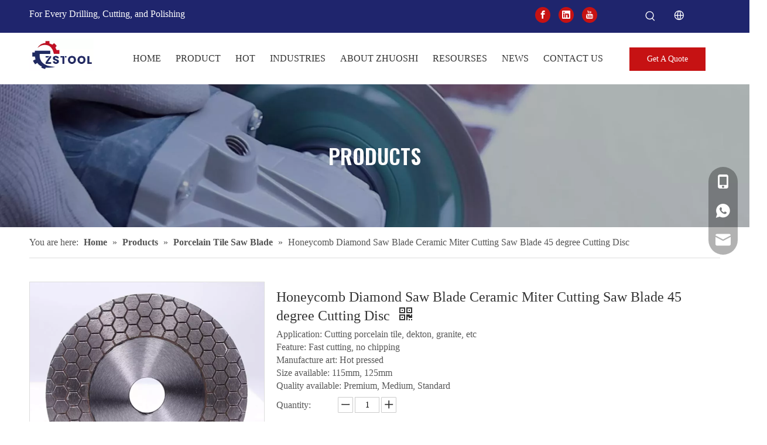

--- FILE ---
content_type: text/html;charset=utf-8
request_url: https://www.wanshintool.com/Honeycomb-Diamond-Saw-Blade-Ceramic-Miter-Cutting-Saw-Blade-45-degree-Cutting-Disc-pd40308200.html
body_size: 50904
content:
<!DOCTYPE html> <html lang="en" prefix="og: http://ogp.me/ns#" style="height: auto;"> <head> <link rel="preconnect" href="https://iirorwxhjkoqlj5p-static.micyjz.com"/> <link rel="preconnect" href="https://rrrorwxhjkoqlj5p-static.micyjz.com"/> <link rel="preconnect" href="https://jjrorwxhjkoqlj5p-static.micyjz.com"/><script>document.write=function(e){documentWrite(document.currentScript,e)};function documentWrite(documenturrentScript,e){var i=document.createElement("span");i.innerHTML=e;var o=i.querySelectorAll("script");if(o.length)o.forEach(function(t){if(t.src&&t.src!=""){var script=document.createElement("script");script.src=t.src;document.body.appendChild(script)}});document.body.appendChild(i)}
window.onloadHack=function(func){if(!!!func||typeof func!=="function")return;if(document.readyState==="complete")func();else if(window.addEventListener)window.addEventListener("load",func,false);else if(window.attachEvent)window.attachEvent("onload",func,false)};</script> <title>Honeycomb Diamond Saw Blade Ceramic Miter Cutting Saw Blade 45 degree Cutting Disc from China manufacturer - ZHUOSHI SUPERHARD TOOL CO LTD</title> <meta name="keywords" content="45 degree honeycomb saw blade,45 degree cutting disc,porcelain saw blade,Dekton miter blade,ceramic cutting disc"/> <meta name="description" content="Honeycomb Diamond Saw Blade Ceramic Miter Cutting Saw Blade 45 degree Cutting Disc offered by China manufacturer ZHUOSHI SUPERHARD TOOL CO LTD. Buy Honeycomb Diamond Saw Blade Ceramic Miter Cutting Saw Blade 45 degree Cutting Disc directly with low price and high quality."/> <link data-type="dns-prefetch" data-domain="jjrorwxhjkoqlj5p-static.micyjz.com" rel="dns-prefetch" href="//jjrorwxhjkoqlj5p-static.micyjz.com"> <link data-type="dns-prefetch" data-domain="iirorwxhjkoqlj5p-static.micyjz.com" rel="dns-prefetch" href="//iirorwxhjkoqlj5p-static.micyjz.com"> <link data-type="dns-prefetch" data-domain="rrrorwxhjkoqlj5p-static.micyjz.com" rel="dns-prefetch" href="//rrrorwxhjkoqlj5p-static.micyjz.com"> <link rel="canonical" href="https://www.wanshintool.com/Honeycomb-Diamond-Saw-Blade-Ceramic-Miter-Cutting-Saw-Blade-45-degree-Cutting-Disc-pd40308200.html"/> <meta http-equiv="X-UA-Compatible" content="IE=edge"/> <meta name="renderer" content="webkit"/> <meta http-equiv="Content-Type" content="text/html; charset=utf-8"/> <meta name="viewport" content="width=device-width, initial-scale=1, user-scalable=no"/> <link href="https://iirorwxhjkoqlj5p-static.micyjz.com/cloud/llBpkKkrliSRnjnmjrnnio/2801-800-800.jpg" as="image" rel="preload" fetchpriority="high"/> <link rel="icon" href="//iirorwxhjkoqlj5p-static.micyjz.com/cloud/lkBpkKkrliSRkljnipjqio/ico-xunjiePDFzhuanhuanqi.ico"> <link rel="preload" type="text/css" as="style" href="//iirorwxhjkoqlj5p-static.micyjz.com/concat/enikKBc3tsRhiSoqqooilmlmrpl/static/assets/widget/mobile_head/style08/style08.css,/static/assets/widget/mobile_head/css/headerStyles.css,/static/assets/widget/style/component/langBar/langBar.css,/static/assets/widget/style/component/follow/widget_setting_iconSize/iconSize24.css,/static/assets/style/bootstrap/cus.bootstrap.grid.system.css,/static/assets/style/fontAwesome/4.7.0/css/font-awesome.css,/static/assets/style/iconfont/iconfont.css,/static/assets/widget/script/plugins/gallery/colorbox/colorbox.css,/static/assets/style/bootstrap/cus.bootstrap.grid.system.split.css,/static/assets/widget/style/component/graphic/graphic.css,/static/assets/widget/script/plugins/picture/animate.css,/static/assets/widget/script/plugins/tooltipster/css/tooltipster.css,/static/assets/widget/style/component/follow/public/public.css,/static/assets/widget/style/component/pictureNew/widget_setting_description/picture.description.css" onload="this.onload=null;this.rel='stylesheet'"/> <link rel="preload" type="text/css" as="style" href="//rrrorwxhjkoqlj5p-static.micyjz.com/concat/0ninKBbvz8RsiSoqqooilmlmrpl/static/assets/widget/style/component/pictureNew/public/public.css,/static/assets/widget/style/component/onlineService/public/public.css,/static/assets/widget/style/component/onlineService/widget_setting_showStyle/float.css,/static/assets/widget/style/component/onlineService/widget_setting_showStyle/style13.css" onload="this.onload=null;this.rel='stylesheet'"/> <link rel="stylesheet" type="text/css" href="//iirorwxhjkoqlj5p-static.micyjz.com/concat/enikKBc3tsRhiSoqqooilmlmrpl/static/assets/widget/mobile_head/style08/style08.css,/static/assets/widget/mobile_head/css/headerStyles.css,/static/assets/widget/style/component/langBar/langBar.css,/static/assets/widget/style/component/follow/widget_setting_iconSize/iconSize24.css,/static/assets/style/bootstrap/cus.bootstrap.grid.system.css,/static/assets/style/fontAwesome/4.7.0/css/font-awesome.css,/static/assets/style/iconfont/iconfont.css,/static/assets/widget/script/plugins/gallery/colorbox/colorbox.css,/static/assets/style/bootstrap/cus.bootstrap.grid.system.split.css,/static/assets/widget/style/component/graphic/graphic.css,/static/assets/widget/script/plugins/picture/animate.css,/static/assets/widget/script/plugins/tooltipster/css/tooltipster.css,/static/assets/widget/style/component/follow/public/public.css,/static/assets/widget/style/component/pictureNew/widget_setting_description/picture.description.css"/> <link rel="stylesheet" type="text/css" href="//rrrorwxhjkoqlj5p-static.micyjz.com/concat/0ninKBbvz8RsiSoqqooilmlmrpl/static/assets/widget/style/component/pictureNew/public/public.css,/static/assets/widget/style/component/onlineService/public/public.css,/static/assets/widget/style/component/onlineService/widget_setting_showStyle/float.css,/static/assets/widget/style/component/onlineService/widget_setting_showStyle/style13.css"/> <link rel="preload" type="text/css" as="style" href="//rrrorwxhjkoqlj5p-static.micyjz.com/concat/fniiKBbhehRfiSoqooqqmkiokll/static/assets/widget/style/component/prodSearchNew/prodSearchNew.css,/static/assets/widget/style/component/prodsearch/prodsearch.css,/static/assets/widget/style/component/langBar/langBar.css,/static/assets/widget/script/plugins/smartmenu/css/navigation.css,/static/assets/widget/style/component/button/button.css,/static/assets/widget/style/component/position/position.css,/static/assets/widget/style/component/proddetail/public/public.css,/static/assets/widget/style/component/proddetail/public/comment.css,/static/assets/widget/style/component/proddetail/label/label.css,/static/assets/widget/style/component/orderList/public/public.css,/static/assets/widget/script/plugins/videojs/video-js.min.css,/static/assets/widget/script/plugins/select2/select2.css,/static/assets/widget/style/component/tiptap_richText/tiptap_richText.css,/static/assets/widget/script/plugins/easyzoom/css/easyzoom.css" onload="this.onload=null;this.rel='stylesheet'"/> <link rel="preload" type="text/css" as="style" href="//jjrorwxhjkoqlj5p-static.micyjz.com/concat/doinKB090cRxiSoqooqqmkiokll/static/assets/widget/script/plugins/gallery/colorbox/colorbox.css,/static/assets/widget/script/plugins/owlcarousel/masterslider.css,/static/assets/widget/script/plugins/owlcarousel/style.css,/static/assets/widget/script/plugins/owlcarousel/ms-showcase2.css,/static/assets/widget/script/plugins/owlcarousel/owl.carousel.css,/static/assets/widget/style/component/proddetail/widget_style/style_2.css,/static/assets/widget/script/plugins/owlcarousel/owl.theme.css,/static/assets/widget/style/component/shoppingcartStatus/shoppingcartStatus.css,/static/assets/widget/script/plugins/slick/slick.css,/static/assets/widget/style/component/prodlistAsync/widget_style/style_11.css,/develop/WpAUKfpfNoQZ-mGKpAUkVebQO-GvUApKfKKUAU-jkBqrKjjqrlimrpniri-jkBqrKnjirijrilknnr/default_style.css,/develop/WpAUKfpfNoQZ-qofKUpkLJQcO-GvUApKfKKUAU-jiBqrKjjqrlimrpnmrj-jkBqrKnjirijrilknnr/default_center.css,/static/assets/widget/style/component/quicknavigation/quicknavigation.css" onload="this.onload=null;this.rel='stylesheet'"/> <link rel="stylesheet" type="text/css" href="//rrrorwxhjkoqlj5p-static.micyjz.com/concat/fniiKBbhehRfiSoqooqqmkiokll/static/assets/widget/style/component/prodSearchNew/prodSearchNew.css,/static/assets/widget/style/component/prodsearch/prodsearch.css,/static/assets/widget/style/component/langBar/langBar.css,/static/assets/widget/script/plugins/smartmenu/css/navigation.css,/static/assets/widget/style/component/button/button.css,/static/assets/widget/style/component/position/position.css,/static/assets/widget/style/component/proddetail/public/public.css,/static/assets/widget/style/component/proddetail/public/comment.css,/static/assets/widget/style/component/proddetail/label/label.css,/static/assets/widget/style/component/orderList/public/public.css,/static/assets/widget/script/plugins/videojs/video-js.min.css,/static/assets/widget/script/plugins/select2/select2.css,/static/assets/widget/style/component/tiptap_richText/tiptap_richText.css,/static/assets/widget/script/plugins/easyzoom/css/easyzoom.css"/> <link rel="stylesheet" type="text/css" href="//jjrorwxhjkoqlj5p-static.micyjz.com/concat/doinKB090cRxiSoqooqqmkiokll/static/assets/widget/script/plugins/gallery/colorbox/colorbox.css,/static/assets/widget/script/plugins/owlcarousel/masterslider.css,/static/assets/widget/script/plugins/owlcarousel/style.css,/static/assets/widget/script/plugins/owlcarousel/ms-showcase2.css,/static/assets/widget/script/plugins/owlcarousel/owl.carousel.css,/static/assets/widget/style/component/proddetail/widget_style/style_2.css,/static/assets/widget/script/plugins/owlcarousel/owl.theme.css,/static/assets/widget/style/component/shoppingcartStatus/shoppingcartStatus.css,/static/assets/widget/script/plugins/slick/slick.css,/static/assets/widget/style/component/prodlistAsync/widget_style/style_11.css,/develop/WpAUKfpfNoQZ-mGKpAUkVebQO-GvUApKfKKUAU-jkBqrKjjqrlimrpniri-jkBqrKnjirijrilknnr/default_style.css,/develop/WpAUKfpfNoQZ-qofKUpkLJQcO-GvUApKfKKUAU-jiBqrKjjqrlimrpnmrj-jkBqrKnjirijrilknnr/default_center.css,/static/assets/widget/style/component/quicknavigation/quicknavigation.css"/> <style>@media(min-width:990px){[data-type="rows"][data-level="rows"]{display:flex}}</style> <style id="speed3DefaultStyle">@supports not(aspect-ratio:1/1){.prodlist-wrap li .prodlist-cell{position:relative;padding-top:100%;width:100%}.prodlist-lists-style-13 .prod_img_a_t13,.prodlist-lists-style-12 .prod_img_a_t12,.prodlist-lists-style-nophoto-11 .prod_img_a_t12{position:unset !important;min-height:unset !important}.prodlist-wrap li .prodlist-picbox img{position:absolute;width:100%;left:0;top:0}}.piclist360 .prodlist-pic4-3 li .prodlist-display{max-width:100%}@media(max-width:600px){.prodlist-fix-num li{width:50% !important}}</style> <template id="appdStylePlace"></template> <link href="//jjrorwxhjkoqlj5p-static.micyjz.com/theme/jojrKBrkikRliSrkikRlkSqjjoRlnSrrRljSjrrlipikkqnkij/style/style.css" type="text/css" rel="preload" as="style" onload="this.onload=null;this.rel='stylesheet'" data-theme="true"/> <link href="//jjrorwxhjkoqlj5p-static.micyjz.com/theme/jojrKBrkikRliSrkikRlkSqjjoRlnSrrRljSjrrlipikkqnkij/style/style.css" type="text/css" rel="stylesheet"/> <style guid='u_516e61ce827b4cfea47ddb6a704ea3c2' emptyRender='true' placeholder='true' type='text/css'></style> <link href="//rrrorwxhjkoqlj5p-static.micyjz.com/site-res/rqknKBrkikRlkSqjjoRliSkmqolnRliSkpnjipRljSjrinjjionriiRmiSoqqoqiqlrmrrSRil.css?1766716949480" rel="preload" as="style" onload="this.onload=null;this.rel='stylesheet'" data-extStyle="true" type="text/css" data-extAttr="20251226105119"/> <link href="//rrrorwxhjkoqlj5p-static.micyjz.com/site-res/rqknKBrkikRlkSqjjoRliSkmqolnRliSkpnjipRljSjrinjjionriiRmiSoqqoqiqlrmrrSRil.css?1766716949480" data-extAttr="20251226105119" type="text/css" rel="stylesheet"/> <template data-js-type='style_respond' data-type='inlineStyle'></template><template data-js-type='style_head' data-type='inlineStyle'><style guid='64227d9f-dc7b-4651-b64d-68e53962a77b' pm_pageStaticHack='' jumpName='head' pm_styles='head' type='text/css'>.sitewidget-langBar-20211229114812 .sitewidget-bd .front-icon-box.icon-style i{font-size:20px;color:#fff !important}.sitewidget-langBar-20211229114812 .sitewidget-bd .style21 #ttKVudBjoAyE-lang-drop-arrow{color:#333 !important}.sitewidget-langBar-20211229114812 .sitewidget-bd .style21 .lang-menu .lang-item a{color:#333 !important}.sitewidget-langBar-20211229114812 .sitewidget-bd .icon-style-i{font-size:20px;color:#fff !important}.sitewidget-langBar-20211229114812 .sitewidget-bd .lang-bar.style18.lang-style .lang-dropdown .block-iconbaseline-down{color:#333 !important}.sitewidget-langBar-20211229114812 .sitewidget-bd .lang-bar.style18.lang-style .lang-dropdown .lang-selected{color:#333 !important}.sitewidget-langBar-20211229114812 .sitewidget-bd .lang-bar.style18.lang-style .lang-dropdown .lang-menu a{color:#333 !important}.sitewidget-langBar-20211229114812 .sitewidget-bd .lang-bar.style18.lang-style .lang-dropdown .lang-menu{border-color:#333 !important}.sitewidget-langBar-20211229114812 .sitewidget-bd .lang-bar.style21.lang-style .lang-dropdown .lang-menu .menu-close-btn i{background:#333 !important}.sitewidget-langBar-20211229114812 .sitewidget-bd .front-icon-box i{font-size:20px;color:#fff !important}.sitewidget-langBar-20211229114812 .sitewidget-bd .front-icon-box.icon-style i{font-size:20px;color:#fff !important}.sitewidget-langBar-20211229114812 .sitewidget-bd .front-icon-box i:hover{color:#fff !important}.sitewidget-langBar-20211229114812.sitewidget-langBar .lang-bar.style20 .lang-dropdown .lang-item{padding:4px 10px 6px 10px}.sitewidget-langBar-20211229114812 .lang-bar .lang-dropdown-front-icon{background:unset !important}.sitewidget-button-20250811175203 .backstage-component-btn{box-shadow:0}.button-left-animate i{position:absolute;left:15px;top:50%;transform:translateY(-50%)}.sitewidget-button-20250811175203 a.backstage-component-btncolor{background-color:#c61213;color:#fff;border-top-left-radius:0;border-top-right-radius:0;border-bottom-left-radius:0;border-bottom-right-radius:0;border-color:#333;border-style:solid;border-width:0;box-sizing:content-box}.sitewidget-button-20250811175203 a.backstage-component-btndefault{border-style:solid;border-width:1px;border-radius:3px}.sitewidget-button-20250811175203 a.backstage-component-btncolorActive{background-image:none;background-color:#1f256d;color:#fff;border-top-left-radius:0;border-top-right-radius:0;border-bottom-left-radius:0;border-bottom-right-radius:0;border-color:#333;border-style:solid;border-width:0;height:auto !important}.sitewidget-button-20250811175203 a.backstage-component-btncolorhover:hover{background-image:none;background-color:#1f256d;color:#fff;border-top-left-radius:0;border-top-right-radius:0;border-bottom-left-radius:0;border-bottom-right-radius:0;border-color:#333;border-style:solid;border-width:0}.sitewidget-prodDetail-20141127140104 .proddetail-wrap .video-js video{height:100% !important}.sitewidget-prodDetail-20141127140104 .prodetail-slider .prod-pic-item .prodetail-slider-btn{color:black}.sitewidget-prodDetail-20141127140104 .ms-skin-default .ms-nav-next,.sitewidget-prodDetail-20141127140104 .ms-skin-default .ms-nav-prev{color:black}.sitewidget-prodDetail-20141127140104 .pro-this-prodBrief table{max-width:100%}.sitewidget-prodDetail-20141127140104 .this-description-table .pro-detail-inquirewrap.prodd-btn-otl-colorful a.pro-detail-inquirebtn i,.sitewidget-prodDetail-20141127140104 .this-description-table .pro-detail-inquirewrap.prodd-btn-otl-colorful a.pro-detail-orderbtn i{margin-left:5px}.sitewidget-prodDetail-20141127140104 .this-description-table .pro-detail-inquirewrap.prodd-btn-otl-colorful a.pro-detail-basket i,.sitewidget-prodDetail-20141127140104 .this-description-table .pro-detail-inquirewrap.prodd-btn-otl-colorful a.pro-detail-cart i{margin-left:5px}.sitewidget-prodDetail-20141127140104 .this-description-table .pro-detail-inquirewrap.prodd-btn-otl-colorful a.pro-detail-inquirebtn,.sitewidget-prodDetail-20141127140104 .this-description-table .pro-detail-inquirewrap.prodd-btn-otl-colorful a.pro-detail-orderbtn{border:1px solid rgba(0,0,0,0);color:rgba(0,0,0,0)}.sitewidget-prodDetail-20141127140104 .this-description-table .pro-detail-inquirewrap.prodd-btn-otl-colorful a.pro-detail-inquirebtn:hover,.sitewidget-prodDetail-20141127140104 .this-description-table .pro-detail-inquirewrap.prodd-btn-otl-colorful a.pro-detail-orderbtn:hover{background-color:rgba(0,0,0,0);color:#fff}.sitewidget-prodDetail-20141127140104 .this-description-table .pro-detail-inquirewrap.prodd-btn-otl-colorful a.pro-detail-basket,.sitewidget-prodDetail-20141127140104 .this-description-table .pro-detail-inquirewrap.prodd-btn-otl-colorful a.pro-detail-cart{border:1px solid rgba(0,0,0,0);color:rgba(0,0,0,0)}.sitewidget-prodDetail-20141127140104 .this-description-table .pro-detail-inquirewrap.prodd-btn-otl-colorful a.pro-detail-basket:hover,.sitewidget-prodDetail-20141127140104 .this-description-table .pro-detail-inquirewrap.prodd-btn-otl-colorful a.pro-detail-cart:hover{background-color:rgba(0,0,0,0);color:#fff}.sitewidget-prodDetail-20141127140104 .prodd-btn-otl-colorful .pdfDownLoad{border:1px solid rgba(0,0,0,0);color:rgba(0,0,0,0)}.sitewidget-prodDetail-20141127140104 .prodd-btn-otl-colorful .pdfDownLoad:hover{background-color:rgba(0,0,0,0);color:#fff}.sitewidget-prodDetail-20141127140104 #orderModel{display:block}.sitewidget-prodDetail-20141127140104 #paypalBtn{max-width:280px;margin-top:15px}.sitewidget-prodDetail-20141127140104 #paypalBtn #paypal-button-container{padding:0}.sitewidget-prodDetail-20141127140104 #paypalBtn #paypal-button-container .paypal-buttons>iframe.component-frame{z-index:1}.sitewidget-prodDetail-20141127140104 .switch3D{bottom:calc(24px + 114px)}@media(max-width:500px){.sitewidget-prodDetail-20141127140104 .switch3D{bottom:calc(24px + 28px)}}.new-threed-box{position:fixed;top:50%;left:50%;transform:translate(-50%,-50%);box-shadow:0 0 20px 0 rgba(0,0,0,0.2);z-index:10000000000000;line-height:1;border-radius:10px}.new-threed-box iframe{width:950px;height:720px;max-width:100vw;max-height:100vh;border-radius:10px;border:0}.new-threed-box iframe .only_full_width{display:block !important}.new-threed-box .close{position:absolute;right:11px;top:12px;width:18px;height:18px;cursor:pointer}@media(max-width:800px){.new-threed-box iframe{width:100vw;height:100vh;border-radius:0}.new-threed-box{border-radius:0}}.sitewidget-prodDetail-20141127140104 .sitewidget-bd .tinymce-render-box *{all:revert-layer}.sitewidget-prodDetail-20141127140104 .sitewidget-bd .tinymce-render-box img{vertical-align:middle;max-width:100%}.sitewidget-prodDetail-20141127140104 .sitewidget-bd .tinymce-render-box iframe{max-width:100%}.sitewidget-prodDetail-20141127140104 .sitewidget-bd .tinymce-render-box table{border-collapse:collapse}.sitewidget-prodDetail-20141127140104 .sitewidget-bd .tinymce-render-box *{margin:0}.sitewidget-prodDetail-20141127140104 .sitewidget-bd .tinymce-render-box table:not([cellpadding]) td,.sitewidget-prodDetail-20141127140104 .sitewidget-bd .tinymce-render-box table:not([cellpadding]) th{padding:.4rem}.sitewidget-prodDetail-20141127140104 .sitewidget-bd .tinymce-render-box table[border]:not([border="0"]):not([style*=border-width]) td,.sitewidget-prodDetail-20141127140104 .sitewidget-bd .tinymce-render-box table[border]:not([border="0"]):not([style*=border-width]) th{border-width:1px}.sitewidget-prodDetail-20141127140104 .sitewidget-bd .tinymce-render-box table[border]:not([border="0"]):not([style*=border-style]) td,.sitewidget-prodDetail-20141127140104 .sitewidget-bd .tinymce-render-box table[border]:not([border="0"]):not([style*=border-style]) th{border-style:solid}.sitewidget-prodDetail-20141127140104 .sitewidget-bd .tinymce-render-box table[border]:not([border="0"]):not([style*=border-color]) td,.sitewidget-prodDetail-20141127140104 .sitewidget-bd .tinymce-render-box table[border]:not([border="0"]):not([style*=border-color]) th{border-color:#ccc}.sitewidget-prodDetail-20141127140104 .sitewidget-bd h1.this-description-name{font-size:24px;line-height:32px;letter-spacing:0;text-align:left;color:#333}.sitewidget-prodDetail-20141127140104 .prod_member_desc{position:relative}.sitewidget-prodDetail-20141127140104 .prod_member_desc .prod_member_desc_pop{display:none;position:absolute;border:1px solid #ccc;background:#fff;width:300px;border-radius:6px;padding:5px 8px;left:0;z-index:1000}.sitewidget-prodDetail-20141127140104 .prod_member_desc .prod_member_desc_icon{margin:0 1px;width:12px;height:12px;cursor:pointer;transform:translateY(-4px)}</style></template><template data-js-type='style_respond' data-type='inlineStyle'></template><template data-js-type='style_head' data-type='inlineStyle'></template><script data-ignoreMinify="true">
	function loadInlineStyle(){
		var allInlineStyle = document.querySelectorAll("template[data-type='inlineStyle']");
		var length = document.querySelectorAll("template[data-type='inlineStyle']").length;
		for(var i = 0;i < length;i++){
			var style = allInlineStyle[i].innerHTML;
			allInlineStyle[i].outerHTML = style;
		}
	}
loadInlineStyle();
</script> <link rel='preload' as='style' onload='this.onload=null;this.rel="stylesheet"' href='https://fonts.googleapis.com/css?family=Oswald:400,500,600&display=swap' data-type='1' type='text/css' media='all'/> <script type="text/javascript" data-src="//iirorwxhjkoqlj5p-static.micyjz.com/static/t-noBpBKsKmokxyk7r/assets/script/jquery-1.11.0.concat.js"></script> <script type="text/javascript" data-src="//ld-analytics.micyjz.com/lmilKBqjjoRlrSSRRQRiiSkqrqkr/ltm-web.js?v=1766717479000"></script><script type="text/x-delay-ids" data-type="delayIds" data-device="pc" data-xtype="0" data-delayIds='[158149084,158148844,158149004,158008584,158148644,500223774,158008564,158288014,158009354,158009384,158007854,158009374,158009394,158288004,158009364,158287984,158285934,158283934,158009594,501197134,158285884,158285964,158008944,158009584,158283924,158285904]'></script> <meta name="yandex-verification" content="8a05277a979ddaa8"/> <meta name="google-site-verification" content="Gqj3sLBO9uSZOZdjpdYZER17m9HVwtawHDQPfDsWgpw"/><script guid='b1fd9754-81c2-40e2-bc34-7b3b5d944791' pm_pageStaticHack='true' jumpName='head' pm_scripts='head' type='text/javascript'>try{(function(window,undefined){var phoenixSite=window.phoenixSite||(window.phoenixSite={});phoenixSite.lanEdition="EN_US";var page=phoenixSite.page||(phoenixSite.page={});page.cdnUrl="//rrrorwxhjkoqlj5p-static.micyjz.com";page.siteUrl="https://www.wanshintool.com";page.lanEdition=phoenixSite.lanEdition;page._menu_prefix="";page._menu_trans_flag="";page._captcha_domain_prefix="captcha.c";page._pId="stfpVoslmkOE";phoenixSite._sViewMode="true";phoenixSite._templateSupport="false";phoenixSite._singlePublish=
"false"})(this)}catch(e){try{console&&console.log&&console.log(e)}catch(e){}};</script> <script id='u_e98652a0bd044958a16e52ce8296dd7c' guid='u_e98652a0bd044958a16e52ce8296dd7c' pm_script='init_top' type='text/javascript'>try{(function(window,undefined){var datalazyloadDefaultOptions=window.datalazyloadDefaultOptions||(window.datalazyloadDefaultOptions={});datalazyloadDefaultOptions["version"]="3.0.0";datalazyloadDefaultOptions["isMobileViewer"]="false";datalazyloadDefaultOptions["hasCLSOptimizeAuth"]="false";datalazyloadDefaultOptions["_version"]="3.0.0";datalazyloadDefaultOptions["isPcOptViewer"]="false"})(this);(function(window,undefined){window.__ph_optSet__='{"loadImgType":"0","publishControlState":false,"isOpenFlagUA":true,"v30NewMode":"1","idsVer":"1","docReqType":"0","docDecrease":"1","docCallback":"1"}'})(this)}catch(e){try{console&&
console.log&&console.log(e)}catch(e){}};</script> <script id='u_4deaefe601344e9582ce67e32cccf6dd' guid='u_4deaefe601344e9582ce67e32cccf6dd' type='text/javascript'>try{var thisUrl=location.host;var referUrl=document.referrer;if(referUrl.indexOf(thisUrl)==-1)localStorage.setItem("landedPage",document.URL)}catch(e){try{console&&console.log&&console.log(e)}catch(e){}};</script> </head> <body class=" frontend-body-canvas "> <div id='backstage-headArea' headFlag='1' class='hideForMobile'><div class="outerContainer" data-mobileBg="true" id="outerContainer_1640749261258" data-type="outerContainer" data-level="rows"><div class="container" data-type="container" data-level="rows" cnttype="backstage-container-mark" data-module-radio="2" data-module-width="1440" data-module-set="true"><style id="outerContainer_1640749261258_moduleStyle">@media(min-width:1200px){#outerContainer_1640749261258 div[data-type="container"]{max-width:1440px;padding-left:40px;padding-right:40px;box-sizing:border-box}}</style><div class="row" data-type="rows" data-level="rows" data-attr-xs="null" data-attr-sm="null"><div class="col-md-7" id="column_1640749040001" data-type="columns" data-level="columns"><div id="location_1640749040004" data-type="locations" data-level="rows"><div class="backstage-stwidgets-settingwrap " id="component_zyUgaIBOdbjt" data-scope="0" data-settingId="zyUgaIBOdbjt" data-relationCommonId="stfpVoslmkOE" data-classAttr="sitewidget-text-20211229114100"> <div class="sitewidget-text sitewidget-text-20211229114100 sitewidget-olul-liststyle"> <div class=" sitewidget-bd "> <p>For Every Drilling, Cutting, and Polishing</p> </div> </div> <script type="text/x-delay-script" data-id="zyUgaIBOdbjt" data-jsLazyloadType="1" data-alias="text" data-jsLazyload='true' data-type="component" data-jsDepand='["//jjrorwxhjkoqlj5p-static.micyjz.com/static/t-wrBpBKiKyixomp7r/assets/widget/script/compsettings/comp.text.settings.js"]' data-jsThreshold='5' data-cssDepand='' data-cssThreshold='5'>(function(window,$,undefined){})(window,$);</script><template data-type='js_template' data-settingId='zyUgaIBOdbjt'><script id='u_0e97ead8bc47457abac3effa95968c41' guid='u_0e97ead8bc47457abac3effa95968c41' type='text/javascript'>try{$(function(){$(".sitewidget-text-20211229114100 .sitewidget-bd a").each(function(){if($(this).attr("href"))if($(this).attr("href").indexOf("#")!=-1){console.log("anchor-link",$(this));$(this).attr("anchor-link","true")}})})}catch(e){try{console&&console.log&&console.log(e)}catch(e){}};</script></template> </div> </div></div><div class="col-md-3" id="column_1640749455145" data-type="columns" data-level="columns"><div id="location_1640749455146" data-type="locations" data-level="rows"><div class="backstage-stwidgets-settingwrap" id="component_sAUqFSLOdnEZ" data-scope="0" data-settingId="sAUqFSLOdnEZ" data-relationCommonId="stfpVoslmkOE" data-classAttr="sitewidget-follow-20211229114413"> <div class="sitewidget-follow sitewidget-follow-20211229114413 "> <div class="sitewidget-bd"> <a class="follow-a facebook " target="_blank" rel='nofollow' href="https://www.facebook.com/profile.php?id=100083317692186" title="Facebook" aria-label="Facebook"> <span class="svg-box noneRotate"><i class="font-icon block-icon block-iconfacebook4"></i></span> </a> <a class="follow-a linkedin " target="_blank" rel='nofollow' href="https://www.linkedin.com/company/89502542/admin/" title="Linkedin" aria-label="Linkedin"> <span class="svg-box noneRotate"><i class="font-icon block-icon block-iconlinkedin"></i></span> </a> <a class="follow-a youtube " target="_blank" rel='nofollow' href="https://www.youtube.com/channel/UC2Tn_85wnYZPPMz8_vOIIjA" title="Youtube" aria-label="Youtube"> <span class="svg-box noneRotate"><i class="font-icon block-icon block-iconyoutobe"></i></span> </a> </div> </div> <script type="text/x-delay-script" data-id="sAUqFSLOdnEZ" data-jsLazyloadType="1" data-alias="follow" data-jsLazyload='true' data-type="component" data-jsDepand='["//iirorwxhjkoqlj5p-static.micyjz.com/static/t-jiBpBKpKwisxqs7n/assets/widget/script/plugins/tooltipster/js/jquery.tooltipster.js"]' data-jsThreshold='5' data-cssDepand='' data-cssThreshold='5'>(function(window,$,undefined){try{$(function(){phoenixSite.sitewidgets.showqrcode(".sitewidget-follow-20211229114413")})}catch(e){try{console&&console.log&&console.log(e)}catch(e){}}try{(function(window,$,undefined){$(function(){if(phoenixSite.lanEdition&&phoenixSite.lanEdition!="ZH_CN"){$(".follow-a.weChat").attr("title","WeChat");$(".follow-a.weiBo").attr("title","Weibo");$(".follow-a.weChat .social-follow-vert-text").text("WeChat");$(".follow-a.weiBo .social-follow-vert-text").text("Weibo");$(".follow-a.weChat .social-follow-hori-text").text("WeChat");
$(".follow-a.weiBo .social-follow-hori-text").text("Weibo")}})})(window,jQuery)}catch(e){try{console&&console.log&&console.log(e)}catch(e){}}})(window,$);</script> </div> </div></div><div class="col-md-1" id="column_1640749582817" data-type="columns" data-level="columns"><div id="location_1640749582818" data-type="locations" data-level="rows"><div class="backstage-stwidgets-settingwrap " scope="0" settingId="omUVFSqOTpfZ" id="component_omUVFSqOTpfZ" relationCommonId="stfpVoslmkOE" classAttr="sitewidget-prodSearchNew-20211229114620"> <div class="sitewidget-searchNew sitewidget-prodSearchNew sitewidget-prodSearchNew-20211229114620 prodWrap"> <style type="text/css">.sitewidget-searchNew .search-box-wrap input[type="text"],.sitewidget-searchNew .search-box-wrap button{box-sizing:border-box;border:0;display:block;background:0;padding:0;margin:0}.sitewidget-searchNew .insideLeft-search-box .search-box .search-fix-wrap .flex-wrap{display:flex;width:100%}.sitewidget-searchNew .insideLeft-search-box .search-box .search-fix-wrap input[type="text"]{width:100%}.sitewidget-searchNew .insideLeft-search-box .search-box .search-fix-wrap .flex-wrap .input{flex:1}.sitewidget-searchNew .insideLeft-search-box .search-box .search-fix-wrap{position:relative}.sitewidget-searchNew .insideLeft-search-box .search-box .search-fix-wrap .search-svg{position:absolute;top:0;left:0;display:flex;justify-content:center;align-items:center}.prodDiv.margin20{margin-top:20px}.sitewidget-prodSearchNew-20211229114620 .showUnder-search-box.search-box-wrap{text-align:right}@media(min-width:501px){.sitewidget-prodSearchNew-20211229114620 .slideLeft-search-box-prodDiv{left:auto;right:96px}}.sitewidget-prodSearchNew-20211229114620 .showUnder-search-box .search-icon-btn{width:36px;height:36px;margin:0 1px}.sitewidget-prodSearchNew-20211229114620 .showUnder-search-box .search-icon-btn .icon-svg{width:20px;height:20px;fill:#fff}.sitewidget-prodSearchNew-20211229114620 .showUnder-search-box .search-box{width:236px;top:36px;right:0}.sitewidget-prodSearchNew-20211229114620 .showUnder-search-box .search-box form{border:1px solid transparent;border-radius:0;background-color:#c61213}.sitewidget-prodSearchNew-20211229114620 .showUnder-search-box .search-box .search-fix-wrap{margin-right:36px}.sitewidget-prodSearchNew-20211229114620 .showUnder-search-box .search-box .search-fix-wrap .inner-container{position:relative;height:unset;overflow:unset}.sitewidget-prodSearchNew-20211229114620 .showUnder-search-box .search-box .search-fix-wrap{display:flex}.sitewidget-prodSearchNew-20211229114620 .showUnder-search-box .search-box .search-fix-wrap input[type="text"]{height:36px;line-height:36px;font-size:14px;color:#fff}.sitewidget-prodSearchNew-20211229114620 .showUnder-search-box .search-box .search-fix-wrap input[type="text"]::-webkit-input-placeholder{color:#c61213}.sitewidget-prodSearchNew-20211229114620 .showUnder-search-box .search-box .search-fix-wrap input[type="text"]::-moz-placeholder{color:#c61213}.sitewidget-prodSearchNew-20211229114620 .showUnder-search-box .search-box .search-fix-wrap input[type="text"]::-ms-input-placeholder{color:#c61213}.sitewidget-prodSearchNew-20211229114620 .showUnder-search-box .search-box .search-fix-wrap button{width:36px;height:36px}.sitewidget-prodSearchNew-20211229114620 .showUnder-search-box .search-box .search-fix-wrap button .icon-svg{width:20px;height:20px;fill:#fff}@media(min-width:900px){.sitewidget-prodSearchNew-20211229114620 .positionLeft .search-keywords{line-height:36px}.sitewidget-prodSearchNew-20211229114620 .positionRight .search-keywords{line-height:36px}}.sitewidget-prodSearchNew-20211229114620 .positionDrop .search-keywords{border:1px solid #fff;border-top:0}.sitewidget-prodSearchNew-20211229114620 .positionDrop q{margin-left:10px}</style> <div class="sitewidget-bd"> <div class="search-box-wrap showUnder-search-box"> <button class="search-icon-btn" aria-label="Hot Keywords:"> <svg xmlns="http://www.w3.org/2000/svg" xmlns:xlink="http://www.w3.org/1999/xlink" t="1660616305377" class="icon icon-svg shape-search" viewBox="0 0 1024 1024" version="1.1" p-id="26257" width="20" height="20"><defs><style type="text/css">@font-face{font-family:feedback-iconfont;src:url("//at.alicdn.com/t/font_1031158_u69w8yhxdu.woff2?t=1630033759944") format("woff2"),url("//at.alicdn.com/t/font_1031158_u69w8yhxdu.woff?t=1630033759944") format("woff"),url("//at.alicdn.com/t/font_1031158_u69w8yhxdu.ttf?t=1630033759944") format("truetype")}</style></defs><path d="M147.9168 475.5968a291.2768 291.2768 0 1 1 582.5024 0 291.2768 291.2768 0 0 1-582.5024 0z m718.848 412.416l-162.9696-162.8672a362.3424 362.3424 0 0 0 99.4816-249.5488A364.0832 364.0832 0 1 0 439.1936 839.68a361.8304 361.8304 0 0 0 209.5104-66.6624l166.5024 166.5024a36.4544 36.4544 0 0 0 51.5072-51.5072" p-id="26258"/></svg> <svg xmlns="http://www.w3.org/2000/svg" width="20" height="20" viewBox="0 0 20 20" fill="none" class="icon-svg icon-svg-close"> <path d="M11.1667 9.99992L16.4167 4.74992C16.75 4.41658 16.75 3.91658 16.4167 3.58326C16.0833 3.24992 15.5833 3.24992 15.25 3.58326L10 8.83326L4.75001 3.58326C4.41667 3.24992 3.91667 3.24992 3.58335 3.58326C3.25001 3.91658 3.25001 4.41658 3.58335 4.74992L8.83335 9.99992L3.58335 15.2499C3.25001 15.5833 3.25001 16.0833 3.58335 16.4166C3.75001 16.5833 3.95835 16.6666 4.16667 16.6666C4.37499 16.6666 4.58335 16.5833 4.75001 16.4166L10 11.1666L15.25 16.4166C15.4167 16.5833 15.625 16.6666 15.8333 16.6666C16.0417 16.6666 16.25 16.5833 16.4167 16.4166C16.75 16.0833 16.75 15.5833 16.4167 15.2499L11.1667 9.99992Z"/> </svg> </button> <div class="search-box " style="z-index:2"> <form action="/phoenix/admin/prod/search" onsubmit="return checkSubmit(this)" method="get" novalidate> <div class="search-fix-wrap 3"> <div class="inner-container unshow-flag" style="display: none;"> <span class="inner-text unshow-flag"></span> <span class="">&nbsp;:</span> </div> <input type="text" name="searchValue" value="" placeholder="" autocomplete="off" aria-label="searchProd"/> <input type="hidden" name="menuPrefix" value=""/> <input type="hidden" name="searchProdStyle" value=""/> <input type="hidden" name="searchComponentSettingId" value="omUVFSqOTpfZ"/> <button class="search-btn" type="submit" aria-label="Hot Keywords:"> <svg xmlns="http://www.w3.org/2000/svg" xmlns:xlink="http://www.w3.org/1999/xlink" t="1660616305377" class="icon icon-svg shape-search" viewBox="0 0 1024 1024" version="1.1" p-id="26257" width="20" height="20"><defs><style type="text/css">@font-face{font-family:feedback-iconfont;src:url("//at.alicdn.com/t/font_1031158_u69w8yhxdu.woff2?t=1630033759944") format("woff2"),url("//at.alicdn.com/t/font_1031158_u69w8yhxdu.woff?t=1630033759944") format("woff"),url("//at.alicdn.com/t/font_1031158_u69w8yhxdu.ttf?t=1630033759944") format("truetype")}</style></defs><path d="M147.9168 475.5968a291.2768 291.2768 0 1 1 582.5024 0 291.2768 291.2768 0 0 1-582.5024 0z m718.848 412.416l-162.9696-162.8672a362.3424 362.3424 0 0 0 99.4816-249.5488A364.0832 364.0832 0 1 0 439.1936 839.68a361.8304 361.8304 0 0 0 209.5104-66.6624l166.5024 166.5024a36.4544 36.4544 0 0 0 51.5072-51.5072" p-id="26258"/></svg> </button> </div> </form> </div> </div> <script id="prodSearch" type="application/ld+json">
            {
                "@context": "http://schema.org",
                "@type": "WebSite",
                "name" : "ZHUOSHI SUPERHARD TOOL CO LTD",
                "url": "https://www.wanshintool.com:80",
                "potentialAction": {
                    "@type": "SearchAction",
                    "target": "http://www.wanshintool.com/phoenix/admin/prod/search?searchValue={search_term_string!''}",
                    "query-input": "required name=search_term_string"
                }
            }
        </script> <div class="prodDiv slideLeft-search-box-prodDiv "> <input type="hidden" id="prodCheckList" name="prodCheckList" value="name&amp;&amp;keyword&amp;&amp;model&amp;&amp;summary&amp;&amp;desc&amp;&amp;all"> <input type="hidden" id="prodCheckIdList" name="prodCheckIdList" value="name&amp;&amp;keyword&amp;&amp;model&amp;&amp;summary&amp;&amp;desc&amp;&amp;all"> <i class="triangle"></i> <ul class="prodUl unshow-flag" id="prodULs"> <li search="rangeAll" class="prodUlLi fontColorS0 fontColorS1hover unshow-flag" id="rangeAll" style="display: none">All</li> <li search="name" class="prodUlLi fontColorS0 fontColorS1hover unshow-flag" id="name" style="display: none">Product Name</li> <li search="keyword" class="prodUlLi fontColorS0 fontColorS1hover unshow-flag" id="keyword" style="display: none">Product Keyword</li> <li search="model" class="prodUlLi fontColorS0 fontColorS1hover unshow-flag" id="model" style="display: none">Product Model</li> <li search="summary" class="prodUlLi fontColorS0 fontColorS1hover unshow-flag" id="summary" style="display: none">Product Summary</li> <li search="desc" class="prodUlLi fontColorS0 fontColorS1hover unshow-flag" id="desc" style="display: none">Product Description</li> <li search="" class="prodUlLi fontColorS0 fontColorS1hover unshow-flag" id="all" style="display: none">Multi Field Search</li> <input type="hidden" value="0" id="funcProdPrivatePropertiesLi"/> </ul> </div> <div class="prodDivrecomend 2"> <ul class="prodUl"> </ul> </div> <svg xmlns="http://www.w3.org/2000/svg" width="0" height="0" class="hide"> <symbol id="icon-search" viewBox="0 0 1024 1024"> <path class="path1" d="M426.667 42.667q78 0 149.167 30.5t122.5 81.833 81.833 122.5 30.5 149.167q0 67-21.833 128.333t-62.167 111.333l242.333 242q12.333 12.333 12.333 30.333 0 18.333-12.167 30.5t-30.5 12.167q-18 0-30.333-12.333l-242-242.333q-50 40.333-111.333 62.167t-128.333 21.833q-78 0-149.167-30.5t-122.5-81.833-81.833-122.5-30.5-149.167 30.5-149.167 81.833-122.5 122.5-81.833 149.167-30.5zM426.667 128q-60.667 0-116 23.667t-95.333 63.667-63.667 95.333-23.667 116 23.667 116 63.667 95.333 95.333 63.667 116 23.667 116-23.667 95.333-63.667 63.667-95.333 23.667-116-23.667-116-63.667-95.333-95.333-63.667-116-23.667z"></path> </symbol> </svg> </div> </div> <template data-type='js_template' data-settingId='omUVFSqOTpfZ'><script id='u_639c8b2cb3f3404b80c622fa38dd57ce' guid='u_639c8b2cb3f3404b80c622fa38dd57ce' type='text/javascript'>try{function isAliyunSignedUrl(u){return/^https?:\/\/.+\?.*(OSSAccessKeyId|Signature|x-oss-security-token)=/i.test(u)}function escapeHTML(html){return html.replace(/&/g,"\x26amp;").replace(/</g,"\x26lt;").replace(/>/g,"\x26gt;").replace(/"/g,"\x26quot;")}function checkSubmit(form){var $input=$(form).find('input[name\x3d"searchValue"]');var v=$input.val();if(!v){alert("Please enterKeywords");return false}if(isAliyunSignedUrl(v)){var imgUrlJson={bucket:$input.attr("data-bucket"),key:$input.attr("data-key")};
$input.val(JSON.stringify(imgUrlJson));return true}$input.val(escapeHTML(v));return true}}catch(e){try{console&&console.log&&console.log(e)}catch(e){}};</script></template> </div> <script type="text/x-delay-script" data-id="omUVFSqOTpfZ" data-jsLazyloadType="1" data-alias="prodSearchNew" data-jsLazyload='true' data-type="component" data-jsDepand='' data-jsThreshold='5' data-cssDepand='' data-cssThreshold='5'>(function(window,$,undefined){try{function setInputPadding(){console.log("diyici");var indent=$(".sitewidget-prodSearchNew-20211229114620 .search-fix-wrap .inner-container").innerWidth();if("showUnder-search-box"=="slideLeft-search-box")if($(".sitewidget-prodSearchNew-20211229114620 .search-fix-wrap input[name\x3dsearchValue]").hasClass("isselect"))indent=indent-15;else if(!$("#component_omUVFSqOTpfZ .prodWrap .search-fix-wrap input[name\x3dsearchProdStyle]").hasClass("oneSelect"))indent=indent-45;
else indent=indent-15;if("showUnder-search-box"=="showUnder-search-box")if($(".sitewidget-prodSearchNew-20211229114620 .search-fix-wrap input[name\x3dsearchValue]").hasClass("isselect"))indent=indent-5;else if(!$("#component_omUVFSqOTpfZ .prodWrap .search-fix-wrap input[name\x3dsearchProdStyle]").hasClass("oneSelect"))indent=indent-45;else indent=indent-5;if("showUnder-search-box"=="slideLeftRight-search-box")if($(".sitewidget-prodSearchNew-20211229114620 .search-fix-wrap input[name\x3dsearchValue]").hasClass("isselect"))indent=
indent-9;else if(!$("#component_omUVFSqOTpfZ .prodWrap .search-fix-wrap input[name\x3dsearchProdStyle]").hasClass("oneSelect"))indent=indent-45;else indent=indent-9;if("showUnder-search-box"=="insideLeft-search-box"){$(".sitewidget-prodSearchNew-20211229114620 .search-fix-wrap .search-svg").css("left",0+"px");indent=indent;var inderwidth=$(".sitewidget-prodSearchNew-20211229114620 .search-svg").width();$(".sitewidget-prodSearchNew-20211229114620 .inner-container").css("left",inderwidth+"px")}$(".sitewidget-prodSearchNew-20211229114620 .search-fix-wrap input[name\x3dsearchValue]").css("padding-left",
+"px");if($(".arabic-exclusive").length!==0&&"showUnder-search-box"=="slideLeftRight-search-box")$(".sitewidget-prodSearchNew-20211229114620 .search-fix-wrap input[name\x3dsearchValue]").css({"padding-left":"10px","padding-right":indent+2*36+"px"})}function getUrlParam(name){var reg=new RegExp("(^|\x26)"+name+"\x3d([^\x26]*)(\x26|$)","i");var r=window.location.search.substr(1).match(reg);if(r!=null)return decodeURIComponent(r[2].replace(/\+/g,"%20"));else return null}$(function(){try{function escapeHTML(html){return html.replace(/&/g,
"\x26amp;").replace(/</g,"\x26lt;").replace(/>/g,"\x26gt;").replace(/"/g,"\x26quot;")}var searchValueAfter=getUrlParam("searchValue");var searchProdStyleVal=getUrlParam("searchProdStyle");if(!searchProdStyleVal)searchProdStyleVal="";if(!searchValueAfter){var reg=new RegExp("^/search/([^/]+).html");var r=window.location.pathname.match(reg);if(!!r)searchValueAfter=r[1]}var isChange=false;if(searchValueAfter!=null&&searchProdStyleVal!="picture")$(".sitewidget-prodSearchNew-20211229114620 .search-fix-wrap input[name\x3dsearchValue]").val(escapeHTML(decodeURIComponent(searchValueAfter)));
$(".sitewidget-prodSearchNew-20211229114620 .search-fix-wrap input[name\x3dsearchValue]").on("focus",function(){if(searchValueAfter!=null&&!isChange)$(".sitewidget-prodSearchNew-20211229114620 .search-fix-wrap input[name\x3dsearchValue]").val("")});$(".sitewidget-prodSearchNew-20211229114620 .search-fix-wrap input[name\x3dsearchValue]").on("blur",function(){if(!isChange)if(searchValueAfter!=null&&searchProdStyleVal!="picture")$(".sitewidget-prodSearchNew-20211229114620 .search-fix-wrap input[name\x3dsearchValue]").val(decodeURIComponent(searchValueAfter))});
$(".sitewidget-prodSearchNew-20211229114620 .search-fix-wrap input[name\x3dsearchValue]").on("input",function(){isChange=true});$(".sitewidget-prodSearchNew-20211229114620 .search-fix-wrap input[name\x3dsearchValue]").on("change",function(){isChange=true});$(".sitewidget-prodSearchNew-20211229114620 .search-fix-wrap input[name\x3dsearchValue]").css("text-indent","0!important");if("showUnder-search-box"=="insideLeft-search-box"){$(".sitewidget-prodSearchNew-20211229114620 .search-fix-wrap input[name\x3dsearchValue]").css("text-indent",
0);var inderwidth=$(".sitewidget-prodSearchNew-20211229114620 .search-svg").width();console.log("inderwidth",inderwidth);$(".sitewidget-prodSearchNew-20211229114620 .search-fix-wrap input[name\x3dsearchValue]").css("padding-left",0+"px");$(".sitewidget-prodSearchNew-20211229114620 .search-fix-wrap input[name\x3dsearchValue]").css("margin-left",inderwidth+"px");$(".sitewidget-prodSearchNew-20211229114620 .search-svg").css("left","0px");$(".sitewidget-prodSearchNew-20211229114620 .insideLeft-search-box .search-box .search-fix-wrap .flex-wrap .search-btn-pic").unbind("click").bind("click",
function(){var _this=$(this);var fileInput=$('\x3cinput type\x3d"file" accept\x3d"image/*" style\x3d"display:none;"\x3e');fileInput.on("change",function(e){var inderwidth=$(".sitewidget-prodSearchNew-20211229114620 .search-svg").width();$(".sitewidget-prodSearchNew-20211229114620 .search-fix-wrap input[name\x3dsearchValue]").css("padding-left",0+"px");$(".sitewidget-prodSearchNew-20211229114620 .search-fix-wrap input[name\x3dsearchValue]").css("margin-left",inderwidth+"px");$(".sitewidget-prodSearchNew-20211229114620 .search-svg").css("left",
"0px");$(".sitewidget-prodSearchNew-20211229114620 .inner-container").hide();var file=e.target.files[0];if(file&&file.type.startsWith("image/")){if(file.size>10*1024*1024){alert("The image size must not exceed 10MB");return}console.log("insideLeft-search-box:file",file);uploadImageWithJQuery(file)}else alert("Please select a valid image file");fileInput.remove()});fileInput.click()})}function uploadImageWithJQuery(file){const formData=new FormData;formData.append("filedata",file);$.ajax({url:"/phoenix/admin/picture/upload",
type:"POST",data:formData,processData:false,contentType:false,success:function(response){const data=JSON.parse(response);if(data.success){console.log("\u4e0a\u4f20\u6210\u529f:",data);$(".sitewidget-prodSearchNew-20211229114620 .insideLeft-search-box .search-box .search-fix-wrap .flex-wrap .search-btn-pic").css("pointer-events","none");$(".sitewidget-prodSearchNew-20211229114620 form").append('\x3cinput type\x3d"hidden" name\x3d"pid" placeholder\x3d"'+data.pid+'"\x3e','\x3cinput type\x3d"hidden" name\x3d"pname" placeholder\x3d"'+
data.pname+'"\x3e');$(".sitewidget-prodSearchNew-20211229114620 input[name\x3dsearchValue]").css("color","transparent");$(".sitewidget-prodSearchNew-20211229114620 input[name\x3dsearchValue]").val(data.purl);if(data.photoJson){$(".sitewidget-prodSearchNew-20211229114620 input[name\x3dsearchValue]").attr("data-bucket",data.photoJson.bucket);$(".sitewidget-prodSearchNew-20211229114620 input[name\x3dsearchValue]").attr("data-key",data.photoJson.key)}$(".sitewidget-prodSearchNew-20211229114620 input[name\x3dsearchProdStyle]").val("picture");
$(".sitewidget-prodSearchNew-20211229114620 form").submit()}else alert(data.message)},error:function(xhr,status,error){console.error("\u8bf7\u6c42\u5931\u8d25:",error)}})}var prodNows=$(".sitewidget-prodSearchNew-20211229114620 .prodDiv input[name\x3dprodCheckList]").val();var prodNow=prodNows.split("\x26\x26");var prodIdss=$(".sitewidget-prodSearchNew-20211229114620 .prodDiv input[name\x3dprodCheckIdList]").val();var prodIds=prodIdss.split("\x26\x26");if($("#funcProdPrivatePropertiesLi").val()==
"1")var prodPool=["all","desc","summary","model","keyword","name","prodPropSet","none"];else var prodPool=["all","desc","summary","model","keyword","name","none"];var prod=[];var prodId=[];for(var i=0;i<prodNow.length;i++){if(prodPool.indexOf(prodNow[i])==-1)prod.push(prodNow[i]);if(prodPool.indexOf(prodNow[i])==-1)prodId.push(prodIds[i])}var prodHtml="";for(var i=0;i<prod.length;i++)prodHtml+="\x3cli search\x3d'"+prodId[i]+"' class\x3d'prodUlLi fontColorS0 fontColorS1hover' id\x3d'"+prodId[i]+"'\x3e"+
prod[i]+"\x3c/li\x3e";$(".sitewidget-prodSearchNew-20211229114620 .prodDiv .prodUl").append(prodHtml)}catch(error){console.log(error)}});$(function(){var url=window.location.href;try{function escapeHTML(html){return html.replace(/&/g,"\x26amp;").replace(/</g,"\x26lt;").replace(/>/g,"\x26gt;").replace(/"/g,"\x26quot;").replace(/'/g,"\x26#039;")}var urlAll=window.location.search.substring(1);var urls=urlAll.split("\x26");if(urls&&urls.length==2){var searchValues=urls[0].split("\x3d");var searchValueKey=
searchValues[0];var searchValue=searchValues[1];var searchProds=urls[1].split("\x3d");var searchProdStyleKey=searchProds[0];var searchProdStyle=searchProds[1];searchValue=searchValue.replace(/\+/g," ");searchValue=decodeURIComponent(searchValue);searchProdStyle=searchProdStyle.replace(/\+/g," ");searchProdStyle=decodeURIComponent(searchProdStyle);if(searchValueKey=="searchValue"&&searchProdStyleKey=="searchProdStyle"&&searchProdStyle!="picture"){$(".sitewidget-prodSearchNew-20211229114620 .search-fix-wrap input[name\x3dsearchValue]").val(escapeHTML(searchValue));
$(".sitewidget-prodSearchNew-20211229114620 .search-fix-wrap input[name\x3dsearchProdStyle]").val(searchProdStyle)}}}catch(e){}var target="http://"+window.location.host+"/phoenix/admin/prod/search?searchValue\x3d{search_term_string}";var prodCheckStr="name\x26\x26keyword\x26\x26model\x26\x26summary\x26\x26desc\x26\x26all".split("\x26\x26");if(prodCheckStr&&prodCheckStr.length&&prodCheckStr.length>=2){$(".sitewidget-prodSearchNew-20211229114620 .prodDiv .prodUl #rangeAll").show();var rangeAll=$(".sitewidget-prodSearchNew-20211229114620 .prodDiv .prodUl #rangeAll");
$(".sitewidget-prodSearchNew-20211229114620 .inner-container").hide();$("#component_omUVFSqOTpfZ .prodWrap .search-fix-wrap input[name\x3dsearchProdStyle]").val(rangeAll.attr("search"))}if(prodCheckStr&&prodCheckStr.length==1){var text="";$(".sitewidget-prodSearchNew-20211229114620 .prodDiv li").each(function(index,ele){if($(ele).attr("id")==prodCheckStr[0])text=$(ele).text()});$(".sitewidget-prodSearchNew-20211229114620 .prodDiv").parent().find(".inner-container .inner-text").text(text);$(".sitewidget-prodSearchNew-20211229114620 .prodDiv").parent().find(".inner-container .fa-angle-down").remove();
$(".sitewidget-prodSearchNew-20211229114620 .prodDiv").remove();$("#component_omUVFSqOTpfZ .prodWrap .search-fix-wrap input[name\x3dsearchProdStyle]").val(prodCheckStr[0]);if("showUnder-search-box"!="slideLeftRight-search-box")$(".sitewidget-prodSearchNew-20211229114620 .inner-container").css("display","flex");$("#component_omUVFSqOTpfZ .prodWrap .search-fix-wrap input[name\x3dsearchProdStyle]").addClass("oneSelect");setInputPadding()}for(var i=0;i<prodCheckStr.length;i++)$(".sitewidget-prodSearchNew-20211229114620 .prodDiv .prodUl #"+
$.trim(prodCheckStr[i])+" ").show();$('.sitewidget-prodSearchNew-20211229114620 button.search-btn[type\x3d"submit"]').bind("click",function(){if(window.fbq&&!window.fbAccessToken)window.fbq("track","Search");if(window.ttq)window.ttq.track("Search")});$(".sitewidget-prodSearchNew-20211229114620 .sitewidget-bd").focusin(function(){$(this).addClass("focus");var $templateDiv=$(".sitewidget-prodSearchNew-20211229114620"),$prodDiv=$(".sitewidget-prodSearchNew-20211229114620 .prodDiv"),$body=$("body");var prodDivHeight=
$prodDiv.height(),bodyHeight=$body.height(),templateDivHeight=$templateDiv.height(),templateDivTop=$templateDiv.offset().top,allheight=prodDivHeight+40+templateDivHeight+templateDivTop;if(bodyHeight<allheight&&bodyHeight>prodDivHeight+40+templateDivHeight){$templateDiv.find(".prodDiv").css({top:"unset",bottom:20+templateDivHeight+"px"});$prodDiv.find("i").css({top:"unset",bottom:"-10px",transform:"rotate(180deg)"})}else{$templateDiv.find(".prodDiv").attr("style","display:none");$prodDiv.find("i").attr("style",
"")}if($templateDiv.find(".prodDivpositionLeft").length>0){$form=$(".sitewidget-prodSearchNew-20211229114620 .search-box form");var prodDivWidth=$prodDiv.width(),formWidth=$form.width();$templateDiv.find(".prodDiv").css({right:formWidth-prodDivWidth-32+"px"})}});$(".sitewidget-prodSearchNew-20211229114620 .sitewidget-bd").focusout(function(){$(this).removeClass("focus")});$(".sitewidget-prodSearchNew-20211229114620 .search-icon-btn").click(function(){if(!$(this).hasClass("on"))$(this).addClass("on");
else $(this).removeClass("on");$(this).siblings(".search-box").toggle();setInputPadding()});var height=$(".sitewidget-prodSearchNew-20211229114620 .showUnder-search-box").height()+84+"px";$(".sitewidget-prodSearchNew-20211229114620 .slideLeft-search-box-prodDiv").css("top",height);$(".sitewidget-prodSearchNew-20211229114620 .prodDivrecomend ").css("top",height)})}catch(e){try{console&&console.log&&console.log(e)}catch(e){}}try{$(function(){$(".sitewidget-prodSearchNew-20211229114620 .inner-container").click(function(){var $templateDiv=
$(".sitewidget-prodSearchNew-20211229114620"),$prodDiv=$(".sitewidget-prodSearchNew-20211229114620 .prodDiv"),$body=$("body");var prodDivHeight=$prodDiv.height(),bodyHeight=$body.height(),templateDivHeight=$templateDiv.height(),templateDivTop=$templateDiv.offset().top,allheight=prodDivHeight+40+templateDivHeight+templateDivTop;if(bodyHeight<allheight&&bodyHeight>prodDivHeight+40+templateDivHeight){$templateDiv.find(".prodDiv").css({top:"unset",bottom:20+templateDivHeight+"px"});$prodDiv.find("i").css({top:"unset",
bottom:"-10px",transform:"rotate(180deg)"})}else{$templateDiv.find(".prodDiv").attr("style","display:none");$prodDiv.find("i").attr("style","")}if($templateDiv.find(".prodDivpositionLeft").length>0){$form=$(".sitewidget-prodSearchNew-20211229114620 .search-box form");var prodDivWidth=$prodDiv.width(),formWidth=$form.width();$templateDiv.find(".prodDiv").css({right:formWidth-prodDivWidth-32+"px"})}$(this).parents(".search-box-wrap").siblings(".prodDiv").show()});$(".sitewidget-prodSearchNew-20211229114620 .prodDiv .prodUl li").mousedown(function(){$(".sitewidget-prodSearchNew-20211229114620 .inner-container").show();
$(".sitewidget-prodSearchNew-20211229114620 .search-fix-wrap input[name\x3dsearchValue]").attr("prodDivShow","1");$(".sitewidget-prodSearchNew-20211229114620 .prodDiv").parent().find(".inner-container .inner-text").text($(this).text());$(".sitewidget-prodSearchNew-20211229114620 .prodDiv").hide(100);var searchStyle=$(this).attr("search");$(".sitewidget-prodSearchNew-20211229114620 .prodDiv").parent().find("input[name\x3dsearchProdStyle]").val(searchStyle);$(".sitewidget-prodSearchNew-20211229114620 .search-fix-wrap input[name\x3dsearchValue]").addClass("isselect");
setInputPadding()});$(".sitewidget-prodSearchNew-20211229114620 .search-fix-wrap input[name\x3dsearchValue]").focus(function(){if($(this).val()===""){var prodSearch=$(".sitewidget-prodSearchNew-20211229114620 .prodDiv input[name\x3dprodCheckList]").val();if(prodSearch=="none")$(this).parents(".search-box-wrap").siblings(".prodDiv").hide(100);else;$(this).parents(".search-box-wrap").siblings(".prodDivrecomend").hide(100)}else $(this).parents(".search-box-wrap").siblings(".prodDiv").hide(100);var prodCheckStr=
"name\x26\x26keyword\x26\x26model\x26\x26summary\x26\x26desc\x26\x26all".split("\x26\x26");if(prodCheckStr&&prodCheckStr.length&&prodCheckStr.length>=2)if($(this).attr("prodDivShow")!="1")$(".sitewidget-prodSearchNew-20211229114620 .prodDiv").show();if("showUnder-search-box"=="showUnder-search-box")$(".sitewidget-prodSearchNew-20211229114620 .prodDiv").addClass("margin20")});var oldTime=0;var newTime=0;$("#component_omUVFSqOTpfZ .prodWrap .search-fix-wrap input[name\x3dsearchValue]").bind("input propertychange",
function(){_this=$(this);if(_this.val()==="")_this.parents(".search-box-wrap").siblings(".prodDivrecomend").hide();else{_this.parents(".search-box-wrap").siblings(".prodDiv").hide(100);oldTime=newTime;newTime=(new Date).getTime();var theTime=newTime;setTimeout(function(){if(_this.val()!=="")if(newTime-oldTime>300||theTime==newTime){var sty=$("#component_omUVFSqOTpfZ .prodWrap .search-fix-wrap input[name\x3dsearchProdStyle]").val();var menuPrefix=$("#component_omUVFSqOTpfZ .prodWrap .search-fix-wrap input[name\x3dmenuPrefix]").val();
$.ajax({url:menuPrefix+"/phoenix/admin/prod/search/recommend",type:"get",dataType:"json",data:{searchValue:_this.val(),searchProdStyle:sty,searchComponentSettingId:"omUVFSqOTpfZ"},success:function(xhr){$(".prodDivrecomend .prodUl").html(" ");_this.parents(".search-box-wrap").siblings(".prodDivrecomend").show();var centerBody=$(window).width()/2;var inpLeft=_this.offset().left;if(inpLeft>centerBody)_this.parents(".search-box-wrap").siblings(".prodDivrecomend").css({"right":"0","left":"initial","overflow-y":"auto"});
var prodHtml="";function escapeHtml(value){if(typeof value!=="string")return value;return value.replace(/[&<>`"'\/]/g,function(result){return{"\x26":"\x26amp;","\x3c":"\x26lt;","\x3e":"\x26gt;","`":"\x26#x60;",'"':"\x26quot;","'":"\x26#x27;","/":"\x26#x2f;"}[result]})}if(xhr.msg!=null&&xhr.msg!="")prodHtml=escapeHtml(xhr.msg);else for(var i=0;i<xhr.length;i++)prodHtml+="\x3cli\x3e\x3ca href\x3d'"+xhr[i].prodUrl+"?searchValue\x3d"+encodeURIComponent(xhr[i].prodName.replace(/\+/g,"%20"))+"'\x3e\x3cimg src\x3d'"+
xhr[i].photoUrl240+"'/\x3e\x3cspan\x3e"+xhr[i].prodName+"\x3c/span\x3e\x3c/a\x3e\x3c/li\x3e";$(".prodDivrecomend .prodUl").html(prodHtml);$(document).click(function(e){if(!_this.parents(".search-box-wrap").siblings(".prodDivrecomend")[0].contains(e.target))_this.parents(".search-box-wrap").siblings(".prodDivrecomend").hide()})}})}else;},300)}});$("#component_omUVFSqOTpfZ .prodWrap .search-fix-wrap input[name\x3dsearchValue]").blur(function(){$(this).parents(".search-box-wrap").siblings(".prodDiv").hide(100)});
$(".sitewidget-prodSearchNew-20211229114620 .search-fix-wrap input[name\x3dsearchValue]").keydown(function(event){var value=$(".sitewidget-prodSearchNew-20211229114620  .search-fix-wrap input[name\x3dsearchValue]").val();var search=$(".sitewidget-prodSearchNew-20211229114620  .search-fix-wrap input[name\x3dsearchProdStyle]").val();var flag=$(".sitewidget-prodSearchNew-20211229114620 .prodDiv .prodUl li[search\x3d"+search+"]").html()+"\uff1a";if(event.keyCode!="8")return;if(value==flag){$(".sitewidget-prodSearchNew-20211229114620  .search-fix-wrap input[name\x3dsearchValue]").val("");
$(".sitewidget-prodSearchNew-20211229114620  .search-fix-wrap input[name\x3dsearchProdStyle]").val("")}});var targetSearchStyles=["insideLeft-search-box","outline-search-box","outline-left-search-box","colorbtn-search-box","underline-search-box","slideLeft-search-box","showUnder-search-box","slideLeftRight-search-box"];var currentSearchStyle="showUnder-search-box";if(targetSearchStyles.includes(currentSearchStyle))try{var searchProdStyleVal=getUrlParam("searchProdStyle");if(searchProdStyleVal!=null&&
searchProdStyleVal!="picture"){if(searchProdStyleVal!=""){var searchProdStyleText=$(".sitewidget-prodSearchNew-20211229114620 .prodDiv .prodUl").find("#"+searchProdStyleVal).text();if(searchProdStyleText){$(".sitewidget-prodSearchNew-20211229114620 .inner-container").css("display","flex");$(".sitewidget-prodSearchNew-20211229114620 .inner-container .inner-text").text(searchProdStyleText)}}else{var searchProdStyleText=$(".sitewidget-prodSearchNew-20211229114620 .prodDiv .prodUl").find("#all").text();
if(searchProdStyleText){$(".sitewidget-prodSearchNew-20211229114620 .inner-container").css("display","flex");$(".sitewidget-prodSearchNew-20211229114620 .inner-container .inner-text").text(searchProdStyleText)}}$(".sitewidget-prodSearchNew-20211229114620 [name\x3d'searchProdStyle']").val(searchProdStyleVal);if(currentSearchStyle=="slideLeft-search-box"||currentSearchStyle=="slideLeftRight-search-box")$(".sitewidget-prodSearchNew-20211229114620 [name\x3d'searchValue']").addClass("isselect")}else $(".sitewidget-prodSearchNew-20211229114620 .inner-container").hide()}catch(e){}})}catch(e){try{console&&
console.log&&console.log(e)}catch(e){}}})(window,$);</script> </div></div><div class="col-md-1" id="column_1640749696822" data-type="columns" data-level="columns"><div id="location_1640749696823" data-type="locations" data-level="rows"><div class="backstage-stwidgets-settingwrap" scope="0" settingId="ttKVudBjoAyE" id="component_ttKVudBjoAyE" relationCommonId="stfpVoslmkOE" classAttr="sitewidget-langBar-20211229114812"> <div class="sitewidget-langBar sitewidget-langBar-20211229114812"> <div class="sitewidget-bd"> <div class="lang-bar lang-bar-center style20 "> <div class="front-icon-box icon-style" id="ttKVudBjoAyE-lang-front-icon"><i class="font-icon block-icon block-iconyuyanlan-xian" style="position: relative" aria-hidden="true"></i> </div> <div class="lang-dropdown withFrontIcon"> <div class="" id="ttKVudBjoAyE-lang-drop-arrow"></div> <ul class="lang-menu" id="ttKVudBjoAyE-lang-drop-menu" style="margin-top: 0"> <li class="lang-item" data-lanCode="5" data-default="0"><a target="_blank" href='https://ru.wanshintool.com' target="_blank">Pусский</a></li> <li class="lang-item" data-lanCode="6" data-default="0"><a target="_blank" href='https://es.wanshintool.com' target="_blank">Español</a></li> <li class="lang-item" data-lanCode="7" data-default="0"><a target="_blank" href='https://pt.wanshintool.com' target="_blank">Português</a></li> </ul> </div> </div> </div> </div> <style>.sitewidget-langBar .lang-bar.style17 .lang-dropdown .lang-menu{display:none}</style> <template data-type='js_template' data-settingId='ttKVudBjoAyE'><script id='u_eb0af9ea05174f37a47a4db0c25e1e6a' guid='u_eb0af9ea05174f37a47a4db0c25e1e6a' type='text/javascript'>try{function sortableli(el,data,value){var newArr=[];if(value=="0"||value=="1"||value=="2"||value=="3"||value=="4"||value=="5"||value=="6"||value=="7"||value=="8"||value=="12"||value=="14"){for(var i=0;i<data.length;i++)el.find(".lang-cont").each(function(){if(data[i].isDefault=="0"){if($(this).attr("data-default")=="0")if($(this).attr("data-lancode")==data[i].islanCode){var cloneSpan=$(this).clone(true);newArr.push(cloneSpan)}}else if($(this).attr("data-default")=="1")if($(this).attr("data-lancode")==
data[i].islanCode){var cloneSpan=$(this).clone(true);newArr.push(cloneSpan)}});if(value=="0"||value=="6"||value=="3")var langDivMid=' \x3cspan class\x3d"lang-div-mid"\x3e|\x3c/span\x3e ';else if(value=="1"||value=="4"||value=="7"||value=="14")var langDivMid=' \x3cspan class\x3d"lang-div-mid"\x3e\x3c/span\x3e ';else if(value=="2"||value=="12"||value=="5"||value=="8")var langDivMid=' \x3cspan class\x3d"lang-div-mid"\x3e/\x3c/span\x3e ';else var langDivMid=' \x3cspan class\x3d"lang-div-mid"\x3e|\x3c/span\x3e ';
if(newArr.length>=0){el.find("span").remove();for(var i=0;i<newArr.length;i++){el.append(newArr[i]);if(i==newArr.length-1);else el.append(langDivMid)}}}else{for(var i=0;i<data.length;i++)el.find(".lang-item").each(function(){if(data[i].isDefault=="0"){if($(this).attr("data-default")=="0")if($(this).attr("data-lancode")==data[i].islanCode){var cloneSpan=$(this).clone(true);newArr.push(cloneSpan)}}else if($(this).attr("data-default")=="1")if($(this).attr("data-lancode")==data[i].islanCode){var cloneSpan=
$(this).clone(true);newArr.push(cloneSpan)}});if(newArr.length>=0){el.find(".lang-item").remove();for(var i=0;i<newArr.length;i++)if(value=="13")el.find(".langBar-easystyle-sub").append(newArr[i]);else el.find(".lang-menu").append(newArr[i])}}}$(function(){var dom=$(".sitewidget-langBar-20211229114812 .sitewidget-bd .lang-bar");var sortArr=[{"id":0,"islanCode":"0","isDefault":"0"},{"id":1,"islanCode":"5","isDefault":"0"},{"id":2,"islanCode":"6","isDefault":"0"},{"id":3,"islanCode":"7","isDefault":"0"}];
if(sortArr!=""&&sortArr!=undefined)sortableli(dom,sortArr,20)})}catch(e){try{console&&console.log&&console.log(e)}catch(e){}};</script></template> <script type="text/x-delay-script" data-id="ttKVudBjoAyE" data-jsLazyloadType="1" data-alias="langBar" data-jsLazyload='true' data-type="component" data-jsDepand='["//rrrorwxhjkoqlj5p-static.micyjz.com/static/t-rrBqBKqKlnzlzr7n/assets/widget/script/compsettings/comp.langBar.settings.js"]' data-jsThreshold='5' data-cssDepand='' data-cssThreshold='5'>(function(window,$,undefined){try{$(function(){if(!phoenixSite.phoenixCompSettings||!phoenixSite.phoenixCompSettings.langBar)$.getScript("//jjrorwxhjkoqlj5p-static.micyjz.com/static/assets/widget/script/compsettings/comp.langBar.settings.js?_\x3d1766677396143",function(){phoenixSite.phoenixCompSettings.langBar.langBarSublist("ttKVudBjoAyE","20",".sitewidget-langBar-20211229114812")});else phoenixSite.phoenixCompSettings.langBar.langBarSublist("ttKVudBjoAyE","20",".sitewidget-langBar-20211229114812")})}catch(e){try{console&&
console.log&&console.log(e)}catch(e){}}})(window,$);</script></div> </div></div></div></div></div><div class="outerContainer" data-mobileBg="true" id="outerContainer_1609928500999" data-type="outerContainer" data-level="rows" autohold><div class="container" data-type="container" data-level="rows" cnttype="backstage-container-mark" data-module-radio="2" data-module-width="1440" data-module-set="true"><style id="outerContainer_1609928500999_moduleStyle">@media(min-width:1200px){#outerContainer_1609928500999 div[data-type="container"]{max-width:1440px;padding-left:40px;padding-right:40px;box-sizing:border-box}}</style><div class="row" data-type="rows" data-level="rows" data-attr-xs="null" data-attr-sm="null"><div class="col-md-12" id="column_1609929092834" data-type="columns" data-level="columns"><div class="row" data-type="rows" data-level="rows"><div class="col-md-2" id="column_1610595911419" data-type="columns" data-level="columns"><div id="location_1610595911420" data-type="locations" data-level="rows"><div class="backstage-stwidgets-settingwrap" scope="0" settingId="qtUgaSAKIkQO" id="component_qtUgaSAKIkQO" relationCommonId="stfpVoslmkOE" classAttr="sitewidget-logo-20210106182140"> <div class="sitewidget-pictureNew sitewidget-logo sitewidget-logo-20210106182140"> <div class="sitewidget-bd"> <script type="application/ld+json">{"@context":"https://schema.org","@type":"Organization","url":"//iirorwxhjkoqlj5p-static.micyjz.com","logo":"//iirorwxhjkoqlj5p-static.micyjz.com/cloud/ljBpkKkrliSRkljnrpkoio/zs.jpg"}</script> <div class="picture-resize-wrap " style="position: relative; width: 100%; text-align: left; "> <span class="picture-wrap pic-style-default 666 " data-ee="" id="picture-wrap-qtUgaSAKIkQO" style="display: inline-block; position: relative;max-width: 100%;"> <a class="imgBox mobile-imgBox" style="display: inline-block; position: relative;max-width: 100%;" href="/index.html"> <img class="img-default-bgc" data-src="//iirorwxhjkoqlj5p-static.micyjz.com/cloud/ljBpkKkrliSRkljnrpkoio/zs.jpg" src="//iirorwxhjkoqlj5p-static.micyjz.com/cloud/ljBpkKkrliSRkljnrpkoio/zs.jpg" alt="ZSTOOL" title="ZSTOOL" phoenixLazyload='true'/> </a> </span> </div> </div> </div> </div> <script type="text/x-delay-script" data-id="qtUgaSAKIkQO" data-jsLazyloadType="1" data-alias="logo" data-jsLazyload='true' data-type="component" data-jsDepand='["//rrrorwxhjkoqlj5p-static.micyjz.com/static/t-lkBpBKkKlplwsz7r/assets/widget/script/plugins/jquery.lazyload.js","//jjrorwxhjkoqlj5p-static.micyjz.com/static/t-ilBoBKrKlwrolo7m/assets/widget/script/compsettings/comp.logo.settings.js"]' data-jsThreshold='5' data-cssDepand='' data-cssThreshold='5'>(function(window,$,undefined){try{(function(window,$,undefined){var respSetting={},temp;$(function(){$("#picture-wrap-qtUgaSAKIkQO").on("webkitAnimationEnd webkitTransitionEnd mozAnimationEnd MSAnimationEnd oanimationend animationend",function(){var rmClass="animated bounce zoomIn pulse rotateIn swing fadeIn bounceInDown bounceInLeft bounceInRight bounceInUp fadeInDownBig fadeInLeftBig fadeInRightBig fadeInUpBig zoomInDown zoomInLeft zoomInRight zoomInUp";$(this).removeClass(rmClass)});var version=
$.trim("20200313131553");if(!!!version)version=undefined;if(phoenixSite.phoenixCompSettings&&typeof phoenixSite.phoenixCompSettings.logo!=="undefined"&&phoenixSite.phoenixCompSettings.logo.version==version&&typeof phoenixSite.phoenixCompSettings.logo.logoLoadEffect=="function"){phoenixSite.phoenixCompSettings.logo.logoLoadEffect("qtUgaSAKIkQO",".sitewidget-logo-20210106182140","","",respSetting);if(!!phoenixSite.phoenixCompSettings.logo.version&&phoenixSite.phoenixCompSettings.logo.version!="1.0.0")loadAnimationCss();
return}var resourceUrl="//iirorwxhjkoqlj5p-static.micyjz.com/static/assets/widget/script/compsettings/comp.logo.settings.js?_\x3d1766716949480";if(phoenixSite&&phoenixSite.page){var cdnUrl=phoenixSite.page.cdnUrl;if(cdnUrl&&cdnUrl!="")resourceUrl=cdnUrl+"/static/assets/widget/script/compsettings/comp.logo.settings.js?_\x3d1766716949480"}var callback=function(){phoenixSite.phoenixCompSettings.logo.logoLoadEffect("qtUgaSAKIkQO",".sitewidget-logo-20210106182140","","",respSetting);if(!!phoenixSite.phoenixCompSettings.logo.version&&
phoenixSite.phoenixCompSettings.logo.version!="1.0.0")loadAnimationCss()};if(phoenixSite.cachedScript)phoenixSite.cachedScript(resourceUrl,callback());else $.getScript(resourceUrl,callback())});function loadAnimationCss(){var link=document.createElement("link");link.rel="stylesheet";link.type="text/css";link.href="//rrrorwxhjkoqlj5p-static.micyjz.com/static/assets/widget/script/plugins/picture/animate.css?1766716949480";var head=document.getElementsByTagName("head")[0];head.appendChild(link)}try{loadTemplateImg("sitewidget-logo-20210106182140")}catch(e){try{console&&
(console.log&&console.log(e))}catch(e){}}})(window,jQuery)}catch(e){try{console&&console.log&&console.log(e)}catch(e){}}})(window,$);</script> </div></div><div class="col-md-8" id="column_1640749865279" data-type="columns" data-level="columns"><div id="location_1640749865280" data-type="locations" data-level="rows"><div class="backstage-stwidgets-settingwrap" scope="0" settingId="oUpBuIAKSadZ" id="component_oUpBuIAKSadZ" relationCommonId="stfpVoslmkOE" classAttr="sitewidget-navigation_style-20210107091012"> <div class="sitewidget-navigation_style sitewidget-navnew fix sitewidget-navigation_style-20210107091012 navnew-wide-style5 navnew-style5 navnew-way-slide navnew-slideRight"> <a href="javascript:;" class="navnew-thumb-switch navnew-thumb-way-slide navnew-thumb-slideRight" style="background-color:transparent"> <span class="nav-thumb-ham first" style="background-color:#333333"></span> <span class="nav-thumb-ham second" style="background-color:#333333"></span> <span class="nav-thumb-ham third" style="background-color:#333333"></span> </a> <style>@media(min-width:1220px){.sitewidget-navnew.sitewidget-navigation_style-20210107091012 .smsmart{max-width:unset}}@media(max-width:1219px) and (min-width:990px){.sitewidget-navnew.sitewidget-navigation_style-20210107091012 .smsmart{max-width:unset}}@media(min-width:1200px) and (max-width:1365px){.sitewidget-navnew.sitewidget-navigation_style-20210107091012 .smsmart{max-width:unset}}</style> <style>@media(min-width:990px){.navnew-substyle4 .nav-sub-list .nav-sub-item .nav-sub-item-hd span{font-size:inherit;font-weight:inherit;line-height:inherit;cursor:pointer}.navnew-substyle4 .nav-sub-list .nav-sub-item .nav-sub-item-hd span:hover,.navnew-substyle4 .nav-sub-list .nav-sub-item .nav-sub-item-bd .nav-sub-item-bd-item .nav-sub-item-bd-info:hover{color:inherit}.navnew-substyle4 .nav-sub-list .nav-sub-item .nav-sub-item-bd .nav-sub-item-bd-item .nav-sub-item-bd-info{font-size:inherit;color:inherit;font-weight:inherit;text-align:inherit}}</style> <ul class="navnew smsmart navnew-way-slide navnew-slideRight navnew-wide-substyle-new0 "> <li id="parent_0" class="navnew-item navLv1 " data-visible="1"> <a id="nav_21818254" target="_self" rel="" class="navnew-link" data-currentIndex="" href="/"><i class="icon "></i><span class="text-width">Home</span> </a> <span class="navnew-separator"></span> </li> <li id="parent_1" class="navnew-item navLv1 " data-visible="1"> <a id="nav_35654574" target="_self" rel="" class="navnew-link" data-currentIndex="" href="/product.html"><i class="icon "></i><span class="text-width">Product</span> </a> <span class="navnew-separator"></span> <ul class="navnew-sub1 " data-visible="1"> <li class="navnew-sub1-item navLv2" data-visible="1"> <a id="nav_36886438" target="_self" rel="" class="navnew-sub1-link" data-currentIndex="" href="/Vacuum-Brazed-Diamond-Tools-pl42092997.html"> <i class="icon undefined"></i>Vacuum Brazed Diamond Tools</a> <ul class="navnew-sub2"> <li class=" navnew-sub2-item navLv3" data-visible="1"> <a class="navnew-sub2-link" id="nav_36886448" target="_self" rel="" data-currentIndex='' href="/Matrix-Vacuum-Brazed-Turbo-Drill-Bit-pl41092997.html"><i class="icon undefined"> </i>Matrix Vacuum Brazed Turbo Drill Bit</a> </li> <li class=" navnew-sub2-item navLv3" data-visible="1"> <a class="navnew-sub2-link" id="nav_36886458" target="_self" rel="" data-currentIndex='' href="/Regular-Vacuum-Brazed-Drill-Bit-pl40092997.html"><i class="icon undefined"> </i>Regular Vacuum Brazed Drill Bit</a> </li> <li class=" navnew-sub2-item navLv3" data-visible="1"> <a class="navnew-sub2-link" id="nav_36886468" target="_self" rel="" data-currentIndex='' href="/Sinkhole-Drill-Bit-pl44992997.html"><i class="icon undefined"> </i>Sinkhole Drill Bit</a> </li> <li class=" navnew-sub2-item navLv3" data-visible="1"> <a class="navnew-sub2-link" id="nav_36886478" target="_self" rel="" data-currentIndex='' href="/Vacuum-Brazed-Cup-Wheel-pl46992997.html"><i class="icon undefined"> </i>Vacuum Brazed Cup Wheel</a> </li> <li class=" navnew-sub2-item navLv3" data-visible="1"> <a class="navnew-sub2-link" id="nav_36886488" target="_self" rel="" data-currentIndex='' href="/Vacuum-Brazed-Diamond-Cone-pl47992997.html"><i class="icon undefined"> </i>Vacuum Brazed Diamond Cone</a> </li> <li class=" navnew-sub2-item navLv3" data-visible="1"> <a class="navnew-sub2-link" id="nav_36886498" target="_self" rel="" data-currentIndex='' href="/Vacuum-Brazed-Finger-Bit-pl48992997.html"><i class="icon undefined"> </i>Vacuum Brazed Finger Bit</a> </li> <li class=" navnew-sub2-item navLv3" data-visible="1"> <a class="navnew-sub2-link" id="nav_36886508" target="_self" rel="" data-currentIndex='' href="/Vacuum-Brazed-Profiling-Wheel-pl45992997.html"><i class="icon undefined"> </i>Vacuum Brazed Profiling Wheel</a> </li> <li class=" navnew-sub2-item navLv3" data-visible="1"> <a class="navnew-sub2-link" id="nav_36886518" target="_self" rel="" data-currentIndex='' href="/Vacuum-Brazed-Saw-Blade-pl49092997.html"><i class="icon undefined"> </i>Vacuum Brazed Saw Blade</a> </li> </ul> </li> <li class="navnew-sub1-item navLv2" data-visible="1"> <a id="nav_36886528" target="_self" rel="" class="navnew-sub1-link" data-currentIndex="" href="/Diamond-Drill-Bit-pl3582270.html"> <i class="icon undefined"></i>Diamond Drill Bit</a> <ul class="navnew-sub2"> <li class=" navnew-sub2-item navLv3" data-visible="1"> <a class="navnew-sub2-link" id="nav_36886538" target="_self" rel="" data-currentIndex='' href="/Granite-Drill-Bit-pl43992997.html"><i class="icon undefined"> </i>Granite Drill Bit</a> </li> <li class=" navnew-sub2-item navLv3" data-visible="1"> <a class="navnew-sub2-link" id="nav_36886548" target="_self" rel="" data-currentIndex='' href="/Marble-Drill-Bit-pl42992997.html"><i class="icon undefined"> </i>Marble Drill Bit</a> </li> <li class=" navnew-sub2-item navLv3" data-visible="1"> <a class="navnew-sub2-link" id="nav_36886558" target="_self" rel="" data-currentIndex='' href="/Ceramic-Dekton-Drill-Bit-pl40992997.html"><i class="icon undefined"> </i>Ceramic &amp; Dekton Drill Bit</a> </li> <li class=" navnew-sub2-item navLv3" data-visible="1"> <a class="navnew-sub2-link" id="nav_36886568" target="_self" rel="" data-currentIndex='' href="/Concrete-Drill-Bit-pl49992997.html"><i class="icon undefined"> </i>Concrete Drill Bit</a> </li> </ul> </li> <li class="navnew-sub1-item navLv2" data-visible="1"> <a id="nav_36886578" target="_self" rel="" class="navnew-sub1-link" data-currentIndex="" href="/Diamond-Saw-Blade-pl3382270.html"> <i class="icon undefined"></i>Diamond Saw Blade</a> <ul class="navnew-sub2"> <li class=" navnew-sub2-item navLv3" data-visible="1"> <a class="navnew-sub2-link" id="nav_36886588" target="_self" rel="" data-currentIndex='' href="/Ceramic-Tile-Saw-Blade-pl48881997.html"><i class="icon undefined"> </i>Ceramic Tile Saw Blade</a> </li> <li class=" navnew-sub2-item navLv3" data-visible="1"> <a class="navnew-sub2-link" id="nav_36886598" target="_self" rel="" data-currentIndex='' href="/Cold-Pressed-Saw-Blade-pl45881997.html"><i class="icon undefined"> </i>Cold Pressed Saw Blade</a> </li> <li class=" navnew-sub2-item navLv3" data-visible="1"> <a class="navnew-sub2-link" id="nav_36886608" target="_self" rel="" data-currentIndex='' href="/Granite-Saw-Blade-pl3788979.html"><i class="icon undefined"> </i>Granite Saw Blade</a> </li> <li class=" navnew-sub2-item navLv3" data-visible="1"> <a class="navnew-sub2-link" id="nav_36886618" target="_self" rel="" data-currentIndex='' href="/Marble-Saw-Blade-pl3688979.html"><i class="icon undefined"> </i>Marble Saw Blade</a> </li> <li class=" navnew-sub2-item navLv3" data-visible="1"> <a class="navnew-sub2-link" id="nav_36886628" target="_self" rel="" data-currentIndex='' href="/Concrete-Asphalt-Saw-Blade-pl3588979.html"><i class="icon undefined"> </i>Concrete &amp; Asphalt Saw Blade</a> </li> <li class=" navnew-sub2-item navLv3" data-visible="1"> <a class="navnew-sub2-link" id="nav_36886638" target="_self" rel="" data-currentIndex='' href="/Hot-Pressed-Saw-Blade-pl3288979.html"><i class="icon undefined"> </i>Hot Pressed Saw Blade</a> </li> </ul> </li> <li class="navnew-sub1-item navLv2" data-visible="1"> <a id="nav_36886648" target="_self" rel="" class="navnew-sub1-link" data-currentIndex="" href="/TCT-Saw-Blade-pl44881997.html"> <i class="icon undefined"></i>TCT Saw Blade</a> </li> <li class="navnew-sub1-item navLv2" data-visible="1"> <a id="nav_36886658" target="_self" rel="" class="navnew-sub1-link" data-currentIndex="" href="/Diamond-Cup-Wheel-pl3082270.html"> <i class="icon undefined"></i>Diamond Cup Wheel</a> </li> <li class="navnew-sub1-item navLv2" data-visible="1"> <a id="nav_36886668" target="_self" rel="" class="navnew-sub1-link" data-currentIndex="" href="/Diamond-Polishing-Pad-pl43881997.html"> <i class="icon undefined"></i>Diamond Polishing Pad</a> </li> <li class="navnew-sub1-item navLv2" data-visible="1"> <a id="nav_36886678" target="_self" rel="" class="navnew-sub1-link" data-currentIndex="" href="/CNC-Engraving-Bit-pl42881997.html"> <i class="icon undefined"></i>CNC Engraving Bit</a> </li> <li class="navnew-sub1-item navLv2" data-visible="1"> <a id="nav_36886688" target="_self" rel="" class="navnew-sub1-link" data-currentIndex="" href="/Electroplated-Diamond-Tools-pl41881997.html"> <i class="icon undefined"></i>Electroplated Diamond Tools</a> </li> <li class="navnew-sub1-item navLv2" data-visible="1"> <a id="nav_36886698" target="_self" rel="" class="navnew-sub1-link" data-currentIndex="" href="/Sunction-Cup-pl40881997.html"> <i class="icon undefined"></i>Sunction Cup</a> </li> <li class="navnew-sub1-item navLv2" data-visible="1"> <a id="nav_36886708" target="_self" rel="" class="navnew-sub1-link" data-currentIndex="" href="/Tile-Cutters-pl49881997.html"> <i class="icon undefined"></i>Tile Cutters</a> </li> <li class="navnew-sub1-item navLv2" data-visible="1"> <a id="nav_36886718" target="_self" rel="" class="navnew-sub1-link" data-currentIndex="" href="/Accessories-pl48781997.html"> <i class="icon undefined"></i>Accessories</a> </li> </ul> </li> <li id="parent_2" class="navnew-item navLv1 " data-visible="1"> <a id="nav_32351684" target="_self" rel="" class="navnew-link" data-currentIndex="" href="https://www.wanshintool.com/diamond-drill-bit.html"><i class="icon "></i><span class="text-width">HOT</span> </a> <span class="navnew-separator"></span> <ul class="navnew-sub1"> <li class="navnew-sub1-item navLv2" data-visible="1"> <a id="nav_32351714" class="navnew-sub1-link" target="_self" rel="" data-currentIndex='' href="/diamond-drill-bit.html"> <i class="icon "></i>Diamond Drill Bit</a> </li> <li class="navnew-sub1-item navLv2" data-visible="1"> <a id="nav_32351704" class="navnew-sub1-link" target="_self" rel="" data-currentIndex='' href="/diamond-saw-blade.html"> <i class="icon "></i>Diamond Saw Blade</a> </li> </ul> </li> <li id="parent_3" class="navnew-item navLv1 " data-visible="1"> <a id="nav_21835514" target="_self" rel="" class="navnew-link" data-currentIndex="" href="/industries.html"><i class="icon "></i><span class="text-width">Industries</span> </a> <span class="navnew-separator"></span> </li> <li id="parent_4" class="navnew-item navLv1 " data-visible="1"> <a id="nav_21818284" target="_self" rel="" class="navnew-link" data-currentIndex="" href="/aboutus.html"><i class="icon "></i><span class="text-width">ABOUT ZHUOSHI</span> </a> <span class="navnew-separator"></span> <ul class="navnew-sub1"> <li class="navnew-sub1-item navLv2" data-visible="1"> <a id="nav_21835854" class="navnew-sub1-link" target="_self" rel="" data-currentIndex='' href="/aboutus.html#jpBqrKnjjikjpimrmji" anchor-link="true"> <i class="icon "></i>Who We Are</a> </li> <li class="navnew-sub1-item navLv2" data-visible="1"> <a id="nav_35583794" class="navnew-sub1-link" target="_self" rel="" data-currentIndex='' href="/aboutus.html#jnBqrKnjpriipioinki" anchor-link="true"> <i class="icon "></i>Certification &amp; Honor</a> </li> <li class="navnew-sub1-item navLv2" data-visible="1"> <a id="nav_35583814" class="navnew-sub1-link" target="_self" rel="" data-currentIndex='' href="/aboutus.html#jrBqrKnjpriipipirii" anchor-link="true"> <i class="icon "></i>Factory Tour</a> </li> <li class="navnew-sub1-item navLv2" data-visible="1"> <a id="nav_35583824" class="navnew-sub1-link" target="_self" rel="" data-currentIndex='' href="/aboutus.html#jpBqrKnjpriipipiqji" anchor-link="true"> <i class="icon "></i>What We Do</a> </li> <li class="navnew-sub1-item navLv2" data-visible="1"> <a id="nav_35583834" class="navnew-sub1-link" target="_self" rel="" data-currentIndex='' href="/aboutus.html#jqBqrKnjprlirimkoli" anchor-link="true"> <i class="icon "></i>Events &amp; Exhibitions</a> </li> </ul> </li> <li id="parent_5" class="navnew-item navLv1 " data-visible="1"> <a id="nav_35583684" target="_self" rel="" class="navnew-link" data-currentIndex="" href="javascript:;"><i class="icon "></i><span class="text-width">Resourses</span> </a> <span class="navnew-separator"></span> <ul class="navnew-sub1"> <li class="navnew-sub1-item hide navLv2" data-visible="0"> <a id="nav_21835834" class="navnew-sub1-link" target="_self" rel="" data-currentIndex='' href="/document.html"> <i class="icon "></i>Document</a> </li> <li class="navnew-sub1-item navLv2" data-visible="1"> <a id="nav_21835864" class="navnew-sub1-link" target="_self" rel="" data-currentIndex='' href="/faqlist.html"> <i class="icon undefined"></i>FAQ</a> </li> <li class="navnew-sub1-item navLv2" data-visible="1"> <a id="nav_21835844" class="navnew-sub1-link" target="_self" rel="" data-currentIndex='' href="/videos.html"> <i class="icon "></i>Videos</a> </li> </ul> </li> <li id="parent_6" class="navnew-item navLv1 " data-visible="1"> <a id="nav_21818264" target="_self" rel="" class="navnew-link" data-currentIndex="" href="/news.html"><i class="icon "></i><span class="text-width">News</span> </a> <span class="navnew-separator"></span> </li> <li id="parent_7" class="navnew-item navLv1 " data-visible="1"> <a id="nav_21818274" target="_self" rel="" class="navnew-link" data-currentIndex="" href="/contactus.html"><i class="icon "></i><span class="text-width">Contact Us</span> </a> <span class="navnew-separator"></span> </li> </ul> </div> </div> <script type="text/x-delay-script" data-id="oUpBuIAKSadZ" data-jsLazyloadType="1" data-alias="navigation_style" data-jsLazyload='true' data-type="component" data-jsDepand='["//jjrorwxhjkoqlj5p-static.micyjz.com/static/t-poBpBKoKiymxlx7r/assets/widget/script/plugins/smartmenu/js/jquery.smartmenusUpdate.js","//iirorwxhjkoqlj5p-static.micyjz.com/static/t-niBoBKnKrqmlmp7q/assets/widget/script/compsettings/comp.navigation_style.settings.js"]' data-jsThreshold='5' data-cssDepand='' data-cssThreshold='5'>(function(window,$,undefined){try{$(function(){if(phoenixSite.phoenixCompSettings&&typeof phoenixSite.phoenixCompSettings.navigation_style!=="undefined"&&typeof phoenixSite.phoenixCompSettings.navigation_style.navigationStyle=="function"){phoenixSite.phoenixCompSettings.navigation_style.navigationStyle(".sitewidget-navigation_style-20210107091012","","navnew-wide-substyle-new0","0","0","100px","0","0");return}$.getScript("//rrrorwxhjkoqlj5p-static.micyjz.com/static/assets/widget/script/compsettings/comp.navigation_style.settings.js?_\x3d1766677396143",
function(){phoenixSite.phoenixCompSettings.navigation_style.navigationStyle(".sitewidget-navigation_style-20210107091012","","navnew-wide-substyle-new0","0","0","100px","0","0")})})}catch(e){try{console&&console.log&&console.log(e)}catch(e){}}})(window,$);</script> </div></div><div class="col-md-2" id="column_1754906093069" data-type="columns" data-level="columns"><div id="location_1754906093070" data-type="locations" data-level="rows"><div class="backstage-stwidgets-settingwrap " id="component_fAKkpUWCDcRj" data-scope="0" data-settingId="fAKkpUWCDcRj" data-relationCommonId="stfpVoslmkOE" data-classAttr="sitewidget-button-20250811175203"> <div class="sitewidget-button sitewidget-button-20250811175203"> <div class="sitewidget-bd"> <input type="hidden" name="buttonLink" value="eyJzdW1UeXBlIjoiMCIsImxpbmtUeXBlIjoiMCIsInNlbGVjdGVkUGFnZUlkIjoidFVBS3FvWXZ3dVR0IiwiaXNPcGVuTmV3IjpmYWxzZSwibmVlZE5vRm9sbG93IjpmYWxzZSwibGlua1Nob3dUZXh0Ijoi56uZ5YaF6aG16Z2iIC0gQ29udGFjdCBVcyJ9"> <input type="hidden" name="isProdCateActive" value="0"/> <div style="text-align:center"> <a href="/contactus.html" class="backstage-component-btn 4 backstage-component-btncolor backstage-component-btncolorhover " style="height:40px; line-height:40px; padding-left:30px;padding-right:30px;"> Get A Quote </a> </div> </div> </div> <input type="hidden" class="buttonhover" data-avalue="{'border-width': '0px','border-style': 'solid','border-color': 'rgb(51, 51, 51)','color': 'rgb(255, 255, 255)','background-color': 'rgb(31, 37, 109)'}"/> </div> <script type="text/x-delay-script" data-id="fAKkpUWCDcRj" data-jsLazyloadType="1" data-alias="button" data-jsLazyload='true' data-type="component" data-jsDepand='["//jjrorwxhjkoqlj5p-static.micyjz.com/static/t-liBpBKsKxmgqpj7i/assets/widget/script/plugins/button/button.js"]' data-jsThreshold='5' data-cssDepand='' data-cssThreshold='5'>(function(window,$,undefined){try{$(function(){processButton();function processButton(){var isProdCateActive="0";var defaultStyleFlag=1;if(isProdCateActive=="1"){var currPageLink=$('link[rel\x3d"canonical"]').attr("href");if(!currPageLink)return;var currPageLinkStr=currPageLink.replace(/.*\/([^\/]+)\.js$/,"$1");var btn=$(".sitewidget-button-20250811175203 .backstage-component-btn");if(!btn.length)return;var btnLinkStr=btn.attr("href");if(defaultStyleFlag!="0")currPageLinkStr==btnLinkStr?btn.addClass("backstage-component-btncolorActive"):
btn.removeClass("backstage-component-btncolorActive");else if(currPageLink==btnLinkStr){$("#sitewidget-button-20250811175203-active-style").remove();var hoverBgColor=btn.css("color");var hoverTextColor=btn.css("background-color");var style=document.createElement("style");style.id="sitewidget-button-20250811175203-active-style";style.textContent=".sitewidget-button-20250811175203 .backstage-component-btn.backstage-component-btn-active { color: "+hoverTextColor+" !important; background-color: "+hoverBgColor+
" !important; }";btn.after(style);btn.addClass("backstage-component-btn-active")}else btn.removeClass("backstage-component-btn-active")}}$(".sitewidget-button-20250811175203 .backstage-component-btn").each(function(){var link=$(this).attr("href");var anchor="";if(!link||link.indexOf("#")==-1)return;if(link.indexOf("http")==0)return;if(window.location.href.indexOf(link.substr(0,link.indexOf("#")))>-1){$(this).attr("href","javascript:;");$(this).removeAttr("target")}else if(link.substr(0,link.indexOf("#")).indexOf("index")>
-1){$(this).attr("href","javascript:;");$(this).removeAttr("target")}anchor=link.substr(link.indexOf("#"));if(anchor.indexOf("\x3d")!=-1)return;if($(anchor).length==0)return;$(this).off("click").on("click",function(){$("html,body").animate({scrollTop:$(anchor).offset().top},500)})})})}catch(e){try{console&&console.log&&console.log(e)}catch(e){}}})(window,$);</script> </div></div></div></div></div></div></div></div><div id='backstage-headArea-mobile' class='sitewidget-mobile_showFontFamily' mobileHeadId='LiKfUpAAUKwg' _mobileHeadId='LiKfUpAAUKwg' headflag='1' mobileHeadNo='08'> <ul class="header-styles"> <li class="header-item"> <div class="header-style08" id="mobileHeaderStyle8"> <div class="nav-logo-mix-box headbox" style="background-color:none"> <div class="nav-title1 nav-title" style="background-color:none"> <a class="nav-btn"> <span class="nav-btn-open08"> <svg t="1642996883892" class="icon" viewBox="0 0 1024 1024" version="1.1" xmlns="http://www.w3.org/2000/svg" p-id="5390" width="16" height="16"><path d="M875.904 799.808c19.2 0 34.752 17.024 34.752 37.952 0 19.456-13.44 35.456-30.72 37.696l-4.032 0.256H102.08c-19.2 0-34.752-17.024-34.752-37.952 0-19.456 13.44-35.456 30.72-37.696l4.032-0.256h773.824z m0-325.056c19.2 0 34.752 16.96 34.752 37.952 0 19.392-13.44 35.456-30.72 37.632l-4.032 0.256H102.08c-19.2 0-34.752-16.96-34.752-37.888 0-19.456 13.44-35.52 30.72-37.696l4.032-0.256h773.824z m0-325.12c19.2 0 34.752 17.024 34.752 37.952 0 19.456-13.44 35.52-30.72 37.696l-4.032 0.256H102.08c-19.2 0-34.752-17.024-34.752-37.952 0-19.456 13.44-35.456 30.72-37.632l4.032-0.256h773.824z" p-id="5391"></path></svg> </span> <span class="nav-btn-close08"> <svg t="1642996894831" class="icon" viewBox="0 0 1024 1024" version="1.1" xmlns="http://www.w3.org/2000/svg" p-id="5615" width="16" height="16"><path d="M215.552 160.192l4.48 3.84L544 487.936l323.968-324.032a39.616 39.616 0 0 1 59.84 51.584l-3.84 4.48L600.064 544l324.032 323.968a39.616 39.616 0 0 1-51.584 59.84l-4.48-3.84L544 600.064l-323.968 324.032a39.616 39.616 0 0 1-59.84-51.584l3.84-4.48L487.936 544 163.968 220.032a39.616 39.616 0 0 1 51.584-59.84z" p-id="5616"></path></svg> </span> </a> </div> <div class="logo-box mobile_sitewidget-logo-20210106182140 mobile_head_style_8 " mobile_settingId="qtUgaSAKIkQO" id="mobile_component_qtUgaSAKIkQO" classAttr="mobile_sitewidget-logo-20210106182140"> <a class="logo-url" href="/index.html"> <picture style="height: 100%;"> <source srcset='//iirorwxhjkoqlj5p-static.micyjz.com/cloud/ljBpkKkrliSRkljnrpkoio/zs.jpg' media="(max-width: 767px)" alt='' title=''> <source srcset='//iirorwxhjkoqlj5p-static.micyjz.com/cloud/ljBpkKkrliSRkljnrpkoio/zs.jpg' media="(min-width: 768px) and (max-width: 1219px)" alt='' title=''> <img src="//iirorwxhjkoqlj5p-static.micyjz.com/cloud/ljBpkKkrliSRkljnrpkoio/zs.jpg" alt='ZSTOOL' title='ZSTOOL' class="logo-pic"> </picture> </a> </div> <div class="lang-box showOn others-ele mobile_sitewidget-langBar-20211229114812 mobile_head_style_8" mobile_settingId="158149084" id="mobile_component_158149084" classAttr="mobile_sitewidget-langBar-20211229114812"> <div class="lang-show-word" data-lang-code="0"> <div class="lang-selected 1"> <img src='//iirorwxhjkoqlj5p-static.micyjz.com/static/assets/widget/images/langBar/0.jpg' alt="English" class="lang-icon" style="vertical-align: middle;"> <span style="margin-left: 5px;">English</span> <a href="javascript:;" class="lang-slide-btn"> <svg t="1642999486159" class="icon" viewBox="0 0 1024 1024" version="1.1" xmlns="http://www.w3.org/2000/svg" p-id="6023" width="10" height="10"><path d="M803.072 294.72a38.4 38.4 0 0 1 61.888 44.992l-4.032 5.568-320 365.696a38.4 38.4 0 0 1-52.928 4.736l-4.928-4.736-320-365.696a38.4 38.4 0 0 1 52.8-55.36l5.056 4.8L512 627.392l291.072-332.672z" p-id="6024"></path></svg> </a> </div> </div> <div class="lang-list"> <ul class="sort-lang-dot"> <li class="lang-item guo-qi lang-mobile-item" data-lanCode="5" data-default="0"> <a href='https://ru.wanshintool.com'> <div class="lang-sprites-slide sprites sprites-5"></div> Pусский </a> </li> <li class="lang-item guo-qi lang-mobile-item" data-lanCode="6" data-default="0"> <a href='https://es.wanshintool.com'> <div class="lang-sprites-slide sprites sprites-6"></div> Español </a> </li> <li class="lang-item guo-qi lang-mobile-item" data-lanCode="7" data-default="0"> <a href='https://pt.wanshintool.com'> <div class="lang-sprites-slide sprites sprites-7"></div> Português </a> </li> </ul> </div> </div> <template data-type='js_template' data-settingId='ttKVudBjoAyE'><script id='u_0ed8a630b2e34906b1f7642f83fa9a48' guid='u_0ed8a630b2e34906b1f7642f83fa9a48' type='text/javascript'>try{function sortableliDom(el,data,parentEl){var newArr=[];Array.from(el).forEach(function(e){var code=e.getAttribute("data-lancode");var index=data.findIndex(function(item){return item.islanCode==code});newArr[index]=e;e.remove()});newArr.forEach(function(item){if(item)parentEl.appendChild(item)})}var dom=document.querySelectorAll(".mobile_sitewidget-langBar-20211229114812 .sort-lang-dot .lang-mobile-item");var parentDom=document.querySelector(".mobile_sitewidget-langBar-20211229114812 .sort-lang-dot");
var sortArr=[{"id":0,"islanCode":"0","isDefault":"0"},{"id":1,"islanCode":"5","isDefault":"0"},{"id":2,"islanCode":"6","isDefault":"0"},{"id":3,"islanCode":"7","isDefault":"0"}];if(sortArr!=""&&sortArr!=undefined)sortableliDom(dom,sortArr,parentDom)}catch(e){try{console&&console.log&&console.log(e)}catch(e){}};</script></template> <div class="others-nav" style="display: none;background-color:none"> <div class="nav-box showOn others-ele mobile_sitewidget-navigation_style-20210107091012 mobile_head_style_8" mobile_settingId="oUpBuIAKSadZ" id="mobile_component_oUpBuIAKSadZ" classAttr="mobile_sitewidget-navigation_style-20210107091012"> <div class="nav-list1-box"> <ul class="nav-list1 nav-list"> <li class="nav-item1 nav-item "> <a href="/" class="item-cont">Home</a> </li> <li class="nav-item1 nav-item "> <div class="nav-title2 nav-title"> <a href="/product.html" class="nav-words">Product</a> <a href="javascript:;" class="item-btn"><svg t="1642987465706" class="icon" viewBox="0 0 1024 1024" version="1.1" xmlns="http://www.w3.org/2000/svg" p-id="4799" width="10" height="10"><path d="M803.072 294.72a38.4 38.4 0 0 1 61.888 44.992l-4.032 5.568-320 365.696a38.4 38.4 0 0 1-52.928 4.736l-4.928-4.736-320-365.696a38.4 38.4 0 0 1 52.8-55.36l5.056 4.8L512 627.392l291.072-332.672z" p-id="4800"></path></svg></a> </div> <ul class="nav-list2 nav-list "> <li class="nav-item2 nav-item "> <div class="nav-title3 nav-title"> <a href="/Vacuum-Brazed-Diamond-Tools-pl42092997.html" class="nav-words">Vacuum Brazed Diamond Tools</a> <a href="javascript:;" class="item-btn"><svg t="1642987465706" class="icon" viewBox="0 0 1024 1024" version="1.1" xmlns="http://www.w3.org/2000/svg" p-id="4799" width="10" height="10"><path d="M803.072 294.72a38.4 38.4 0 0 1 61.888 44.992l-4.032 5.568-320 365.696a38.4 38.4 0 0 1-52.928 4.736l-4.928-4.736-320-365.696a38.4 38.4 0 0 1 52.8-55.36l5.056 4.8L512 627.392l291.072-332.672z" p-id="4800"></path></svg></a> </div> <ul class="nav-list3 nav-list "> <li class="nav-item3 nav-item "> <a href="/Matrix-Vacuum-Brazed-Turbo-Drill-Bit-pl41092997.html" class="item-cont">Matrix Vacuum Brazed Turbo Drill Bit</a> </li> <li class="nav-item3 nav-item "> <a href="/Regular-Vacuum-Brazed-Drill-Bit-pl40092997.html" class="item-cont">Regular Vacuum Brazed Drill Bit</a> </li> <li class="nav-item3 nav-item "> <a href="/Sinkhole-Drill-Bit-pl44992997.html" class="item-cont">Sinkhole Drill Bit</a> </li> <li class="nav-item3 nav-item "> <a href="/Vacuum-Brazed-Cup-Wheel-pl46992997.html" class="item-cont">Vacuum Brazed Cup Wheel</a> </li> <li class="nav-item3 nav-item "> <a href="/Vacuum-Brazed-Diamond-Cone-pl47992997.html" class="item-cont">Vacuum Brazed Diamond Cone</a> </li> <li class="nav-item3 nav-item "> <a href="/Vacuum-Brazed-Finger-Bit-pl48992997.html" class="item-cont">Vacuum Brazed Finger Bit</a> </li> <li class="nav-item3 nav-item "> <a href="/Vacuum-Brazed-Profiling-Wheel-pl45992997.html" class="item-cont">Vacuum Brazed Profiling Wheel</a> </li> <li class="nav-item3 nav-item "> <a href="/Vacuum-Brazed-Saw-Blade-pl49092997.html" class="item-cont">Vacuum Brazed Saw Blade</a> </li> </ul> </li> <li class="nav-item2 nav-item "> <div class="nav-title3 nav-title"> <a href="/Diamond-Drill-Bit-pl3582270.html" class="nav-words">Diamond Drill Bit</a> <a href="javascript:;" class="item-btn"><svg t="1642987465706" class="icon" viewBox="0 0 1024 1024" version="1.1" xmlns="http://www.w3.org/2000/svg" p-id="4799" width="10" height="10"><path d="M803.072 294.72a38.4 38.4 0 0 1 61.888 44.992l-4.032 5.568-320 365.696a38.4 38.4 0 0 1-52.928 4.736l-4.928-4.736-320-365.696a38.4 38.4 0 0 1 52.8-55.36l5.056 4.8L512 627.392l291.072-332.672z" p-id="4800"></path></svg></a> </div> <ul class="nav-list3 nav-list "> <li class="nav-item3 nav-item "> <a href="/Granite-Drill-Bit-pl43992997.html" class="item-cont">Granite Drill Bit</a> </li> <li class="nav-item3 nav-item "> <a href="/Marble-Drill-Bit-pl42992997.html" class="item-cont">Marble Drill Bit</a> </li> <li class="nav-item3 nav-item "> <a href="/Ceramic-Dekton-Drill-Bit-pl40992997.html" class="item-cont">Ceramic &amp; Dekton Drill Bit</a> </li> <li class="nav-item3 nav-item "> <a href="/Concrete-Drill-Bit-pl49992997.html" class="item-cont">Concrete Drill Bit</a> </li> </ul> </li> <li class="nav-item2 nav-item "> <div class="nav-title3 nav-title"> <a href="/Diamond-Saw-Blade-pl3382270.html" class="nav-words">Diamond Saw Blade</a> <a href="javascript:;" class="item-btn"><svg t="1642987465706" class="icon" viewBox="0 0 1024 1024" version="1.1" xmlns="http://www.w3.org/2000/svg" p-id="4799" width="10" height="10"><path d="M803.072 294.72a38.4 38.4 0 0 1 61.888 44.992l-4.032 5.568-320 365.696a38.4 38.4 0 0 1-52.928 4.736l-4.928-4.736-320-365.696a38.4 38.4 0 0 1 52.8-55.36l5.056 4.8L512 627.392l291.072-332.672z" p-id="4800"></path></svg></a> </div> <ul class="nav-list3 nav-list "> <li class="nav-item3 nav-item "> <a href="/Ceramic-Tile-Saw-Blade-pl48881997.html" class="item-cont">Ceramic Tile Saw Blade</a> </li> <li class="nav-item3 nav-item "> <a href="/Cold-Pressed-Saw-Blade-pl45881997.html" class="item-cont">Cold Pressed Saw Blade</a> </li> <li class="nav-item3 nav-item "> <a href="/Granite-Saw-Blade-pl3788979.html" class="item-cont">Granite Saw Blade</a> </li> <li class="nav-item3 nav-item "> <a href="/Marble-Saw-Blade-pl3688979.html" class="item-cont">Marble Saw Blade</a> </li> <li class="nav-item3 nav-item "> <a href="/Concrete-Asphalt-Saw-Blade-pl3588979.html" class="item-cont">Concrete &amp; Asphalt Saw Blade</a> </li> <li class="nav-item3 nav-item "> <a href="/Hot-Pressed-Saw-Blade-pl3288979.html" class="item-cont">Hot Pressed Saw Blade</a> </li> </ul> </li> <li class="nav-item2 nav-item "> <a href="/TCT-Saw-Blade-pl44881997.html" class="item-cont">TCT Saw Blade</a> </li> <li class="nav-item2 nav-item "> <a href="/Diamond-Cup-Wheel-pl3082270.html" class="item-cont">Diamond Cup Wheel</a> </li> <li class="nav-item2 nav-item "> <a href="/Diamond-Polishing-Pad-pl43881997.html" class="item-cont">Diamond Polishing Pad</a> </li> <li class="nav-item2 nav-item "> <a href="/CNC-Engraving-Bit-pl42881997.html" class="item-cont">CNC Engraving Bit</a> </li> <li class="nav-item2 nav-item "> <a href="/Electroplated-Diamond-Tools-pl41881997.html" class="item-cont">Electroplated Diamond Tools</a> </li> <li class="nav-item2 nav-item "> <a href="/Sunction-Cup-pl40881997.html" class="item-cont">Sunction Cup</a> </li> <li class="nav-item2 nav-item "> <a href="/Tile-Cutters-pl49881997.html" class="item-cont">Tile Cutters</a> </li> <li class="nav-item2 nav-item "> <a href="/Accessories-pl48781997.html" class="item-cont">Accessories</a> </li> </ul> </li> <li class="nav-item1 nav-item "> <div class="nav-title2 nav-title"> <a href="https://www.wanshintool.com/diamond-drill-bit.html" class="nav-words">HOT</a> <a href="javascript:;" class="item-btn"><svg t="1642987465706" class="icon" viewBox="0 0 1024 1024" version="1.1" xmlns="http://www.w3.org/2000/svg" p-id="4799" width="10" height="10"><path d="M803.072 294.72a38.4 38.4 0 0 1 61.888 44.992l-4.032 5.568-320 365.696a38.4 38.4 0 0 1-52.928 4.736l-4.928-4.736-320-365.696a38.4 38.4 0 0 1 52.8-55.36l5.056 4.8L512 627.392l291.072-332.672z" p-id="4800"></path></svg></a> </div> <ul class="nav-list2 nav-list "> <li class="nav-item2 nav-item "> <a href="/diamond-drill-bit.html" class="item-cont">Diamond Drill Bit</a> </li> <li class="nav-item2 nav-item "> <a href="/diamond-saw-blade.html" class="item-cont">Diamond Saw Blade</a> </li> </ul> </li> <li class="nav-item1 nav-item "> <a href="/industries.html" class="item-cont">Industries</a> </li> <li class="nav-item1 nav-item "> <div class="nav-title2 nav-title"> <a href="/aboutus.html" class="nav-words">ABOUT ZHUOSHI</a> <a href="javascript:;" class="item-btn"><svg t="1642987465706" class="icon" viewBox="0 0 1024 1024" version="1.1" xmlns="http://www.w3.org/2000/svg" p-id="4799" width="10" height="10"><path d="M803.072 294.72a38.4 38.4 0 0 1 61.888 44.992l-4.032 5.568-320 365.696a38.4 38.4 0 0 1-52.928 4.736l-4.928-4.736-320-365.696a38.4 38.4 0 0 1 52.8-55.36l5.056 4.8L512 627.392l291.072-332.672z" p-id="4800"></path></svg></a> </div> <ul class="nav-list2 nav-list "> <li class="nav-item2 nav-item "> <a href="/aboutus.html#jpBqrKnjjikjpimrmji" class="item-cont">Who We Are</a> </li> <li class="nav-item2 nav-item "> <a href="/aboutus.html#jnBqrKnjpriipioinki" class="item-cont">Certification &amp; Honor</a> </li> <li class="nav-item2 nav-item "> <a href="/aboutus.html#jrBqrKnjpriipipirii" class="item-cont">Factory Tour</a> </li> <li class="nav-item2 nav-item "> <a href="/aboutus.html#jpBqrKnjpriipipiqji" class="item-cont">What We Do</a> </li> <li class="nav-item2 nav-item "> <a href="/aboutus.html#jqBqrKnjprlirimkoli" class="item-cont">Events &amp; Exhibitions</a> </li> </ul> </li> <li class="nav-item1 nav-item "> <div class="nav-title2 nav-title"> <a href="javascript:;" class="nav-words">Resourses</a> <a href="javascript:;" class="item-btn"><svg t="1642987465706" class="icon" viewBox="0 0 1024 1024" version="1.1" xmlns="http://www.w3.org/2000/svg" p-id="4799" width="10" height="10"><path d="M803.072 294.72a38.4 38.4 0 0 1 61.888 44.992l-4.032 5.568-320 365.696a38.4 38.4 0 0 1-52.928 4.736l-4.928-4.736-320-365.696a38.4 38.4 0 0 1 52.8-55.36l5.056 4.8L512 627.392l291.072-332.672z" p-id="4800"></path></svg></a> </div> <ul class="nav-list2 nav-list "> <li class="nav-item2 nav-item hide"> <a href="/document.html" class="item-cont">Document</a> </li> <li class="nav-item2 nav-item "> <a href="/faqlist.html" class="item-cont">FAQ</a> </li> <li class="nav-item2 nav-item "> <a href="/videos.html" class="item-cont">Videos</a> </li> </ul> </li> <li class="nav-item1 nav-item "> <a href="/news.html" class="item-cont">News</a> </li> <li class="nav-item1 nav-item "> <a href="/contactus.html" class="item-cont">Contact Us</a> </li> </ul> </div> </div> <div class="follow-box showOn others-ele mobile_sitewidget-follow-20211229114413 mobile_head_style_8" mobile_settingId="sAUqFSLOdnEZ" id="mobile_component_sAUqFSLOdnEZ" classAttr="mobile_sitewidget-follow-20211229114413"> <a rel='nofollow' class="follow-a" href="https://www.facebook.com/profile.php?id=100083317692186" target="_blank" title="Facebook"> <span class="social-icon-24 social-icon-facebook"></span> </a> <a rel='nofollow' class="follow-a" href="https://www.linkedin.com/company/89502542/admin/" target="_blank" title="Linkedin"> <span class="social-icon-24 social-icon-linkedin"></span> </a> <a rel='nofollow' class="follow-a" href="https://www.youtube.com/channel/UC2Tn_85wnYZPPMz8_vOIIjA" target="_blank" title="Youtube"> <span class="social-icon-24 social-icon-youtube"></span> </a> </div> <div class="text-box showOn others-ele mobile_sitewidget-text-20211229114100 mobile_head_style_8" mobile_settingId="zyUgaIBOdbjt" id="mobile_component_zyUgaIBOdbjt" classAttr="mobile_sitewidget-text-20211229114100"> <p>For Every Drilling, Cutting, and Polishing</p> </div> </div> </div> </div> </li> </ul> <style data-type="backstage-headArea-mobile">#backstage-headArea-mobile #mobileHeaderStyle8.header-style08 svg path{fill:}#backstage-headArea-mobile #mobileHeaderStyle8.header-style08 .nav-item a,#backstage-headArea-mobile #mobileHeaderStyle8.header-style08 .text-box,#backstage-headArea-mobile #mobileHeaderStyle8.header-style08 .lang-show-word-text,#backstage-headArea-mobile #mobileHeaderStyle8.header-style08 .lang-show-word,#backstage-headArea-mobile #mobileHeaderStyle8.header-style08 .lang-mobile-item a,#backstage-headArea-mobile #mobileHeaderStyle8.header-style08 .shop-all-content a,#backstage-headArea-mobile #mobileHeaderStyle8.header-style08 .shop-all-content span{color:}#backstage-headArea-mobile #mobileHeaderStyle8.header-style08 .nav-btn .line{background:}#backstage-headArea-mobile #mobileHeaderStyle8.header-style08 .shop-all-content-bg{background-color:none}#backstage-headArea-mobile #mobileHeaderStyle8.header-style08 .head-arrow-warp:after{display:none}</style></div><div id="backstage-bodyArea"><div class="outerContainer" data-mobileBg="true" id="outerContainer_1640788714451" data-type="outerContainer" data-level="rows"><div class="container" data-type="container" data-level="rows" cnttype="backstage-container-mark"><div class="row" data-type="rows" data-level="rows" data-attr-xs="null" data-attr-sm="null"><div class="col-md-12" id="column_a9eb5c7316124e8391b9f16887f1c23e" data-type="columns" data-level="columns"><div id="location_1640788714451" data-type="locations" data-level="rows"><div class="backstage-stwidgets-settingwrap" id="component_DLABaIhSHedZ" data-scope="0" data-settingId="DLABaIhSHedZ" data-relationCommonId="stfpVoslmkOE" data-classAttr="sitewidget-placeHolder-20211229222956"> <div class="sitewidget-placeholder sitewidget-placeHolder-20211229222956"> <div class="sitewidget-bd"> <div class="resizee" style="height:90px"></div> </div> </div> <script type="text/x-delay-script" data-id="DLABaIhSHedZ" data-jsLazyloadType="1" data-alias="placeHolder" data-jsLazyload='true' data-type="component" data-jsDepand='' data-jsThreshold='' data-cssDepand='' data-cssThreshold=''>(function(window,$,undefined){})(window,$);</script></div><div class="backstage-stwidgets-settingwrap " id="component_vTKBPdWnIfVt" data-scope="0" data-settingId="vTKBPdWnIfVt" data-relationCommonId="stfpVoslmkOE" data-classAttr="sitewidget-text-20211229223009"> <div class="sitewidget-text sitewidget-text-20211229223009 sitewidget-olul-liststyle"> <div class=" sitewidget-bd "> PRODUCTS </div> </div> <script type="text/x-delay-script" data-id="vTKBPdWnIfVt" data-jsLazyloadType="1" data-alias="text" data-jsLazyload='true' data-type="component" data-jsDepand='["//rrrorwxhjkoqlj5p-static.micyjz.com/static/t-wrBpBKiKyixomp7r/assets/widget/script/compsettings/comp.text.settings.js"]' data-jsThreshold='5' data-cssDepand='' data-cssThreshold='5'>(function(window,$,undefined){})(window,$);</script><template data-type='js_template' data-settingId='vTKBPdWnIfVt'><script id='u_7511370041d54af685c72720cc6230b1' guid='u_7511370041d54af685c72720cc6230b1' type='text/javascript'>try{$(function(){$(".sitewidget-text-20211229223009 .sitewidget-bd a").each(function(){if($(this).attr("href"))if($(this).attr("href").indexOf("#")!=-1){console.log("anchor-link",$(this));$(this).attr("anchor-link","true")}})})}catch(e){try{console&&console.log&&console.log(e)}catch(e){}};</script></template> </div><div class="backstage-stwidgets-settingwrap" id="component_rbKgPyrdnApO" data-scope="0" data-settingId="rbKgPyrdnApO" data-relationCommonId="stfpVoslmkOE" data-classAttr="sitewidget-placeHolder-20211229223004"> <div class="sitewidget-placeholder sitewidget-placeHolder-20211229223004"> <div class="sitewidget-bd"> <div class="resizee" style="height:90px"></div> </div> </div> <script type="text/x-delay-script" data-id="rbKgPyrdnApO" data-jsLazyloadType="1" data-alias="placeHolder" data-jsLazyload='true' data-type="component" data-jsDepand='' data-jsThreshold='' data-cssDepand='' data-cssThreshold=''>(function(window,$,undefined){})(window,$);</script></div> </div></div></div></div></div><div class="outerContainer" data-mobileBg="true" id="outerContainer_1640788833769" data-type="outerContainer" data-level="rows"><div class="container" data-type="container" data-level="rows" cnttype="backstage-container-mark"><div class="row" data-type="rows" data-level="rows" data-attr-xs="null" data-attr-sm="null"><div class="col-md-12" id="column_1640788805419" data-type="columns" data-level="columns"><div id="location_1640788805422" data-type="locations" data-level="rows"><div class="backstage-stwidgets-settingwrap" scope="0" settingId="mgfqFdpUoYvO" id="component_mgfqFdpUoYvO" relationCommonId="stfpVoslmkOE" classAttr="sitewidget-position-20210108154308"> <div class="sitewidget-position sitewidget-position-20210108154308"> <div class="sitewidget-bd fix "> <span class="sitewidget-position-description sitewidget-position-icon">You are here:</span> <span itemprop="itemListElement" itemscope="" itemtype="https://schema.org/ListItem"> <a itemprop="item" href="/"> <span itemprop="name">Home</span> </a> <meta itemprop="position" content="1"> </span> &raquo; <span itemprop="itemListElement" itemscope="" itemtype="https://schema.org/ListItem"> <a itemprop="item" href="/products.html"> <span itemprop="name">Products</span> </a> <meta itemprop="position" content="2"> </span> &raquo; <span itemprop="itemListElement" itemscope="" itemtype="https://schema.org/ListItem"> <a itemprop="item" href="/Porcelain-Tile-Saw-Blade-pl3282270.html"> <span itemprop="name">Porcelain Tile Saw Blade</span> </a> <meta itemprop="position" content="3"> </span> &raquo; <span class="sitewidget-position-current">Honeycomb Diamond Saw Blade Ceramic Miter Cutting Saw Blade 45 degree Cutting Disc</span> <script type="application/ld+json">{"itemListElement":[{"item":"https://www.wanshintool.com/","@type":"ListItem","name":"Home","position":1},{"item":"https://www.wanshintool.com/products.html","@type":"ListItem","name":"Products","position":2},{"item":"https://www.wanshintool.com/Porcelain-Tile-Saw-Blade-pl3282270.html","@type":"ListItem","name":"Porcelain Tile Saw Blade","position":3}],"@type":"BreadcrumbList","@context":"http://schema.org"}</script> </div> </div> <script type="text/x-delay-script" data-id="mgfqFdpUoYvO" data-jsLazyloadType="1" data-alias="position" data-jsLazyload='true' data-type="component" data-jsDepand='' data-jsThreshold='5' data-cssDepand='' data-cssThreshold='5'>(function(window,$,undefined){})(window,$);</script></div> </div></div></div></div></div><div class="outerContainer" data-mobileBg="true" id="outerContainer_1610091848140" data-type="outerContainer" data-level="rows"><div class="container" data-type="container" data-level="rows" cnttype="backstage-container-mark"><div class="row" data-type="rows" data-level="rows" data-attr-xs="null" data-attr-sm="null"><div class="col-md-12" id="column_1610091839983" data-type="columns" data-level="columns"><div id="location_1610091839987" data-type="locations" data-level="rows"><div class="backstage-stwidgets-settingwrap" id="component_tmKqPSAUzYHO" data-scope="0" data-settingId="tmKqPSAUzYHO" data-relationCommonId="stfpVoslmkOE" data-classAttr="sitewidget-placeHolder-20210108154325"> <div class="sitewidget-placeholder sitewidget-placeHolder-20210108154325"> <div class="sitewidget-bd"> <div class="resizee" style="height:40px"></div> </div> </div> <script type="text/x-delay-script" data-id="tmKqPSAUzYHO" data-jsLazyloadType="1" data-alias="placeHolder" data-jsLazyload='true' data-type="component" data-jsDepand='' data-jsThreshold='' data-cssDepand='' data-cssThreshold=''>(function(window,$,undefined){})(window,$);</script></div> </div></div></div></div></div><div class="outerContainer" data-mobileBg="true" id="outerContainer_1417067775027" data-type="outerContainer" data-level="rows"><div class="container" data-type="container" data-level="rows" cnttype="backstage-container-mark"><div class="row" data-type="rows" data-level="rows" data-attr-xs="null" data-attr-sm="null"><div class="col-md-12" id="column_7315ee1ae38d42ef85602636eda8a7a1" data-type="columns" data-level="columns"><div id="location_1417067775056" data-type="locations" data-level="rows"><div class="backstage-stwidgets-settingwrap" scope="0" settingId="tvALknfpcdFE" data-speedType="hight" id="component_tvALknfpcdFE" relationCommonId="stfpVoslmkOE" classAttr="sitewidget-prodDetail-20141127140104"> <div data-fieldAlignStyle="0" class="sitewidget-proddetail sitewidget-prodDetail-20141127140104 sitewidget-proddetail-0 "> <div class="sitewidget-bd prodDetail-tab-style prodDetail-tab-style-grey prodd-color-otl prodd-btn-otl-colorful"> <form id="productInfo" method="post" novalidate> <input type="hidden" name="id" value="wpUfSdlKyuIZ"/> <input type="hidden" name="name" value="Honeycomb Diamond Saw Blade Ceramic Miter Cutting Saw Blade 45 degree Cutting Disc"/> <input type="hidden" name="category" value=""/> <input type="hidden" name="brand" value=""/> <input type="hidden" name="variant" value=""/> <input type="hidden" name="price" value="0"/> <input type="hidden" name="commentUrl" value=""/> <input type="hidden" name="isOpenFlashSaleCfg" value="0"/> </form> <style>@media(min-width:989px){.pro_pic_big{display:block}.pro_pic_small{display:none}}@media(max-width:990px){.pro_pic_big{display:none}.pro_pic_small{display:block;position:relative}.pro_pic_small .owl-controls{position:absulate;margin-top:-40px;left:0;right:0}}.prodDetail-2 .proddetail-wrap .proddetail-bigpic{width:100%}.prodDetail-2 .proddetail-bigpic .proddetail-picshow .proddetail-showinner{width:100%;max-height:580px}.prodDetail-2 .proddetail-bigpic .proddetail-picshow .proddetail-showinner img{max-height:580px;cursor:pointer;width:auto}.prodDetail-2 .thumblist-scroll #thumblist{display:flex;justify-content:center;width:100%}.transparent{opacity:0}.sitewidget-proddetail .prodDetail-contain-0 .thumblist-scroll #thumblist li a{position:relative}.sitewidget-proddetail .prodDetail-contain-0 .thumblist-scroll #thumblist li a:after{content:'';width:0 !important;height:0 !important;border-left:5px solid transparent;border-right:5px solid transparent;border-bottom:6px solid;border-bottom-color:inherit;background:none !important;top:-6px !important;left:50% !important;transform:translateX(-50%);position:absolute;margin-left:-3px}.sitewidget-proddetail .prodDetail-contain-0 .thumblist-scroll #thumblist li{position:relative}.sitewidget-proddetail .prodDetail-contain-0 .thumblist-scroll-btns{padding-top:10px;overflow:hidden;margin-top:0}.sitewidget-prodDetail-20141127140104 .attr_BigImgOnly_leadong{max-width:100%;height:auto}</style> <div class="proddetail-wrap 88 prdetail-main-default prodDetail-contain-0 fix proddetail-pic400 proddetail-zoomin " hasprodvideo="true"> <div class="proddetail-bigpic"> <div class="proddetail-picArea"> <div class="proddetail-picshow pro_pic_big 5" id="proddetailPicshow" data-type="sliders"> <span class="video_play_icon hide"></span> <table class="proddetail-showinner"> <tr> <td> <div class="easyzoom easyzoom--overlay labelclass" style="position: relative"> <div class="prodDetail-0-ttl prodDetail-ttl"><div></div></div> <div class="prodDetail-0-ttr prodDetail-ttr"><div></div></div> <div class="prodDetail-0-tt prodDetail-tt"></div> <div class="prodDetail-0-itl prodDetail-itl"><img src=""/></div> <div class="prodDetail-0-itr prodDetail-itr"><img src=""/></div> <div class="prodDetail-0-ir prodDetail-ir"></div> <a href="//iirorwxhjkoqlj5p-static.micyjz.com/cloud/llBpkKkrliSRnjnmjrnnio/2801.jpg" class="jqzoom" rel="gallerys"> <img bigimgonly="attr_BigImgOnly_leadong" class="jqzoomw400 history-point-image img-default-fast" src="//iirorwxhjkoqlj5p-static.micyjz.com/cloud/llBpkKkrliSRnjnmjrnnio/2801-800-800.jpg" alt="Honeycomb Diamond Saw Blade Ceramic Miter Cutting Saw Blade 45 degree Cutting Disc" width="800" height="800"/> </a> </div> </td> </tr> </table> <span class="mobile-zoom-layer"></span> </div> <div class="pro_pic_small"> <span class="video_play_icon hide"></span> <div class="prodetail-slider owl-carousel" data-type="sliders" id="slider-tvALknfpcdFE"> <div class="prod-pic-item labelclass"> <div class="prodDetail-0-ttl prodDetail-ttl"><div></div></div> <div class="prodDetail-0-ttr prodDetail-ttr"><div></div></div> <div class="prodDetail-0-tt prodDetail-tt"></div> <div class="prodDetail-0-itl prodDetail-itl"><img src=""/></div> <div class="prodDetail-0-itr prodDetail-itr"><img src=""/></div> <div class="prodDetail-0-ir prodDetail-ir"></div> <a href="javascript:;"> <picture> <img class="history-point-image" src="//iirorwxhjkoqlj5p-static.micyjz.com/cloud/llBpkKkrliSRnjnmjrnnio/2801.jpg" org-src='//iirorwxhjkoqlj5p-static.micyjz.com/cloud/llBpkKkrliSRnjnmjrnnio/2801.jpg' alt="Honeycomb Diamond Saw Blade Ceramic Miter Cutting Saw Blade 45 degree Cutting Disc"> </picture> </a> </div> <div class="prod-pic-item labelclass"> <div class="prodDetail-0-ttl prodDetail-ttl"><div></div></div> <div class="prodDetail-0-ttr prodDetail-ttr"><div></div></div> <div class="prodDetail-0-tt prodDetail-tt"></div> <div class="prodDetail-0-itl prodDetail-itl"><img src=""/></div> <div class="prodDetail-0-itr prodDetail-itr"><img src=""/></div> <div class="prodDetail-0-ir prodDetail-ir"></div> <a href="javascript:;"> <picture> <img class="history-point-image" src="//iirorwxhjkoqlj5p-static.micyjz.com/cloud/lnBpkKkrliSRnjnmjronio/2803.jpg" org-src='//iirorwxhjkoqlj5p-static.micyjz.com/cloud/lnBpkKkrliSRnjnmjronio/2803.jpg' alt="Honeycomb Diamond Saw Blade Ceramic Miter Cutting Saw Blade 45 degree Cutting Disc"> </picture> </a> </div> <div class="prod-pic-item labelclass"> <div class="prodDetail-0-ttl prodDetail-ttl"><div></div></div> <div class="prodDetail-0-ttr prodDetail-ttr"><div></div></div> <div class="prodDetail-0-tt prodDetail-tt"></div> <div class="prodDetail-0-itl prodDetail-itl"><img src=""/></div> <div class="prodDetail-0-itr prodDetail-itr"><img src=""/></div> <div class="prodDetail-0-ir prodDetail-ir"></div> <a href="javascript:;"> <picture> <img class="history-point-image" src="//iirorwxhjkoqlj5p-static.micyjz.com/cloud/lkBpkKkrliSRnjnmjrlnio/2800.jpg" org-src='//iirorwxhjkoqlj5p-static.micyjz.com/cloud/lkBpkKkrliSRnjnmjrlnio/2800.jpg' alt="Honeycomb Diamond Saw Blade Ceramic Miter Cutting Saw Blade 45 degree Cutting Disc"> </picture> </a> </div> <div class="prod-pic-item labelclass"> <div class="prodDetail-0-ttl prodDetail-ttl"><div></div></div> <div class="prodDetail-0-ttr prodDetail-ttr"><div></div></div> <div class="prodDetail-0-tt prodDetail-tt"></div> <div class="prodDetail-0-itl prodDetail-itl"><img src=""/></div> <div class="prodDetail-0-itr prodDetail-itr"><img src=""/></div> <div class="prodDetail-0-ir prodDetail-ir"></div> <a href="javascript:;"> <picture> <img class="history-point-image" src="//iirorwxhjkoqlj5p-static.micyjz.com/cloud/lmBpkKkrliSRnjpjmlqiio/2677.jpg" org-src='//iirorwxhjkoqlj5p-static.micyjz.com/cloud/lmBpkKkrliSRnjpjmlqiio/2677.jpg' alt="Honeycomb Diamond Saw Blade Ceramic Miter Cutting Saw Blade 45 degree Cutting Disc"> </picture> </a> </div> <div class="prod-pic-item labelclass"> <div class="prodDetail-0-ttl prodDetail-ttl"><div></div></div> <div class="prodDetail-0-ttr prodDetail-ttr"><div></div></div> <div class="prodDetail-0-tt prodDetail-tt"></div> <div class="prodDetail-0-itl prodDetail-itl"><img src=""/></div> <div class="prodDetail-0-itr prodDetail-itr"><img src=""/></div> <div class="prodDetail-0-ir prodDetail-ir"></div> <a href="javascript:;"> <picture> <img class="history-point-image" src="//iirorwxhjkoqlj5p-static.micyjz.com/cloud/liBpkKkrliSRkjikkrnkin/2372.jpg" org-src='//iirorwxhjkoqlj5p-static.micyjz.com/cloud/liBpkKkrliSRkjikkrnkin/2372.jpg' alt="Honeycomb Diamond Saw Blade Ceramic Miter Cutting Saw Blade 45 degree Cutting Disc"> </picture> </a> </div> <div class="prod-pic-item labelclass"> <div class="prodDetail-0-ttl prodDetail-ttl"><div></div></div> <div class="prodDetail-0-ttr prodDetail-ttr"><div></div></div> <div class="prodDetail-0-tt prodDetail-tt"></div> <div class="prodDetail-0-itl prodDetail-itl"><img src=""/></div> <div class="prodDetail-0-itr prodDetail-itr"><img src=""/></div> <div class="prodDetail-0-ir prodDetail-ir"></div> <a href="javascript:;"> <picture> <img class="history-point-image" src="//iirorwxhjkoqlj5p-static.micyjz.com/cloud/ljBpkKkrliSRkjikkrokin/2375.jpg" org-src='//iirorwxhjkoqlj5p-static.micyjz.com/cloud/ljBpkKkrliSRkjikkrokin/2375.jpg' alt="Honeycomb Diamond Saw Blade Ceramic Miter Cutting Saw Blade 45 degree Cutting Disc"> </picture> </a> </div> </div> </div> </div> <div class="prodetail-video-box hide"> <span class="fa fa-close closeVideo"></span> <div class="prodetail-video-wrap" data-mute="1"> </div> </div> <div style="display: none"> <input type="hidden" id="adaptationWindow" value="Fit model to window"> <input type="hidden" id="yUp" value="Set Y axis as up vector"> <input type="hidden" id="zUp" value="Set Z axis as up vector"> <input type="hidden" id="flipUp" value="Flip up vector"> <input type="hidden" id="upwardFixation" value="Fixed up vector"> <input type="hidden" id="freeOrbit" value="Free orbit"> <input type="hidden" id="lightMode" value="Light mode"> <input type="hidden" id="darkMode" value="Dark mode"> <input type="hidden" id="modelDisplay" value="Model Display"> <input type="hidden" id="backgroundColor" value="Background Color"> <input type="hidden" id="environment" value="Environment"> <input type="hidden" id="showEdges" value="Show Edges"> <input type="hidden" id="edgeColor" value="Edge Color"> <input type="hidden" id="restorDefault" value="Reset to Default"> <input type="hidden" id="backgroundImage" value="Use as background image"> <input type="hidden" id="modelLoading" value="Loading Model"> <input type="hidden" id="defaultColor" value="Default Color"> <input type="hidden" id="importSettings" value="Import Settings"> </div> <div class="switch3D hide"> </div> <div class="threeDBox hide"> <div class="ThreeD_containter" id="ThreeD_containter_main"> <div id="threeDLoading" class="caseViolette"> <div id="cercle"> <div id="cercleCache"></div> </div> <div id="load"> <p>loading</p> </div> <div id="point"></div> </div> <div id="threeDclose"> <svg xmlns="http://www.w3.org/2000/svg" xmlns:xlink="http://www.w3.org/1999/xlink" t="1680162299428" class="icon" viewBox="0 0 1024 1024" version="1.1" p-id="2720" width="200" height="200" style=""> <path d="M872.802928 755.99406 872.864326 755.99406 872.864326 755.624646Z" fill="#272536" p-id="2721"></path> <path d="M927.846568 511.997953c0-229.315756-186.567139-415.839917-415.838893-415.839917-229.329059 0-415.85322 186.524161-415.85322 415.839917 0 229.300406 186.524161 415.84094 415.85322 415.84094C741.278405 927.838893 927.846568 741.29836 927.846568 511.997953M512.007675 868.171955c-196.375529 0-356.172979-159.827125-356.172979-356.174002 0-196.374506 159.797449-356.157629 356.172979-356.157629 196.34483 0 356.144326 159.783123 356.144326 356.157629C868.152001 708.34483 708.352505 868.171955 512.007675 868.171955" fill="#272536" p-id="2722"></path> <path d="M682.378947 642.227993 553.797453 513.264806 682.261267 386.229528c11.661597-11.514241 11.749602-30.332842 0.234337-41.995463-11.514241-11.676947-30.362518-11.765975-42.026162-0.222057L511.888971 471.195665 385.223107 344.130711c-11.602246-11.603269-30.393217-11.661597-42.025139-0.059352-11.603269 11.618619-11.603269 30.407544-0.059352 42.011836l126.518508 126.887922L342.137823 639.104863c-11.662621 11.543917-11.780301 30.305213-0.23536 41.96988 5.830799 5.89015 13.429871 8.833179 21.086248 8.833179 7.53972 0 15.136745-2.8847 20.910239-8.569166l127.695311-126.311801L640.293433 684.195827c5.802146 5.8001 13.428847 8.717546 21.056572 8.717546 7.599072 0 15.165398-2.917446 20.968567-8.659217C693.922864 672.681586 693.950494 653.889591 682.378947 642.227993" fill="#272536" p-id="2723"></path> </svg> </div> <div id="threeDControl"> <div class="zoom-box" style="display: none"> <svg id="zoom_amplify" xmlns="http://www.w3.org/2000/svg" xmlns:xlink="http://www.w3.org/1999/xlink" t="1680082784015" class="icon" viewBox="0 0 1024 1024" version="1.1" p-id="5603" width="200" height="200"> <path d="M919.264 905.984l-138.912-138.912C851.808 692.32 896 591.328 896 480c0-229.376-186.624-416-416-416S64 250.624 64 480s186.624 416 416 416c95.008 0 182.432-32.384 252.544-86.208l141.44 141.44a31.904 31.904 0 0 0 45.248 0 32 32 0 0 0 0.032-45.248zM128 480C128 285.92 285.92 128 480 128s352 157.92 352 352-157.92 352-352 352S128 674.08 128 480z" p-id="5604"/> <path d="M625.792 448H512v-112a32 32 0 0 0-64 0V448h-112a32 32 0 0 0 0 64H448v112a32 32 0 1 0 64 0V512h113.792a32 32 0 1 0 0-64z" p-id="5605"/> </svg> <svg id="zoom_reduce" xmlns="http://www.w3.org/2000/svg" xmlns:xlink="http://www.w3.org/1999/xlink" t="1680082773861" class="icon" viewBox="0 0 1024 1024" version="1.1" p-id="4606" width="200" height="200"> <path d="M919.264 905.984l-138.912-138.912C851.808 692.32 896 591.328 896 480c0-229.376-186.624-416-416-416S64 250.624 64 480s186.624 416 416 416c95.008 0 182.432-32.384 252.544-86.208l141.44 141.44a31.904 31.904 0 0 0 45.248 0 32 32 0 0 0 0.032-45.248zM128 480C128 285.92 285.92 128 480 128s352 157.92 352 352-157.92 352-352 352S128 674.08 128 480z" p-id="4607"/> <path d="M625.792 448H336a32 32 0 0 0 0 64h289.792a32 32 0 1 0 0-64z" p-id="4608"/> </svg> </div> <div class="setting-box" style="display: none"> <svg id="full_screen" xmlns="http://www.w3.org/2000/svg" xmlns:xlink="http://www.w3.org/1999/xlink" t="1680090352428" class="icon" viewBox="0 0 1024 1024" version="1.1" p-id="5693" width="200" height="200" style=""> <path d="M237.248 192H352a32 32 0 1 0 0-64H160a32 32 0 0 0-32 32v192a32 32 0 1 0 64 0v-114.752l137.36 137.36a32 32 0 1 0 45.232-45.264L237.248 192zM832 237.248V352a32 32 0 1 0 64 0V160a32 32 0 0 0-32-32H672a32 32 0 1 0 0 64h114.752l-137.36 137.36a32 32 0 1 0 45.264 45.232L832 237.248zM237.248 832H352a32 32 0 1 1 0 64H160a32 32 0 0 1-32-32V672a32 32 0 1 1 64 0v114.752l137.36-137.36a32 32 0 1 1 45.232 45.264L237.248 832zM832 786.752V672a32 32 0 1 1 64 0v192a32 32 0 0 1-32 32H672a32 32 0 1 1 0-64h114.752l-137.36-137.36a32 32 0 1 1 45.264-45.232L832 786.752z" fill="#231815" p-id="5694"> </path> </svg> </div> </div> </div> </div> <div class="thumblist-scroll-btns fix pro_pic_big"> <div class="thumblist-scroll"> <ul id="thumblist"> <li> <a class="zoomThumbActive gbColor0 gbBdColor0 gbBdColor0hover needchangeColor maplargepic400" href='javascript:void(0);' smallimage='//iirorwxhjkoqlj5p-static.micyjz.com/cloud/llBpkKkrliSRnjnmjrnnio/2801-800-800.jpg' largeimage='//iirorwxhjkoqlj5p-static.micyjz.com/cloud/llBpkKkrliSRnjnmjrnnio/2801.jpg'} rel="{gallery: 'gallerys', smallimage: '//iirorwxhjkoqlj5p-static.micyjz.com/cloud/llBpkKkrliSRnjnmjrnnio/2801-800-800.jpg',largeimage: '//iirorwxhjkoqlj5p-static.micyjz.com/cloud/llBpkKkrliSRnjnmjrnnio/2801.jpg'}"> <span> <img src='//iirorwxhjkoqlj5p-static.micyjz.com/cloud/llBpkKkrliSRnjnmjrnnio/2801-100-100.jpg' class="history-point-image" alt="Honeycomb Diamond Saw Blade Ceramic Miter Cutting Saw Blade 45 degree Cutting Disc"/> </span> </a> </li> <li> <a class="maplargepic400" href='javascript:void(0);' smallimage='//iirorwxhjkoqlj5p-static.micyjz.com/cloud/lnBpkKkrliSRnjnmjronio/2803-800-800.jpg' largeimage='//iirorwxhjkoqlj5p-static.micyjz.com/cloud/lnBpkKkrliSRnjnmjronio/2803.jpg'} rel="{gallery: 'gallerys', smallimage: '//iirorwxhjkoqlj5p-static.micyjz.com/cloud/lnBpkKkrliSRnjnmjronio/2803-800-800.jpg',largeimage: '//iirorwxhjkoqlj5p-static.micyjz.com/cloud/lnBpkKkrliSRnjnmjronio/2803.jpg'}"> <span> <img src='//iirorwxhjkoqlj5p-static.micyjz.com/cloud/lnBpkKkrliSRnjnmjronio/2803-100-100.jpg' class="history-point-image" alt="Honeycomb Diamond Saw Blade Ceramic Miter Cutting Saw Blade 45 degree Cutting Disc"/> </span> </a> </li> <li> <a class="maplargepic400" href='javascript:void(0);' smallimage='//iirorwxhjkoqlj5p-static.micyjz.com/cloud/lkBpkKkrliSRnjnmjrlnio/2800-800-800.jpg' largeimage='//iirorwxhjkoqlj5p-static.micyjz.com/cloud/lkBpkKkrliSRnjnmjrlnio/2800.jpg'} rel="{gallery: 'gallerys', smallimage: '//iirorwxhjkoqlj5p-static.micyjz.com/cloud/lkBpkKkrliSRnjnmjrlnio/2800-800-800.jpg',largeimage: '//iirorwxhjkoqlj5p-static.micyjz.com/cloud/lkBpkKkrliSRnjnmjrlnio/2800.jpg'}"> <span> <img src='//iirorwxhjkoqlj5p-static.micyjz.com/cloud/lkBpkKkrliSRnjnmjrlnio/2800-100-100.jpg' class="history-point-image" alt="Honeycomb Diamond Saw Blade Ceramic Miter Cutting Saw Blade 45 degree Cutting Disc"/> </span> </a> </li> <li> <a class="maplargepic400" href='javascript:void(0);' smallimage='//iirorwxhjkoqlj5p-static.micyjz.com/cloud/lmBpkKkrliSRnjpjmlqiio/2677-800-800.jpg' largeimage='//iirorwxhjkoqlj5p-static.micyjz.com/cloud/lmBpkKkrliSRnjpjmlqiio/2677.jpg'} rel="{gallery: 'gallerys', smallimage: '//iirorwxhjkoqlj5p-static.micyjz.com/cloud/lmBpkKkrliSRnjpjmlqiio/2677-800-800.jpg',largeimage: '//iirorwxhjkoqlj5p-static.micyjz.com/cloud/lmBpkKkrliSRnjpjmlqiio/2677.jpg'}"> <span> <img src='//iirorwxhjkoqlj5p-static.micyjz.com/cloud/lmBpkKkrliSRnjpjmlqiio/2677-100-100.jpg' class="history-point-image" alt="Honeycomb Diamond Saw Blade Ceramic Miter Cutting Saw Blade 45 degree Cutting Disc"/> </span> </a> </li> <li> <a class="maplargepic400" href='javascript:void(0);' smallimage='//iirorwxhjkoqlj5p-static.micyjz.com/cloud/liBpkKkrliSRkjikkrnkin/2372-800-800.jpg' largeimage='//iirorwxhjkoqlj5p-static.micyjz.com/cloud/liBpkKkrliSRkjikkrnkin/2372.jpg'} rel="{gallery: 'gallerys', smallimage: '//iirorwxhjkoqlj5p-static.micyjz.com/cloud/liBpkKkrliSRkjikkrnkin/2372-800-800.jpg',largeimage: '//iirorwxhjkoqlj5p-static.micyjz.com/cloud/liBpkKkrliSRkjikkrnkin/2372.jpg'}"> <span> <img src='//iirorwxhjkoqlj5p-static.micyjz.com/cloud/liBpkKkrliSRkjikkrnkin/2372-100-100.jpg' class="history-point-image" alt="Honeycomb Diamond Saw Blade Ceramic Miter Cutting Saw Blade 45 degree Cutting Disc"/> </span> </a> </li> <li> <a class="maplargepic400" href='javascript:void(0);' smallimage='//iirorwxhjkoqlj5p-static.micyjz.com/cloud/ljBpkKkrliSRkjikkrokin/2375-800-800.jpg' largeimage='//iirorwxhjkoqlj5p-static.micyjz.com/cloud/ljBpkKkrliSRkjikkrokin/2375.jpg'} rel="{gallery: 'gallerys', smallimage: '//iirorwxhjkoqlj5p-static.micyjz.com/cloud/ljBpkKkrliSRkjikkrokin/2375-800-800.jpg',largeimage: '//iirorwxhjkoqlj5p-static.micyjz.com/cloud/ljBpkKkrliSRkjikkrokin/2375.jpg'}"> <span> <img src='//iirorwxhjkoqlj5p-static.micyjz.com/cloud/ljBpkKkrliSRkjikkrokin/2375-100-100.jpg' class="history-point-image" alt="Honeycomb Diamond Saw Blade Ceramic Miter Cutting Saw Blade 45 degree Cutting Disc"/> </span> </a> </li> </ul> </div> </div> <div class="prodlist-pro-shareit"> <div class="fix"> <div class="fll prodlist-pro-shareiten"> Share to: </div> <div class="fll"> <div class="st-custom-button" data-network="facebook"> <img alt="facebook sharing button" src="//platform-cdn.sharethis.com/img/facebook.svg"/> </div> <div class="st-custom-button" data-network="twitter"> <img alt="twitter sharing button" src="//platform-cdn.sharethis.com/img/twitter.svg"/> </div> <div class="st-custom-button" data-network="line"> <img alt="line sharing button" src="//platform-cdn.sharethis.com/img/line.svg"/> </div> <div class="st-custom-button" data-network="wechat"> <img alt="wechat sharing button" src="//platform-cdn.sharethis.com/img/wechat.svg"/> </div> <div class="st-custom-button" data-network="linkedin"> <img alt="linkedin sharing button" src="//platform-cdn.sharethis.com/img/linkedin.svg"/> </div> <div class="st-custom-button" data-network="pinterest"> <img alt="pinterest sharing button" src="//platform-cdn.sharethis.com/img/pinterest.svg"/> </div> <div class="st-custom-button" data-network="sharethis"> <img alt="sharethis sharing button" src="//platform-cdn.sharethis.com/img/sharethis.svg"/> </div> <template data-type='js_template' data-settingId='tvALknfpcdFE'><script type='text/javascript' src='//platform-api.sharethis.com/js/sharethis.js#property=657aaf9c4850bc0012599081&product=sop' async='async'></script></template> <template data-type='js_template' data-settingId='tvALknfpcdFE'><script type="text/javascript">var switchTo5x=true;</script></template> <style>#stcpDiv{top:-9999999px !important;left:-9999988px !important}.en-social-icon{display:inline-block;width:16px;height:16px;vertical-align:baseline}.en-social-icon.social-icon-wechat{background:url("//jjrorwxhjkoqlj5p-static.micyjz.com/static/assets/widget/images/follow/weixin.png");background-size:100%}.en-social-icon.social-icon-line{background:url("//iirorwxhjkoqlj5p-static.micyjz.com/static/assets/widget/images/follow/line.png");background-size:100%}.share-span{cursor:pointer;margin-right:3px}.share-span .stButton .stLarge:hover{opacity:.75;background-position:0 0}.share-span.share-large{width:32px;height:32px;margin-right:0}</style> <style>.sitewidget-prodDetail-20141127140104 .prodlist-pro-shareit{display:flex;flex-wrap:wrap}.st-custom-button{background-color:#4267b2;-moz-box-sizing:border-box;-webkit-box-sizing:border-box;box-sizing:border-box;-moz-transition:all .2s ease-in;-ms-transition:all .2s ease-in;-o-transition:all .2s ease-in;-webkit-transition:all .2s ease-in;transition:all .2s ease-in;border:0;cursor:pointer;display:inline-block;height:20px;line-height:24px;margin-bottom:0;opacity:1;overflow:hidden;padding:2px;position:relative;text-align:left;top:0;vertical-align:top;white-space:nowrap;width:20px;border-radius:4px;margin:0 10px 6px 0}.st-custom-button>img{-webkit-transition:all .2s ease-in;transition:all .2s ease-in;height:16px;margin-left:0;vertical-align:top;width:16px}.st-custom-button:hover{opacity:.8}.st-custom-button[data-network='facebook']{background-color:#4267b2}.st-custom-button[data-network='twitter']{background-color:#000}.st-custom-button[data-network='line']{background-color:#00c300}.st-custom-button[data-network='wechat']{background-color:#4ec034}.st-custom-button[data-network='linkedin']{background-color:#0077b5}.st-custom-button[data-network='pinterest']{background-color:#cb2027}.st-custom-button[data-network='whatsapp']{background-color:#25d366}.st-custom-button[data-network='kakao']{background-color:#f9dd4a}.st-custom-button[data-network='snapchat']{background-color:#fffc00}.st-custom-button[data-network='sharethis']{background-color:#95d03a}</style> </div> </div> </div> </div> <div class="proddetail-description"> <div class="description-inner"> <div class="pro-this-description "> <h1 class="this-description-name"> <span class="prodDetail-tts"></span> Honeycomb Diamond Saw Blade Ceramic Miter Cutting Saw Blade 45 degree Cutting Disc <span> <i class="fa fa-qrcode" aria-hidden="true"></i></span> </h1> <div class="pro-this-prodBrief">Application: Cutting porcelain tile, dekton, granite, etc <div>Feature: Fast cutting, no chipping</div> <div>Manufacture art: Hot pressed</div> <div>Size available: 115mm, 125mm</div> <div>Quality available: Premium, Medium, Standard</div></div> <div class="prod-discount-main hide"> <div class="discount-tips"></div> </div> <table class="this-description-table"> <tbody> <tr class="skuState hide"> <th>Availability:</th> <td class="skuStateLabel"><span></span><div class="absoluteLabel hide"></div></td> </tr> <tr class="skuStateBottonLabel"> <th></th> <td class="bottomLabel hide"></td> </tr> <tr> <th>Quantity:</th> <td> <div class="order-shop-container"> <a href="javascript:void(0)" class="order-minus"> </a> <input value="1" class="order-quan-input" style="text-align: center;" autocomplete="off" type="text"> <a href="javascript:void(0)" class="order-plus"> </a> </div> </td> </tr> <tr> <td></td> <td> <span class="stock"></span> </td> </td> <tr> <td colspan="2"></td> </tr> <tr> <td colspan="2"> </td> </tr> <tr> <td colspan="2"> <div id="prod_subscription"></div> <div class="pro-detail-inquirewrap prodd-btn-otl-colorful"> <a href="javascript:void(0);" id="prodInquire" class="pro-detail-btn pro-detail-inquirebtn " rel="nofollow">Inquire</a> <a href="javascript:void(0);" rel="nofollow" prodId="wpUfSdlKyuIZ" prodName="Honeycomb Diamond Saw Blade Ceramic Miter Cutting Saw Blade 45 degree Cutting Disc" prodPhotoUrl="//iirorwxhjkoqlj5p-static.micyjz.com/cloud/llBpkKkrliSRnjnmjrnnio/2801-40-40.jpg" id="addToBasket" class="pro-detail-btn pro-detail-basket ">Add to Basket</a> <input type="hidden" name="notifyStatus" id="notifyStatus" value="0"> <input type="hidden" name="outStockNotifyFlag" id="outStockNotifyFlag" value="1"> <p class="prowishBtn"> </p> </div> </td> </tr> <tr> <th></th> <td> </td> <tr> </tbody> </table> </div> </div> </div> </div> <div class="proddetails-detial-wrap"> <div class="detial-wrap-head"> </div> <div class="detial-wrap-cont"> <div class="detial-cont-index"> <div class="detial-cont-divsions detial-cont-itemspecifics"> <ul class="pro-itemspecifics-list fix"> <li> <label>Model:</label> <p> ZSH125 </p> </li> <li> <label>Brand:</label> <p> ZHOUSHI </p> </li> <li> <label>Code:</label> <p> 8202391000 </p> </li> </ul> </div> <div class="detial-cont-divsions detial-cont-prodescription"> <ul class="detial-cont-tabslabel fix"> <li class="on"><a href="javascript:;"> Product Description</a> </li> </ul> <div class="detial-cont-tabscont"> <input type="hidden" name="delay_static_mobile_above" value="true"> <input type="hidden" name="settingId" value="tvALknfpcdFE"> <div class="fix prodDesc"> <div class="prodDetail-editor-container "> <table><colgroup><col span="3"><col><col></colgroup><tbody><tr class="firstRow"><td colspan="5" style="word-break: break-word;">Honeycomb turbo Saw Blade</td></tr><tr><td colspan="5">Application: &nbsp; Porcelain, Granite, Dekton, Quartz, Gres,etc</td></tr><tr><td colspan="4">Fast &nbsp; cutting, no chipping and clean cut</td><td><br></td></tr><tr><td colspan="4">45 &nbsp; degree cutting, Cutting&amp;Grinding</td><td><br></td></tr><tr><td>Model</td><td>Ø mm</td><td>Thickness<br> &nbsp; &nbsp; (mm)</td><td>Height<br> &nbsp; &nbsp; (mm)</td><td>Hole size<br> &nbsp; &nbsp; (mm)</td></tr><tr><td>ZSH125</td><td>125</td><td style="word-break: break-word;">2.0</td><td style="word-break: break-word;">25</td><td>22.23/20/16</td></tr></tbody></table><p>The Honeycomb segment makes the cutting soft and highly productive, 2.0mm thickness with 25mm height segment strength the blade not bended while straight,curve and 45 degree cutting in hard materials, and it can be used to grind the porcelain tile too.</p> </div> </div> <div class="fix prodDescTemplate"> <template class="visibility"><table><colgroup><col span="3"><col><col></colgroup><tbody><tr class="firstRow"><td colspan="5" style="word-break: break-word;">Honeycomb turbo Saw Blade</td></tr><tr><td colspan="5">Application: &nbsp; Porcelain, Granite, Dekton, Quartz, Gres,etc</td></tr><tr><td colspan="4">Fast &nbsp; cutting, no chipping and clean cut</td><td><br></td></tr><tr><td colspan="4">45 &nbsp; degree cutting, Cutting&amp;Grinding</td><td><br></td></tr><tr><td>Model</td><td>Ø mm</td><td>Thickness<br> &nbsp; &nbsp; (mm)</td><td>Height<br> &nbsp; &nbsp; (mm)</td><td>Hole size<br> &nbsp; &nbsp; (mm)</td></tr><tr><td>ZSH125</td><td>125</td><td style="word-break: break-word;">2.0</td><td style="word-break: break-word;">25</td><td>22.23/20/16</td></tr></tbody></table><p>The Honeycomb segment makes the cutting soft and highly productive, 2.0mm thickness with 25mm height segment strength the blade not bended while straight,curve and 45 degree cutting in hard materials, and it can be used to grind the porcelain tile too.</p></template> </div> </div> </div> </div> </div> </div> <div class="pro-detials-listshow fix"> <div class="fll">Previous:&nbsp;<a href="javaScript:;"></a></div> <div class="flr">Next:&nbsp;<a href="javaScript:;"></a></div> </div> <div class="keyword_box"> <div class="keyword_list fix"> <a href="javascript:void(0)" title="45 degree honeycomb saw blade" style="cursor:default">45 degree honeycomb saw blade</a> <a href="javascript:void(0)" title="45 degree cutting disc" style="cursor:default">45 degree cutting disc</a> <a href="/products/porcelain-saw-blade.html" title="porcelain saw blade">porcelain saw blade</a> <a href="javascript:void(0)" title="Dekton miter blade" style="cursor:default">Dekton miter blade</a> <a href="/products/ceramic-cutting-disc.html" title="ceramic cutting disc">ceramic cutting disc</a> <a href="javascript:void(0)" title="high quality Dekton disc" style="cursor:default">high quality Dekton disc</a> <a href="/products/porcelain-tile-saw-blade.html" title="porcelain tile saw blade">porcelain tile saw blade</a> <a href="javascript:void(0)" title="Honeycomb Diamond Saw Blade" style="cursor:default">Honeycomb Diamond Saw Blade</a> <a href="javascript:void(0)" title="Ceramic Miter Cutting Saw Blade" style="cursor:default">Ceramic Miter Cutting Saw Blade</a> <a href="javascript:void(0)" title="45 degree Cutting Saw Blade" style="cursor:default">45 degree Cutting Saw Blade</a> </div> </div> <template data-type='js_template' data-settingId='tvALknfpcdFE'><script>var name="FPS\x3d";var ca=document.cookie.split(";");for(var i=0;i<ca.length;i++){var c=ca[i].trim();if(c.indexOf(name)==0)if(c.substring(name.length,c.length)=="0"){$(".sitewidget-prodDetail-20141127140104 .prod-desc-money").css("display","none");$(".sitewidget-prodDetail-20141127140104 .this-description-table").find(".pro-detail-cart").css("display","none")}};</script></template> <input type="hidden" id="isSkuProd" value="1"/> <input type="hidden" name="" id="has3d_state" value="false"/> <input type="hidden" name="customUnit" value="PCS"/> <input type="hidden" name="prodSeparatorColon" value=':'/> <input type="hidden" name="phoenix_product_member_remark" value='Remark'/> <input type="hidden" name="phoenix_product_member_remark_txt" value='Actual member prices are subject to the amounts displayed on the checkout page.'/> <input type="hidden" name="memberPriceText" value="Member Price"/> <script type="text/x-delay-script" data-id="tvALknfpcdFE" data-jsLazyloadType="1" data-alias="prodDetail" data-jsLazyload='true' data-type="component" data-jsDepand='["//rrrorwxhjkoqlj5p-static.micyjz.com/static/t-mmBoBKpKjjnpno7o/assets/widget/script/plugins/owlcarousel/masterslider.js","//jjrorwxhjkoqlj5p-static.micyjz.com/static/t-qjBpBKjKqsqzyp7i/assets/widget/script/plugins/proddetail/js/prodDetail_table.js","//iirorwxhjkoqlj5p-static.micyjz.com/static/t-glBpBKmKiwyzkl7l/assets/widget/script/plugins/proddetail/js/prodDetail_base.js","//rrrorwxhjkoqlj5p-static.micyjz.com/static/t-nlBqBKmKznzpqr7o/assets/widget/script/plugins/proddetail/js/comment.js","//jjrorwxhjkoqlj5p-static.micyjz.com/static/t-lkBpBKkKlplwsz7r/assets/widget/script/plugins/jquery.lazyload.js","//iirorwxhjkoqlj5p-static.micyjz.com/static/t-ioBqBKlKomyjwi7l/assets/widget/script/plugins/select2/select2.js","//rrrorwxhjkoqlj5p-static.micyjz.com/static/t-poBpBKkKpgpswi7r/assets/widget/script/plugins/tiptap_richText/tiptap_richText.js","//jjrorwxhjkoqlj5p-static.micyjz.com/static/t-wlBpBKyKxqkjsz7m/assets/widget/script/plugins/easyzoom/js/easyzoom.js","//iirorwxhjkoqlj5p-static.micyjz.com/static/t-zqBpBKiKnzsnnq7r/assets/widget/script/plugins/panzoom/jquery.panzoom.js","//rrrorwxhjkoqlj5p-static.micyjz.com/static/t-zlBmBKxKyyiywn7k/assets/widget/script/plugins/panzoom/jquery.mousewheel.js","//jjrorwxhjkoqlj5p-static.micyjz.com/static/t-qiBpBKyKxwmgrw7m/assets/widget/script/plugins/gallery/colorbox/jquery.colorbox-min.js","//iirorwxhjkoqlj5p-static.micyjz.com/static/t-skBpBKnKxxlloj7r/assets/widget/script/plugins/owlcarousel/owl.carousel.js","//rrrorwxhjkoqlj5p-static.micyjz.com/static/t-joBpBKsKgjwwow7p/assets/widget/script/plugins/shoppingcartStatus/shoppingcartStatus.js","//jjrorwxhjkoqlj5p-static.micyjz.com/static/t-wjBpBKwKmszkwj7m/assets/widget/script/plugins/slick/slick.js","//iirorwxhjkoqlj5p-static.micyjz.com/static/t-skBpBKnKxxlloj7r/assets/widget/script/plugins/owlcarousel/owl.carousel.js"]' data-jsThreshold='5' data-cssDepand='' data-cssThreshold='5'>(function(window,$,undefined){try{(function($,window){$(function(){var flagMobile=navigator.userAgent.match(/(phone|pad|pod|iPhone|iPod|ios|iPad|Android|Mobile|BlackBerry|IEMobile|MQQBrowser|JUC|Fennec|wOSBrowser|BrowserNG|WebOS|Symbian|Windows Phone)/i);var selectParent=$(".sitewidget-prodDetail-20141127140104");var prodSkuDom=$("#thumblist").children().clone();$("#component_tvALknfpcdFE .prodetail-slider").owlCarousel({slideSpeed:1E3,rewindSpeed:1E3,paginationSpeed:1E3,singleItem:true,autoHeight:true,
addClassActive:true,beforeMove:function(){if($(".skuChangImgWrap").length)$("#component_tvALknfpcdFE"+" .skuChangImgWrap").removeClass("skuChangImgWrap").find("\x3eimg").remove();$(".sitewidget-prodDetail-20141127140104 .owl-carousel .owl-item").each(function(){var img=$(this).find("img");img.attr("src",img.attr("org-img"))});$(".prodetail-slider .owl-wrapper-outer .owl-wrapper a").find(".skuChangImg").fadeOut(200,function(){$(this).remove()});$(".prodetail-slider .owl-wrapper-outer .owl-wrapper a").find("img").removeClass("transparent")}});
$(".sitewidget-prodDetail-20141127140104 .skuParams .description-btn-wrap a").bind("click",function(){var this_=$(this);var MobileWrap=$(".prodetail-slider .owl-wrapper-outer .owl-wrapper a");if(!$(this).hasClass("choosed"))if(!!$(this).attr("attr-img")){var testStr=$(this).attr("attr-img");var testArray=testStr.split(",");testStr=testArray[0];var re=new RegExp("(.*)-(.*)-(.*)","ig");var r=re.exec(testStr);var Imgtype="."+testStr.replace(/^.+\./,"");var src=r[1]+Imgtype;$(".sitewidget-prodDetail-20141127140104 img[bigimgonly\x3dattr_BigImgOnly_leadong]").attr("src",
src);var html="";var htmlM="";if(testArray.length>1){testArray.forEach(function(item,index){html+="\x3cli\x3e";html+="\x3ca class\x3d'maplargepic400' href\x3d'javascript:void(0);' smallimage\x3d'"+item+"'largeimage\x3d'"+item+"'rel\x3d\"{ gallery: 'gallerys', smallimage: '"+item+"', largeimage: '"+item+"'}\"\x3e";html+="\x3cspan\x3e";html+="\x3cimg src\x3d'"+item+"'alt\x3d'"+item+"' /\x3e";html+="\x3c/span\x3e";html+="\x3c/a\x3e";html+="\x3c/li\x3e";htmlM+='\x3cdiv class\x3d"prod-pic-item labelclass"\x3e';
if($(".sitewidget-prodDetail-20141127140104 .pro_pic_small").css("display")!="none"){htmlM+='\x3cdiv class\x3d"prodDetail-0-ttl prodDetail-ttl"\x3e';htmlM+="\x3cdiv\x3e\x3c/div\x3e";htmlM+="\x3c/div\x3e";htmlM+='\x3cdiv class\x3d"prodDetail-0-ttr prodDetail-ttr"\x3e';htmlM+="\x3cdiv\x3e\x3c/div\x3e";htmlM+="\x3c/div\x3e";htmlM+='\x3cdiv class\x3d"prodDetail-0-tt prodDetail-tt"\x3e\x3c/div\x3e';htmlM+='\x3cdiv class\x3d"prodDetail-0-itl prodDetail-itl"\x3e\x3cimg src\x3d"" /\x3e\x3c/div\x3e';htmlM+=
'\x3cdiv class\x3d"prodDetail-0-itr prodDetail-itr"\x3e\x3cimg src\x3d"" /\x3e\x3c/div\x3e';htmlM+='\x3cdiv class\x3d"prodDetail-0-ir prodDetail-ir"\x3e\x3c/div\x3e'}htmlM+="\x3ca href\x3d'javascript:;'\x3e";htmlM+="\x3cimg src\x3d'"+item+"' org-src\x3d'"+item+"' alt\x3d'"+item+"'  class\x3d'viewsImg'/\x3e";htmlM+="\x3c/a\x3e";htmlM+="\x3c/div\x3e"});$(".sitewidget-prodDetail-20141127140104 #thumblist").empty().append(html);$(".sitewidget-prodDetail-20141127140104 #thumblist").find("li").find("a").addClass("gbBdColor0hover needchangeColor");
$(".sitewidget-prodDetail-20141127140104 #thumblist").find("li").eq(0).find("a").addClass("zoomThumbActive gbBdColor0");$(".sitewidget-prodDetail-20141127140104 #thumblist").find("li").eq(0).siblings().find("a").removeClass("zoomThumbActive gbBdColor0");phoenixSite.prodDetail.bindImgEvent();if(flagMobile){$("#component_tvALknfpcdFE #slider-tvALknfpcdFE").empty().append(htmlM);if($(".sitewidget-prodDetail-20141127140104 #slider-tvALknfpcdFE img").length)$("#component_tvALknfpcdFE .prodetail-slider").data("owlCarousel").reinit({items:1,
autoPlay:false});initLabel()}}else if(flagMobile){if(!MobileWrap.find(".skuChangImg").length){MobileWrap.find("img").first().addClass("transparent");MobileWrap.first().append('\x3cimg bigimgonly\x3d"attr_BigImgOnly_leadong " class\x3d"skuChangImg viewsImg" style\x3d"width: 100%; height: auto; position: absolute; top: 50%; left: 0px; transform: translateY(-50%); " src\x3d"'+src+'" /\x3e')}else{MobileWrap.find("img").first().addClass("transparent");MobileWrap.find(".skuChangImg").attr("src",src)}$("#component_tvALknfpcdFE .prodetail-slider").data("owlCarousel").reinit({items:1,
autoPlay:false})}}else{$(".sitewidget-prodDetail-20141127140104 #thumblist").find("li").find("a").addClass("gbBdColor0hover needchangeColor");$(".sitewidget-prodDetail-20141127140104 #thumblist").find("li").eq(0).find("a").addClass("zoomThumbActive gbBdColor0");$(".sitewidget-prodDetail-20141127140104 #thumblist").find("li").eq(0).siblings().find("a").removeClass("zoomThumbActive gbBdColor0")}else{var flag=0;$(".sitewidget-prodDetail-20141127140104 .skuParams .description-btn-wrap a").each(function(){if($(this).hasClass("choosed"))if($(this).attr("value")!=
this_.attr("value"))flag++});if(flag>0){var id=this_.attr("value");var testStr=$(".sitewidget-prodDetail-20141127140104 .skuParams .description-btn-wrap a.choosed[value!\x3d"+id+"]").attr("attr-img");if(!!testStr){var testArray=testStr.split(",");testStr=testArray[0];var re=new RegExp("(.*)-(.*)-(.*)","ig");var r=re.exec(testStr);var Imgtype="."+testStr.replace(/^.+\./,"");var src=r[1]+Imgtype;$(".sitewidget-prodDetail-20141127140104 img[bigimgonly\x3dattr_BigImgOnly_leadong]").attr("src",src);var html=
"";var htmlM="";if(testArray.length>1){testArray.forEach(function(item,index){html+="\x3cli\x3e";html+="\x3ca class\x3d'maplargepic400' href\x3d'javascript:void(0);' smallimage\x3d'"+item+"'largeimage\x3d'"+item+"'rel\x3d\"{ gallery: 'gallerys', smallimage: '"+item+"', largeimage: '"+item+"'}\"\x3e";html+="\x3cspan\x3e";html+="\x3cimg src\x3d'"+item+"'alt\x3d'"+item+"' /\x3e";html+="\x3c/span\x3e";html+="\x3c/a\x3e";html+="\x3c/li\x3e";htmlM+='\x3cdiv class\x3d"prod-pic-item labelclass"\x3e';if($(".sitewidget-prodDetail-20141127140104 .pro_pic_small").css("display")!=
"none"){htmlM+='\x3cdiv class\x3d"prodDetail-0-ttl prodDetail-ttl"\x3e';htmlM+="\x3cdiv\x3e\x3c/div\x3e";htmlM+="\x3c/div\x3e";htmlM+='\x3cdiv class\x3d"prodDetail-0-ttr prodDetail-ttr"\x3e';htmlM+="\x3cdiv\x3e\x3c/div\x3e";htmlM+="\x3c/div\x3e";htmlM+='\x3cdiv class\x3d"prodDetail-0-tt prodDetail-tt"\x3e\x3c/div\x3e';htmlM+='\x3cdiv class\x3d"prodDetail-0-itl prodDetail-itl"\x3e\x3cimg src\x3d"" /\x3e\x3c/div\x3e';htmlM+='\x3cdiv class\x3d"prodDetail-0-itr prodDetail-itr"\x3e\x3cimg src\x3d"" /\x3e\x3c/div\x3e';
htmlM+='\x3cdiv class\x3d"prodDetail-0-ir prodDetail-ir"\x3e\x3c/div\x3e'}htmlM+="\x3ca href\x3d'javascript:;'\x3e";htmlM+="\x3cimg src\x3d'"+item+"' org-src\x3d'"+item+"' alt\x3d'"+item+"'  class\x3d'viewsImg'/\x3e";htmlM+="\x3c/a\x3e";htmlM+="\x3c/div\x3e"});$(".sitewidget-prodDetail-20141127140104 #thumblist").empty().append(html);$(".sitewidget-prodDetail-20141127140104 #thumblist").find("li").find("a").addClass("gbBdColor0hover needchangeColor");$(".sitewidget-prodDetail-20141127140104 #thumblist").find("li").eq(0).find("a").addClass("zoomThumbActive gbBdColor0");
$(".sitewidget-prodDetail-20141127140104 #thumblist").find("li").eq(0).siblings().find("a").removeClass("zoomThumbActive gbBdColor0");if(flagMobile){$("#component_tvALknfpcdFE #slider-tvALknfpcdFE").empty().append(htmlM);if($(".sitewidget-prodDetail-20141127140104 #slider-tvALknfpcdFE img").length)$("#component_tvALknfpcdFE .prodetail-slider").data("owlCarousel").reinit({items:1,autoPlay:false});initLabel()}phoenixSite.prodDetail.bindImgEvent()}}}else{$(".sitewidget-prodDetail-20141127140104 #thumblist").empty().append(prodSkuDom);
$(".sitewidget-prodDetail-20141127140104 #thumblist").find("li").find("a").addClass("gbBdColor0hover needchangeColor");$(".sitewidget-prodDetail-20141127140104 #thumblist").find("li").eq(0).find("a").addClass("zoomThumbActive gbBdColor0");$(".sitewidget-prodDetail-20141127140104 #thumblist").find("li").eq(0).siblings().find("a").removeClass("zoomThumbActive gbBdColor0");var imgSrc=$(".sitewidget-prodDetail-20141127140104 #thumblist li:nth-of-type(1)").find("img").attr("src");if(imgSrc){var re=new RegExp("(.*)-(.*)-(.*)",
"ig");var r=re.exec(imgSrc);var Imgtype="."+imgSrc.replace(/^.+\./,"");var src=r[1]+Imgtype;$(".sitewidget-prodDetail-20141127140104 img[bigimgonly\x3dattr_BigImgOnly_leadong]").attr("src",src);phoenixSite.prodDetail.bindImgEvent()}var htmlM="";htmlM+='\x3cdiv class\x3d"prod-pic-item labelclass"\x3e';if($(".sitewidget-prodDetail-20141127140104 .pro_pic_small").css("display")!="none"){htmlM+='\x3cdiv class\x3d"prodDetail-0-ttl prodDetail-ttl"\x3e';htmlM+="\x3cdiv\x3e\x3c/div\x3e";htmlM+="\x3c/div\x3e";
htmlM+='\x3cdiv class\x3d"prodDetail-0-ttr prodDetail-ttr"\x3e';htmlM+="\x3cdiv\x3e\x3c/div\x3e";htmlM+="\x3c/div\x3e";htmlM+='\x3cdiv class\x3d"prodDetail-0-tt prodDetail-tt"\x3e\x3c/div\x3e';htmlM+='\x3cdiv class\x3d"prodDetail-0-itl prodDetail-itl"\x3e\x3cimg src\x3d"" /\x3e\x3c/div\x3e';htmlM+='\x3cdiv class\x3d"prodDetail-0-itr prodDetail-itr"\x3e\x3cimg src\x3d"" /\x3e\x3c/div\x3e';htmlM+='\x3cdiv class\x3d"prodDetail-0-ir prodDetail-ir"\x3e\x3c/div\x3e'}htmlM+='\x3ca href\x3d"javascript:;"\x3e';
htmlM+='\x3cimg src\x3d"//iirorwxhjkoqlj5p-static.micyjz.com/cloud/llBpkKkrliSRnjnmjrnnio/2801.jpg" org-src\x3d"//iirorwxhjkoqlj5p-static.micyjz.com/cloud/llBpkKkrliSRnjnmjrnnio/2801.jpg" alt\x3d"Honeycomb Diamond Saw Blade Ceramic Miter Cutting Saw Blade 45 degree Cutting Disc" class\x3d"viewsImg"  \x3e';htmlM+="\x3c/a\x3e";htmlM+="\x3c/div\x3e";htmlM+='\x3cdiv class\x3d"prod-pic-item labelclass"\x3e';if($(".sitewidget-prodDetail-20141127140104 .pro_pic_small").css("display")!="none"){htmlM+='\x3cdiv class\x3d"prodDetail-0-ttl prodDetail-ttl"\x3e';
htmlM+="\x3cdiv\x3e\x3c/div\x3e";htmlM+="\x3c/div\x3e";htmlM+='\x3cdiv class\x3d"prodDetail-0-ttr prodDetail-ttr"\x3e';htmlM+="\x3cdiv\x3e\x3c/div\x3e";htmlM+="\x3c/div\x3e";htmlM+='\x3cdiv class\x3d"prodDetail-0-tt prodDetail-tt"\x3e\x3c/div\x3e';htmlM+='\x3cdiv class\x3d"prodDetail-0-itl prodDetail-itl"\x3e\x3cimg src\x3d"" /\x3e\x3c/div\x3e';htmlM+='\x3cdiv class\x3d"prodDetail-0-itr prodDetail-itr"\x3e\x3cimg src\x3d"" /\x3e\x3c/div\x3e';htmlM+='\x3cdiv class\x3d"prodDetail-0-ir prodDetail-ir"\x3e\x3c/div\x3e'}htmlM+=
'\x3ca href\x3d"javascript:;"\x3e';htmlM+='\x3cimg src\x3d"//iirorwxhjkoqlj5p-static.micyjz.com/cloud/lnBpkKkrliSRnjnmjronio/2803.jpg" org-src\x3d"//iirorwxhjkoqlj5p-static.micyjz.com/cloud/lnBpkKkrliSRnjnmjronio/2803.jpg" alt\x3d"Honeycomb Diamond Saw Blade Ceramic Miter Cutting Saw Blade 45 degree Cutting Disc" class\x3d"viewsImg"  \x3e';htmlM+="\x3c/a\x3e";htmlM+="\x3c/div\x3e";htmlM+='\x3cdiv class\x3d"prod-pic-item labelclass"\x3e';if($(".sitewidget-prodDetail-20141127140104 .pro_pic_small").css("display")!=
"none"){htmlM+='\x3cdiv class\x3d"prodDetail-0-ttl prodDetail-ttl"\x3e';htmlM+="\x3cdiv\x3e\x3c/div\x3e";htmlM+="\x3c/div\x3e";htmlM+='\x3cdiv class\x3d"prodDetail-0-ttr prodDetail-ttr"\x3e';htmlM+="\x3cdiv\x3e\x3c/div\x3e";htmlM+="\x3c/div\x3e";htmlM+='\x3cdiv class\x3d"prodDetail-0-tt prodDetail-tt"\x3e\x3c/div\x3e';htmlM+='\x3cdiv class\x3d"prodDetail-0-itl prodDetail-itl"\x3e\x3cimg src\x3d"" /\x3e\x3c/div\x3e';htmlM+='\x3cdiv class\x3d"prodDetail-0-itr prodDetail-itr"\x3e\x3cimg src\x3d"" /\x3e\x3c/div\x3e';
htmlM+='\x3cdiv class\x3d"prodDetail-0-ir prodDetail-ir"\x3e\x3c/div\x3e'}htmlM+='\x3ca href\x3d"javascript:;"\x3e';htmlM+='\x3cimg src\x3d"//iirorwxhjkoqlj5p-static.micyjz.com/cloud/lkBpkKkrliSRnjnmjrlnio/2800.jpg" org-src\x3d"//iirorwxhjkoqlj5p-static.micyjz.com/cloud/lkBpkKkrliSRnjnmjrlnio/2800.jpg" alt\x3d"Honeycomb Diamond Saw Blade Ceramic Miter Cutting Saw Blade 45 degree Cutting Disc" class\x3d"viewsImg"  \x3e';htmlM+="\x3c/a\x3e";htmlM+="\x3c/div\x3e";htmlM+='\x3cdiv class\x3d"prod-pic-item labelclass"\x3e';
if($(".sitewidget-prodDetail-20141127140104 .pro_pic_small").css("display")!="none"){htmlM+='\x3cdiv class\x3d"prodDetail-0-ttl prodDetail-ttl"\x3e';htmlM+="\x3cdiv\x3e\x3c/div\x3e";htmlM+="\x3c/div\x3e";htmlM+='\x3cdiv class\x3d"prodDetail-0-ttr prodDetail-ttr"\x3e';htmlM+="\x3cdiv\x3e\x3c/div\x3e";htmlM+="\x3c/div\x3e";htmlM+='\x3cdiv class\x3d"prodDetail-0-tt prodDetail-tt"\x3e\x3c/div\x3e';htmlM+='\x3cdiv class\x3d"prodDetail-0-itl prodDetail-itl"\x3e\x3cimg src\x3d"" /\x3e\x3c/div\x3e';htmlM+=
'\x3cdiv class\x3d"prodDetail-0-itr prodDetail-itr"\x3e\x3cimg src\x3d"" /\x3e\x3c/div\x3e';htmlM+='\x3cdiv class\x3d"prodDetail-0-ir prodDetail-ir"\x3e\x3c/div\x3e'}htmlM+='\x3ca href\x3d"javascript:;"\x3e';htmlM+='\x3cimg src\x3d"//iirorwxhjkoqlj5p-static.micyjz.com/cloud/lmBpkKkrliSRnjpjmlqiio/2677.jpg" org-src\x3d"//iirorwxhjkoqlj5p-static.micyjz.com/cloud/lmBpkKkrliSRnjpjmlqiio/2677.jpg" alt\x3d"Honeycomb Diamond Saw Blade Ceramic Miter Cutting Saw Blade 45 degree Cutting Disc" class\x3d"viewsImg"  \x3e';
htmlM+="\x3c/a\x3e";htmlM+="\x3c/div\x3e";htmlM+='\x3cdiv class\x3d"prod-pic-item labelclass"\x3e';if($(".sitewidget-prodDetail-20141127140104 .pro_pic_small").css("display")!="none"){htmlM+='\x3cdiv class\x3d"prodDetail-0-ttl prodDetail-ttl"\x3e';htmlM+="\x3cdiv\x3e\x3c/div\x3e";htmlM+="\x3c/div\x3e";htmlM+='\x3cdiv class\x3d"prodDetail-0-ttr prodDetail-ttr"\x3e';htmlM+="\x3cdiv\x3e\x3c/div\x3e";htmlM+="\x3c/div\x3e";htmlM+='\x3cdiv class\x3d"prodDetail-0-tt prodDetail-tt"\x3e\x3c/div\x3e';htmlM+=
'\x3cdiv class\x3d"prodDetail-0-itl prodDetail-itl"\x3e\x3cimg src\x3d"" /\x3e\x3c/div\x3e';htmlM+='\x3cdiv class\x3d"prodDetail-0-itr prodDetail-itr"\x3e\x3cimg src\x3d"" /\x3e\x3c/div\x3e';htmlM+='\x3cdiv class\x3d"prodDetail-0-ir prodDetail-ir"\x3e\x3c/div\x3e'}htmlM+='\x3ca href\x3d"javascript:;"\x3e';htmlM+='\x3cimg src\x3d"//iirorwxhjkoqlj5p-static.micyjz.com/cloud/liBpkKkrliSRkjikkrnkin/2372.jpg" org-src\x3d"//iirorwxhjkoqlj5p-static.micyjz.com/cloud/liBpkKkrliSRkjikkrnkin/2372.jpg" alt\x3d"Honeycomb Diamond Saw Blade Ceramic Miter Cutting Saw Blade 45 degree Cutting Disc" class\x3d"viewsImg"  \x3e';
htmlM+="\x3c/a\x3e";htmlM+="\x3c/div\x3e";htmlM+='\x3cdiv class\x3d"prod-pic-item labelclass"\x3e';if($(".sitewidget-prodDetail-20141127140104 .pro_pic_small").css("display")!="none"){htmlM+='\x3cdiv class\x3d"prodDetail-0-ttl prodDetail-ttl"\x3e';htmlM+="\x3cdiv\x3e\x3c/div\x3e";htmlM+="\x3c/div\x3e";htmlM+='\x3cdiv class\x3d"prodDetail-0-ttr prodDetail-ttr"\x3e';htmlM+="\x3cdiv\x3e\x3c/div\x3e";htmlM+="\x3c/div\x3e";htmlM+='\x3cdiv class\x3d"prodDetail-0-tt prodDetail-tt"\x3e\x3c/div\x3e';htmlM+=
'\x3cdiv class\x3d"prodDetail-0-itl prodDetail-itl"\x3e\x3cimg src\x3d"" /\x3e\x3c/div\x3e';htmlM+='\x3cdiv class\x3d"prodDetail-0-itr prodDetail-itr"\x3e\x3cimg src\x3d"" /\x3e\x3c/div\x3e';htmlM+='\x3cdiv class\x3d"prodDetail-0-ir prodDetail-ir"\x3e\x3c/div\x3e'}htmlM+='\x3ca href\x3d"javascript:;"\x3e';htmlM+='\x3cimg src\x3d"//iirorwxhjkoqlj5p-static.micyjz.com/cloud/ljBpkKkrliSRkjikkrokin/2375.jpg" org-src\x3d"//iirorwxhjkoqlj5p-static.micyjz.com/cloud/ljBpkKkrliSRkjikkrokin/2375.jpg" alt\x3d"Honeycomb Diamond Saw Blade Ceramic Miter Cutting Saw Blade 45 degree Cutting Disc" class\x3d"viewsImg"  \x3e';
htmlM+="\x3c/a\x3e";htmlM+="\x3c/div\x3e";if(flagMobile){$("#component_tvALknfpcdFE #slider-tvALknfpcdFE").empty().append(htmlM);if($(".sitewidget-prodDetail-20141127140104 #slider-tvALknfpcdFE img").length)$("#component_tvALknfpcdFE .prodetail-slider").data("owlCarousel").reinit({items:1,autoPlay:false});initLabel()}}}})});var timer=null;function initLabel(){isLoadLabel=false;clearTimeout(timer);timer=setTimeout(function(){phoenixSite.prodDetail.initLabel({encodeProductId:"wpUfSdlKyuIZ",widgetClass:"sitewidget-prodDetail-20141127140104",
isMobile:true})},50)}})(jQuery,window,undefined)}catch(e){try{console&&console.log&&console.log(e)}catch(e){}}try{$(function(){if($(".sitewidget-prodDetail-20141127140104 .proddetail-wrap").hasClass("proddetail-zoomin")){$("body\x3e.proddetail-zoomin-picwrap").remove();$("body").append("\x3cdiv class\x3d'proddetail-zoomin-picwrap'\x3e\x3c/div\x3e");$(".sitewidget-prodDetail-20141127140104 #thumblist li").each(function(){var appendBigImgSrc=$(this).find("a").attr("largeimage");var appendNormalImgSrc=
$(this).find("a").attr("smallimage");$(".proddetail-zoomin-picwrap").append("\x3cimg src\x3d"+appendBigImgSrc+" alt\x3d'' /\x3e"+"\x3cimg src\x3d"+appendNormalImgSrc+" alt\x3d'' /\x3e")})}})}catch(e){try{console&&console.log&&console.log(e)}catch(e){}}try{$(function(){var templateSaveJson="";var templateSaveJsonEncode="";var isShow3d=false;var payModuleFlag=$("input[name\x3dpayModuleFlag]")[0]==undefined?"0":"1";var orderModuleFlag=$("input[name\x3dorderModuleFlag]")[0]==undefined?"0":"1";var cartModuleFlag=
$("input[name\x3dcartModuleFlag]")[0]==undefined?"0":"1";var options={widgetClass:"sitewidget-prodDetail-20141127140104",productId:"88608584",encodeProductId:"wpUfSdlKyuIZ",phoenix_error_standard_must_choosed:"Please select a",phoenix_error_no_stock:"This item is out of stock!",phoenix_order_sold_out:"Sold out",phoenix_shopingcart_notice:"A new item was added to your shopping cart.",prodDetailShowStyle:"0",payModuleFlag:payModuleFlag,orderModuleFlag:orderModuleFlag,cartModuleFlag:cartModuleFlag,phoenix_error_buy_prod:"Operation failed, you choose not to purchase goods",
skuValueMap:JSON.stringify({"":{"skuCode":"","skuBarCode":"","prodWeight":"","prodWeightUnit":"kg","comparePrice":"","price":"","barcode":"","isAlarmed":"false","alarmNum":"","emailAlarm":"false","phoneAlarm":"false","weixinAlarm":"false","stockType":"false","weight":"","volume":"","point":"","skuValueId":"wLpVRSCFvjzZ","hasState":"0","hasScheme":"0"}}),picSize:"2",prodDetailSkuStyle:"1",prodImgZoomSize:"0",settingId:"tvALknfpcdFE",assign_prodTradEnabled4_solutionName:"",templateSaveJsonEncode:templateSaveJsonEncode,
isShow3d:isShow3d};phoenixSite.prodDetail.init(options);try{phoenixSite.previewHistory.init()}catch(e){console.log(e)}})}catch(e){try{console&&console.log&&console.log(e)}catch(e){}}try{$(function(){var mall_val="";var name="mall_cfg\x3d";var ca=document.cookie.split(";");for(var i=0;i<ca.length;i++){var c=ca[i].trim();if(c.indexOf(name)==0)mall_val=c.substring(name.length,c.length)}if(mall_val!=""){var tempSkuValueMap=JSON.parse(JSON.stringify({"":{"skuCode":"","skuBarCode":"","prodWeight":"","prodWeightUnit":"kg",
"comparePrice":"","price":"","barcode":"","isAlarmed":"false","alarmNum":"","emailAlarm":"false","phoneAlarm":"false","weixinAlarm":"false","stockType":"false","weight":"","volume":"","point":"","skuValueId":"wLpVRSCFvjzZ","hasState":"0","hasScheme":"0"}}));var curSkuValue=$(".sitewidget-prodDetail-20141127140104 input[name\x3dskuValueId]").val()||"";if(curSkuValue&&$(".sitewidget-prodDetail-20141127140104 .radio-choose-btn").length==0)if(tempSkuValueMap[""]&&(tempSkuValueMap[""]["price"]||tempSkuValueMap[""]["comparePrice"])){var tempPrice=
tempSkuValueMap[""]["price"]==""?tempSkuValueMap[""]["comparePrice"]:tempSkuValueMap[""]["price"];createMemberHtml2Page(tempPrice)}$(".sitewidget-prodDetail-20141127140104 .radio-choose-btn").click(function(){var value_key="";var choosedSize=$(".sitewidget-prodDetail-20141127140104 .radio-choose-btn.choosed").length;if(choosedSize==$(".sitewidget-prodDetail-20141127140104 .skuParams").length){$(".sitewidget-prodDetail-20141127140104 .radio-choose-btn.choosed").each(function(){if(!!value_key)value_key+=
"~!!~";value_key+=$(this).attr("value")});if(tempSkuValueMap[value_key]&&(tempSkuValueMap[value_key]["price"]||tempSkuValueMap[value_key]["comparePrice"])){var tempPrice=tempSkuValueMap[value_key]["price"]==""?tempSkuValueMap[value_key]["comparePrice"]:tempSkuValueMap[value_key]["price"];createMemberHtml2Page(tempPrice)}}else removeMemberHtml()});function processingStyleCompatibility(){var curProdDetailShowStyle="0";if(curProdDetailShowStyle=="12"||curProdDetailShowStyle=="13"||curProdDetailShowStyle==
"14"){$(".sitewidget-prodDetail-20141127140104 .prod-desc-money.prod-desc-money-menber").parent().css("flex-wrap","wrap");$(".sitewidget-prodDetail-20141127140104 .prod-desc-money.prod-desc-money-remark").width("100%");$(".sitewidget-prodDetail-20141127140104 .prod-desc-money.prod-desc-money-menber").width("100%")}}function removeMemberHtml(){if($(".sitewidget-prodDetail-20141127140104 .prod-desc-money.prod-desc-money-menber").length>0){$(".sitewidget-prodDetail-20141127140104 .prod-desc-money.prod-desc-money-menber").remove();
$(".sitewidget-prodDetail-20141127140104 .prod-desc-money.prod-desc-money-remark").remove()}$(".sitewidget-prodDetail-20141127140104 .prod-desc-money").not(".prod-desc-money-menber,.prod-desc-money-remark").each(function(){$(this).find(".prod-price-suspend.custom-prod-member-price").removeClass("prod-price-suspend custom-prod-member-price").addClass("prod-desc-discountprice")})}function setOtherLines(){$(".sitewidget-prodDetail-20141127140104 .prod-desc-money").not(".prod-desc-money-menber,.prod-desc-money-remark").each(function(){$(this).find(".prod-desc-discountprice").removeClass("prod-desc-discountprice").addClass("prod-price-suspend custom-prod-member-price")})}
function createMemberHtml2Page(originPrice){removeMemberHtml();var memberPriceRate=JSON.parse(JSON.parse(mall_val))["d-rate"]!=undefined&&JSON.parse(JSON.parse(mall_val))["d-rate"]!=null&&JSON.parse(JSON.parse(mall_val))["d-rate"]!=""?JSON.parse(JSON.parse(mall_val))["d-rate"]:1;var phoenix_product_member_remark=$(".sitewidget-prodDetail-20141127140104 input[name\x3d'phoenix_product_member_remark']").val();var phoenix_product_member_remark_txt=$(".sitewidget-prodDetail-20141127140104 input[name\x3d'phoenix_product_member_remark_txt']").val();
var customUnit=$(".sitewidget-prodDetail-20141127140104 input[name\x3d'customUnit']").val();var customHtml="";if(customUnit)customHtml="\x3cspan\x3e/ "+customUnit+"\x3c/span\x3e";var popHtml='\x3cdiv class\x3d"prod_member_desc_pop"\x3e'+phoenix_product_member_remark_txt+"\x3c/div\x3e";var memberPriceText=$(".sitewidget-prodDetail-20141127140104 input[name\x3d'memberPriceText']").val();var prodSeparatorColon=$(".sitewidget-prodDetail-20141127140104 input[name\x3d'prodSeparatorColon']").val();var memberPriceTipHtml=
"\x3cspan\x3e"+memberPriceText+"\x3c/span\x3e"+'\x3cspan class\x3d"prod_member_desc"\x3e'+popHtml+'\x3csvg t\x3d"1715327417848" class\x3d"prod_member_desc_icon" viewBox\x3d"0 0 1024 1024" version\x3d"1.1" xmlns\x3d"http://www.w3.org/2000/svg" p-id\x3d"4558" id\x3d"mx_n_1715327417849" width\x3d"16" height\x3d"16"\x3e\x3cpath d\x3d"M512 0a512 512 0 1 1 0 1024A512 512 0 0 1 512 0z m-5.266286 689.517714c-16.822857 0-30.500571 4.827429-40.96 16.091429a51.346286 51.346286 0 0 0-17.773714 41.033143c0 16.091429 5.632 29.769143 17.700571 41.033143a53.394286 53.394286 0 0 0 41.033143 16.896c16.091429 0 30.573714-5.632 42.642286-16.091429a56.393143 56.393143 0 0 0 16.896-41.837714 53.394286 53.394286 0 0 0-16.822857-41.033143c-11.264-11.264-25.746286-16.091429-42.642286-16.091429z m13.750857-470.674285c-58.733714 0-105.398857 16.896-139.190857 51.492571-34.669714 33.792-51.565714 79.652571-51.565714 138.386286h85.357714c0-35.401143 7.241143-63.561143 21.650286-82.870857 16.091429-22.528 42.642286-33.792 78.921143-33.792 28.964571 0 51.492571 8.045714 67.510857 24.137142 15.36 16.091429 23.405714 37.814857 23.405714 65.974858 0 20.918857-7.314286 40.228571-21.723428 58.733714l-13.750857 15.286857c-49.810286 44.251429-80.457143 77.238857-91.648 99.766857-10.459429 20.918857-15.36 46.665143-15.36 76.434286v13.677714h86.162285v-13.677714c0-20.114286 3.949714-37.814857 12.873143-53.906286 7.241143-14.482286 18.505143-28.16 32.914286-41.033143 38.692571-32.987429 61.220571-53.906286 68.461714-62.756571 19.236571-25.746286 29.696-58.733714 29.696-98.157714 0-48.274286-16.091429-86.893714-47.469714-115.053715-32.182857-28.964571-74.020571-42.642286-126.317714-42.642285z" fill\x3d"#5c85b7" p-id\x3d"4559"\x3e\x3c/path\x3e\x3c/svg\x3e\x3c/span\x3e'+
"\x3cspan\x3e"+prodSeparatorColon+"\x3c/span\x3e";var infoData=getCurPageUnitPrice();var memberPrice=parseFloat(Number(originPrice)*Number(memberPriceRate)).toFixed(2);var tempHtml='\x3cdiv class\x3d"prod-desc-money prod-desc-money-menber" style\x3d"display: none;"\x3e'+'\x3cdiv id\x3d"prodMemberPrice" class\x3d"prod-desc-discountprice"\x3e'+'\x3cspan class\x3d"prod-desc-price-text"\x3e'+memberPriceTipHtml+"\x3c/span\x3e"+'\x3cspan class\x3d"currencySymbol"\x3e'+infoData.currencySymbol+"\x3c/span\x3e"+
'\x3cspan class\x3d"needExchangeValue" exchangevalue\x3d"'+memberPrice+'"\x3e'+memberPrice+"\x3c/span\x3e"+customHtml+"\x3c/div\x3e"+"\x3c/div\x3e";$(".sitewidget-prodDetail-20141127140104 .prod-desc-money:last").after(tempHtml);$(".sitewidget-prodDetail-20141127140104 .prod-desc-money.prod-desc-money-menber").find(".prod_member_desc_icon").hover(function(){$(".sitewidget-prodDetail-20141127140104 .prod-desc-money.prod-desc-money-menber").find(".prod_member_desc_pop").show()},function(){$(".sitewidget-prodDetail-20141127140104 .prod-desc-money.prod-desc-money-menber").find(".prod_member_desc_pop").hide()});
var isShowMemberRemark=JSON.parse(JSON.parse(mall_val))["remark"]!=undefined&&JSON.parse(JSON.parse(mall_val))["remark"]!=null&&JSON.parse(JSON.parse(mall_val))["remark"].length>0?true:false;if(isShowMemberRemark){var memberRemarkText=decodeURIComponent(JSON.parse(JSON.parse(mall_val))["remark"]);var tempRemarkHtml='\x3cdiv class\x3d"prod-desc-money prod-desc-money-remark" style\x3d"display: none;"\x3e'+'\x3cdiv id\x3d"prodMemberPriceRemark" class\x3d"prod-desc-discountprice"\x3e'+'\x3cspan class\x3d"prod-desc-price-text"\x3e'+
phoenix_product_member_remark+prodSeparatorColon+"\x3c/span\x3e"+"\x3cspan \x3e"+memberRemarkText+"\x3c/span\x3e"+"\x3c/div\x3e"+"\x3c/div\x3e";$(".sitewidget-prodDetail-20141127140104 .prod-desc-money.prod-desc-money-menber").after(tempRemarkHtml);$(".sitewidget-prodDetail-20141127140104 .prod-desc-money.prod-desc-money-remark").show()}phoenixSite.payCoinExchange.handleElement($(".sitewidget-prodDetail-20141127140104 #prodMemberPrice"));processingStyleCompatibility();$(".sitewidget-prodDetail-20141127140104 .prod-desc-money.prod-desc-money-menber").show();
setOtherLines();var _isAddProdFlashSale=JSON.parse(JSON.parse(mall_val))["isAddProdFlashSale"];var _isOpenFlashSaleCfg=$("input[name\x3d'isOpenFlashSaleCfg']").val();if(_isAddProdFlashSale=="0"&&_isOpenFlashSaleCfg=="1"){$(".sitewidget-prodDetail-20141127140104 #prodDiscountPrice").removeClass("prod-price-suspend").addClass("prod-desc-discountprice");$(".sitewidget-prodDetail-20141127140104 #prodDiscountPriceCurrent").removeClass("prod-price-suspend").addClass("prod-desc-discountprice");$(".sitewidget-prodDetail-20141127140104 .prod-desc-money.prod-desc-money-menber").hide();
$(".sitewidget-prodDetail-20141127140104 .prod-desc-money.prod-desc-money-remark").hide()}}function getCurPageUnitPrice(){var currencySymbol="";$(".sitewidget-prodDetail-20141127140104 #prodDiscountPrice, .sitewidget-prodDetail-20141127140104 #prodDiscountPriceCurrent").each(function(index){if($(this).is(":visible"))currencySymbol=$(this).find(".currencySymbol").text()});return{currencySymbol:currencySymbol}}}})}catch(e){try{console&&console.log&&console.log(e)}catch(e){}}try{(function(window,$,undefined){$(function(){phoenixSite.payCoinExchange.handleElement($("#component_tvALknfpcdFE"));
$("#component_tvALknfpcdFE .sitewidget-proddetail .fa-qrcode").on("click",function(){var that=$(this);var codeOffset=that.offset();if(codeOffset.left<200)$(".prodDetailCode").css({"right":"auto","left":0});else $(".prodDetailCode").css({"right":"0","left":"auto"});if(!that.parent().hasClass("codeed")){var prodId="88608584";var imgSrc="/phoenix/admin/prod/qrcode/"+prodId;var code=$("\x3cdiv class\x3d'prodDetailCode' \x3e\x3cimg src\x3d"+imgSrc+" alt\x3d'product' /\x3e\x3cp\x3e"+phoenixSite.message(phoenixSite.lanEdition,
"phoenix_code")+"\x3c/p\x3e\x3c/div\x3e");if(codeOffset.left<200)code=$("\x3cdiv class\x3d'prodDetailCode' style\x3d'right:auto;left:0;'\x3e\x3cimg src\x3d"+imgSrc+" alt\x3d'product' /\x3e\x3cp\x3e"+phoenixSite.message(phoenixSite.lanEdition,"phoenix_code")+"\x3c/p\x3e\x3c/div\x3e");else code=$("\x3cdiv class\x3d'prodDetailCode' style\x3d'right:0;left:auto;'\x3e\x3cimg src\x3d"+imgSrc+" alt\x3d'product' /\x3e\x3cp\x3e"+phoenixSite.message(phoenixSite.lanEdition,"phoenix_code")+"\x3c/p\x3e\x3c/div\x3e");
code.mousemove(function(){$(this).addClass("codefocused")});code.mouseout(function(){$(this).removeClass("codefocused")});that.parent().css({"position":"relative","display":"inline-block"});that.parent().append(code);that.parent().removeClass("codeed").addClass("codeed")}else $(".prodDetailCode").toggle()});$(document).on("click",function(event){var evt=window.event||event;var targetObj=evt.target||evt.srcElement;if($(targetObj).hasClass("fa-qrcode"))return;if(!$(".prodDetailCode").hasClass("codefocused"))if($("#component_tvALknfpcdFE .sitewidget-proddetail .fa-qrcode").parent().hasClass("codeed"))$(".prodDetailCode").hide()})})})(window,
jQuery)}catch(e){try{console&&console.log&&console.log(e)}catch(e){}}try{$(function(){var _pencilIcon=$('\x3ci style\x3d"margin-left:10px;" class\x3d"fa fa-pencil-square-o" aria-hidden\x3d"true"\x3e\x3c/i\x3e');var _basketIcon=$('\x3ci style\x3d"font-size:18px;" class\x3d"fa fa-cart-plus" aria-hidden\x3d"true"\x3e\x3c/i\x3e');var _cardIcon=$('\x3ci style\x3d"margin-left:10px;" class\x3d"fa fa-credit-card" aria-hidden\x3d"true"\x3e\x3c/i\x3e');$(".sitewidget-prodDetail-20141127140104 a#prodInquire").children("i").remove();
$(".sitewidget-prodDetail-20141127140104 a#addToBasket").children("i").remove();$(".sitewidget-prodDetail-20141127140104 a#addToCart").children("i").remove();$(".sitewidget-prodDetail-20141127140104 a#placeOrder").children("i").remove();$(".sitewidget-prodDetail-20141127140104 a#prodInquire").append(_pencilIcon);$(".sitewidget-prodDetail-20141127140104 a#addToBasket").append(_basketIcon);$(".sitewidget-prodDetail-20141127140104 a#addToCart").append(_basketIcon);$(".sitewidget-prodDetail-20141127140104 a#placeOrder").append(_cardIcon)})}catch(e){try{console&&
console.log&&console.log(e)}catch(e){}}try{$(function(){var prodCategoryId=$.cookie("PFCC");var prodCateId="";if(prodCategoryId!=undefined){var prodCateIdArray=$.cookie("PFCC").split("_");if(prodCateIdArray.length==2)prodCateId=prodCateIdArray[1]}phoenixSite.ajax({url:"/phoenix/admin/nextPreUrl",data:{"prodId":"88608584","prodCateId":prodCateId,"displayMode":"0","prodPreNextShowSameCate":"0","prodPreNextShowSameCateSource":"0"},type:"get",done:function(response){$("#component_tvALknfpcdFE"+" div.pro-detials-listshow").html(response)}})})}catch(e){try{console&&
console.log&&console.log(e)}catch(e){}}try{}catch(e){try{console&&console.log&&console.log(e)}catch(e){}}try{if($.lazyload)$(".sitewidget-prodDetail-20141127140104 img.lazyimg").lazyload({effect:"fadeIn"});else $(".sitewidget-prodDetail-20141127140104 img.lazyimg").each(function(){var img=$(this);img.attr("src",img.attr("data-original"))});function bindEvent4SubmitAccessPassword(downloadAccessPasswordId){var downloadPop=$("#"+downloadAccessPasswordId);downloadPop.fadeIn();downloadPop.find("a.pop-close").unbind("click").bind("click",
function(ev){downloadPop.fadeOut();ev.stopPropagation()});downloadPop.find(".pop-input").on("input propertyChange",function(){if($(this).val()!="")$(this).nextAll(".err-tip").hide()});downloadPop.find("a[submitAccessPassword\x3dtrue]").unbind("click").bind("click",function(){var url="/phoenix/admin/download/submitAccessPassword";var postData={};postData["fileId"]=$.trim(downloadPop.find("input[name\x3dencodeFileId]").val());postData["accessPassword"]=$.trim(downloadPop.find("input[name\x3daccessPassword]").val());
phoenixSite.ajax({url:url,type:"post",data:postData,done:function(result){result=$.parseJSON(result);if($.isEmptyObject(result)){downloadPop.fadeOut();return}if(result["authAccessPassword"]){downloadPop.find(".err-tip").html("Password is wrong").show();return}downloadPop.fadeOut();var tempwindow=window.open();tempwindow.location=result["url"]}})})}$(".getFileDownload").on("click",function(){var id=$(this).attr("data-downloadFildId");if(id)$.ajax({url:"/phoenix/admin/download/getAssauth",type:"post",
data:{"fileId":id},success:function(xhr){var result;try{result=JSON.parse(xhr);var filedId=id;var download_policy=result.download_policy;var fileAuth=result.fileAuth;if(fileAuth&&fileAuth=="-2"){var url="/phoenix/admin/download/accessPasswordPop";var postData={};postData["fileId"]=filedId;phoenixSite.ajax({url:url,type:"post",data:postData,done:function(response){var downloadAccessPasswordId="downloadAccessPassword_"+filedId;$("#"+downloadAccessPasswordId).remove();$("body").append(response);bindEvent4SubmitAccessPassword(downloadAccessPasswordId)}})}if(fileAuth&&
fileAuth=="-3"){var dwnurl="/phoenix/admin/download?fileId\x3d"+filedId+"\x26dp\x3d"+download_policy;var url="/phoenix/admin/download/formPop";var postData={};postData["fileId"]=filedId;phoenixSite.ajax({url:url,type:"post",data:postData,done:function(response){var downloadAccessFormId="downloadAccessForm_"+filedId;$("#"+downloadAccessFormId).remove();$("body").append(response);$(".pop-downloadList .sitewidget-inquire form fieldset").prepend('\x3cinput type\x3d"hidden" name\x3d"fileDownUrl" value\x3d"'+
dwnurl+'"\x3e');$(".pop-downloadList .sitewidget-inquire form fieldset").prepend('\x3cinput type\x3d"hidden" name\x3d"pageId" value\x3d"stfpVoslmkOE"\x3e');var downloadPop=$("#"+downloadAccessFormId);downloadPop.fadeIn();downloadPop.find("a.pop-close").unbind("click").bind("click",function(ev){downloadPop.fadeOut();ev.stopPropagation()})}})}if(fileAuth&&fileAuth!="-3"&&fileAuth!="-2"){var tempwindow=window.open();var dwnurl="/phoenix/admin/download?fileId\x3d"+filedId+"\x26dp\x3d"+download_policy;
tempwindow.location=dwnurl}if(!fileAuth){var tempwindow=window.open();var dwnurl="/phoenix/admin/download?fileId\x3d"+filedId+"\x26dp\x3d"+download_policy;tempwindow.location=dwnurl}}catch(e){}}})})}catch(e){try{console&&console.log&&console.log(e)}catch(e){}}try{$(function(){setTimeout(function(){$(".sitewidget-prodDetail-20141127140104 iframe").each(function(item){if($(this).attr("data-src")){var src=$(this).attr("data-src");$(this).attr("src",src)}});function generateRandomString(length){var result=
"";var characters="ABCDEFGHIJKLMNOPQRSTUVWXYZabcdefghijklmnopqrstuvwxyz0123456789";var charactersLength=characters.length;for(var i=0;i<length;i++)result+=characters.charAt(Math.floor(Math.random()*charactersLength));return result}if($('.sitewidget-prodDetail-20141127140104 video[data-pro-m3u8\x3d"1"]').length>0)$.getScript(phoenixSite.page.cdnUrl+"/static/assets/widget/script/plugins/videojs/video.min.js",function(){var newPhoenixM3u8=window.newPhoenixM3u8||(window.newPhoenixM3u8={});$('.sitewidget-prodDetail-20141127140104 video[data-pro-m3u8\x3d"1"]').each(function(){var tempVideo=
$(this);var onlyId=tempVideo.attr("id")+generateRandomString(8);tempVideo.attr("id",onlyId);if(newPhoenixM3u8[onlyId])videojs(onlyId).dispose();newPhoenixM3u8[onlyId]=videojs(onlyId,{autoplay:false,loop:false,controls:true,muted:false,sources:[{src:tempVideo.attr("data-src"),type:tempVideo.attr("data-type")}]})})})},3E3)})}catch(e){try{console&&console.log&&console.log(e)}catch(e){}}try{$(function(){$.getScript("//rrrorwxhjkoqlj5p-static.micyjz.com/static/assets/widget/script/plugins/proddetail/js/prodDetail_subscription.js?_\x3d1766677396143",
function(){var options={widgetClass:"sitewidget-prodDetail-20141127140104",productId:"88608584"};phoenixSite.prodSubscription.init(options);$(".sitewidget-prodDetail-20141127140104 .skuParams .description-btn-wrap a").bind("click",function(){setTimeout(function(){phoenixSite.prodSubscription.queryData()},10)})})})}catch(e){try{console&&console.log&&console.log(e)}catch(e){}}try{$(function(){$(".placeholder-container").remove();$(".mobile_3-small").remove();loadTemplateImg("sitewidget-prodDetail-20141127140104")})}catch(e){try{console&&
console.log&&console.log(e)}catch(e){}}})(window,$);</script> <form id="prodPlaceOrder" action="/phoenix/admin/order/confirm" method="post" novalidate> <input type="hidden" name="confirmType" value="1"/> <input type="hidden" name="extendProp"/> <input type="hidden" name="prodIds" id="productId" value="88608584"/> <input type="hidden" name="quantity" value=""/> <input type="hidden" name="skuValueId" id="skuValueId" value="wLpVRSCFvjzZ"/> <input type="hidden" name="skuImgUrl" id="skuImgUrl" value=""/> <input type="hidden" name="pluginType" value=""/> <input type="hidden" name="subscribeId" value=""/> </form> <input type="hidden" id="productUnit" value="PCS"/> <script type="application/ld+json">{"image":["https://iirorwxhjkoqlj5p-static.micyjz.com/cloud/llBpkKkrliSRnjnmjrnnio/2801.jpg","https://iirorwxhjkoqlj5p-static.micyjz.com/cloud/llBpkKkrliSRnjnmjrnnio/2801-40-40.jpg","https://iirorwxhjkoqlj5p-static.micyjz.com/cloud/llBpkKkrliSRnjnmjrnnio/2801-60-60.jpg","https://iirorwxhjkoqlj5p-static.micyjz.com/cloud/llBpkKkrliSRnjnmjrnnio/2801-80-80.jpg","https://iirorwxhjkoqlj5p-static.micyjz.com/cloud/llBpkKkrliSRnjnmjrnnio/2801-105-105.jpg","https://iirorwxhjkoqlj5p-static.micyjz.com/cloud/llBpkKkrliSRnjnmjrnnio/2801-120-120.jpg","https://iirorwxhjkoqlj5p-static.micyjz.com/cloud/llBpkKkrliSRnjnmjrnnio/2801-160-160.jpg","https://iirorwxhjkoqlj5p-static.micyjz.com/cloud/llBpkKkrliSRnjnmjrnnio/2801-200-200.jpg","https://iirorwxhjkoqlj5p-static.micyjz.com/cloud/llBpkKkrliSRnjnmjrnnio/2801-240-240.jpg","https://iirorwxhjkoqlj5p-static.micyjz.com/cloud/llBpkKkrliSRnjnmjrnnio/2801-300-300.jpg","https://iirorwxhjkoqlj5p-static.micyjz.com/cloud/llBpkKkrliSRnjnmjrnnio/2801-460-460.jpg","https://iirorwxhjkoqlj5p-static.micyjz.com/cloud/llBpkKkrliSRnjnmjrnnio/2801-90-160.jpg","https://iirorwxhjkoqlj5p-static.micyjz.com/cloud/llBpkKkrliSRnjnmjrnnio/2801-100-150.jpg","https://iirorwxhjkoqlj5p-static.micyjz.com/cloud/llBpkKkrliSRnjnmjrnnio/2801-120-160.jpg","https://iirorwxhjkoqlj5p-static.micyjz.com/cloud/llBpkKkrliSRnjnmjrnnio/2801-150-100.jpg","https://iirorwxhjkoqlj5p-static.micyjz.com/cloud/llBpkKkrliSRnjnmjrnnio/2801-160-90.jpg","https://iirorwxhjkoqlj5p-static.micyjz.com/cloud/llBpkKkrliSRnjnmjrnnio/2801-160-120.jpg","https://iirorwxhjkoqlj5p-static.micyjz.com/cloud/llBpkKkrliSRnjnmjrnnio/2801-180-320.jpg","https://iirorwxhjkoqlj5p-static.micyjz.com/cloud/llBpkKkrliSRnjnmjrnnio/2801-240-320.jpg","https://iirorwxhjkoqlj5p-static.micyjz.com/cloud/llBpkKkrliSRnjnmjrnnio/2801-320-180.jpg","https://iirorwxhjkoqlj5p-static.micyjz.com/cloud/llBpkKkrliSRnjnmjrnnio/2801-320-240.jpg","https://iirorwxhjkoqlj5p-static.micyjz.com/cloud/llBpkKkrliSRnjnmjrnnio/2801-350-350.jpg","https://iirorwxhjkoqlj5p-static.micyjz.com/cloud/llBpkKkrliSRnjnmjrnnio/2801-360-360.jpg","https://iirorwxhjkoqlj5p-static.micyjz.com/cloud/llBpkKkrliSRnjnmjrnnio/2801-400-400.jpg","https://iirorwxhjkoqlj5p-static.micyjz.com/cloud/llBpkKkrliSRnjnmjrnnio/2801-220-220.jpg","https://iirorwxhjkoqlj5p-static.micyjz.com/cloud/llBpkKkrliSRnjnmjrnnio/2801-220-123.jpg","https://iirorwxhjkoqlj5p-static.micyjz.com/cloud/llBpkKkrliSRnjnmjrnnio/2801-220-165.jpg","https://iirorwxhjkoqlj5p-static.micyjz.com/cloud/llBpkKkrliSRnjnmjrnnio/2801-220-293.jpg","https://iirorwxhjkoqlj5p-static.micyjz.com/cloud/llBpkKkrliSRnjnmjrnnio/2801-220-330.jpg","https://iirorwxhjkoqlj5p-static.micyjz.com/cloud/llBpkKkrliSRnjnmjrnnio/2801-220-391.jpg"],"productID":88608584,"@type":"Product","name":"Honeycomb Diamond Saw Blade Ceramic Miter Cutting Saw Blade 45 degree Cutting Disc","description":"Application: Cutting porcelain tile, dekton, granite, etc Feature: Fast cutting, no chipping Manufacture art: Hot pressed Size available: 115mm, 125mm Quality available: Premium, Medium, Standard","mpn":"8202391000","category":["Porcelain Tile Saw Blade"],"aggregateRating":{"bestRating":5,"@type":"AggregateRating","ratingValue":"5.0","ratingCount":79,"worstRating":0},"@context":"http://schema.org/","brand":{"@type":"Brand","name":"ZHOUSHI"},"url":"https://www.wanshintool.com/Honeycomb-Diamond-Saw-Blade-Ceramic-Miter-Cutting-Saw-Blade-45-degree-Cutting-Disc-pd40308200.html"}</script> </div> <input type="hidden" name="prodDetailTabOffset" value="0"/> <input type="hidden" name="inquireMutualType" value="1"/> <input type="hidden" name="isJumpToNew" value=""> <input type="hidden" name="redirectUrl" value=""> <input type="hidden" name="curBackendPageId" value="stfpVoslmkOE"/> <input type="hidden" name="data-pluginType" value=""/> <input type="hidden" name="data-subscribeId" value=""/> <form id="prodInquire" action="/phoenix/admin/prod/inquire" method="post" novalidate> <input type="hidden" name="inquireParams"/> </form> </div> <input type="hidden" class="linkPopupForm linkPopupForm_idHidden_product" name="" value="88608584"/> <input type="hidden" class="linkPopupForm linkPopupForm_skuHidden" name="" value=""/> <div class="prodDailTableIconDisplay"></div> </div> </div></div></div></div></div><div class="outerContainer" data-mobileBg="true" id="outerContainer_1610091708712" data-type="outerContainer" data-level="rows"><div class="container" data-type="container" data-level="rows" cnttype="backstage-container-mark"><div class="row" data-type="rows" data-level="rows" data-attr-xs="null" data-attr-sm="null"><div class="col-md-12" id="column_1610091680755" data-type="columns" data-level="columns"><div id="location_1610091680759" data-type="locations" data-level="rows"><div class="backstage-stwidgets-settingwrap" id="component_lBULanfKTskE" data-scope="0" data-settingId="lBULanfKTskE" data-relationCommonId="stfpVoslmkOE" data-classAttr="sitewidget-placeHolder-20210108154145"> <div class="sitewidget-placeholder sitewidget-placeHolder-20210108154145"> <div class="sitewidget-bd"> <div class="resizee" style="height:40px"></div> </div> </div> <script type="text/x-delay-script" data-id="lBULanfKTskE" data-jsLazyloadType="1" data-alias="placeHolder" data-jsLazyload='true' data-type="component" data-jsDepand='' data-jsThreshold='' data-cssDepand='' data-cssThreshold=''>(function(window,$,undefined){})(window,$);</script></div> </div></div></div></div></div><div class="outerContainer" data-mobileBg="true" id="outerContainer_1610092221796" data-type="outerContainer" data-level="rows"><div class="container" data-type="container" data-level="rows" cnttype="backstage-container-mark"><div class="row" data-type="rows" data-level="rows" data-attr-xs="null" data-attr-sm="null"><div class="col-md-12" id="column_1610092164072" data-type="columns" data-level="columns"><div id="location_1610092164076" data-type="locations" data-level="rows"><div class="backstage-stwidgets-settingwrap" scope="0" settingId="vIfqPyKpTYSO" id="component_vIfqPyKpTYSO" relationCommonId="stfpVoslmkOE" classAttr="sitewidget-021856f5-7a20-49bf-9fb3-7b269552aec1-20210108155016"> <div class="sitewidget-relatedProducts sitewidget-021856f5-7a20-49bf-9fb3-7b269552aec1-20210108155016 sitewidget-radonProduct-relatedProducts hidePlace"> <div class="sitewidget-hd"> <h2>Random Products</h2> </div> <div class="sitewidget-bd"> <div wrap="owl-carousel-wrap" class="sitewidget-relatedProducts-hasBtns"> <div class="owl-carousel sitewidget-relatedProducts-wrap"> <div class="item"> <div class="sitewidget-relatedProducts-pic "> <a href="/M14-1-2GAS-Diamond-Drill-Bit-Ceramic-Drill-Bit-Porcelain-tile-Hole-Saw-pd44922992.html"> <picture> <source media="(min-width: 450px)" srcset="//iirorwxhjkoqlj5p-static.micyjz.com/cloud/ljBpkKkrliSRijnnmqrjio/ceramic-drill-bit-300-300.jpg"/> <source media="(max-width: 449px)" srcset="//iirorwxhjkoqlj5p-static.micyjz.com/cloud/ljBpkKkrliSRijnnmqrjio/ceramic-drill-bit-300-300.jpg"/> <img class="lazyOwl " data-src="//iirorwxhjkoqlj5p-static.micyjz.com/cloud/ljBpkKkrliSRijnnmqrjio/ceramic-drill-bit.jpg" src="//iirorwxhjkoqlj5p-static.micyjz.com/cloud/ljBpkKkrliSRijnnmqrjio/ceramic-drill-bit.jpg" alt="M14&amp;1/2GAS Diamond Drill Bit Ceramic Drill Bit Porcelain tile Hole Saw"/> </picture> </a> </div> <div class="sitewidget-relatedProducts-title "> <a href="/M14-1-2GAS-Diamond-Drill-Bit-Ceramic-Drill-Bit-Porcelain-tile-Hole-Saw-pd44922992.html" title="M14&amp;1/2GAS Diamond Drill Bit Ceramic Drill Bit Porcelain tile Hole Saw">M14&amp;1/2GAS Diamond Drill Bit Ceramic Drill Bit Porcelain tile Hole Saw</a> </div> </div> <div class="item"> <div class="sitewidget-relatedProducts-pic "> <a href="/Dekton-Dry-Diamond-Drill-Bit-Porcelain-Core-Drill-Bit-pd47312992.html"> <picture> <source media="(min-width: 450px)" srcset="//iirorwxhjkoqlj5p-static.micyjz.com/cloud/llBpkKkrliSRnjpjplopiq/2085-300-300.jpg"/> <source media="(max-width: 449px)" srcset="//iirorwxhjkoqlj5p-static.micyjz.com/cloud/llBpkKkrliSRnjpjplopiq/2085-300-300.jpg"/> <img class="lazyOwl " data-src="//iirorwxhjkoqlj5p-static.micyjz.com/cloud/llBpkKkrliSRnjpjplopiq/2085.jpg" src="//iirorwxhjkoqlj5p-static.micyjz.com/cloud/llBpkKkrliSRnjpjplopiq/2085.jpg" alt="Dekton Dry Diamond Drill Bit Porcelain Core Drill Bit"/> </picture> </a> </div> <div class="sitewidget-relatedProducts-title "> <a href="/Dekton-Dry-Diamond-Drill-Bit-Porcelain-Core-Drill-Bit-pd47312992.html" title="Dekton Dry Diamond Drill Bit Porcelain Core Drill Bit">Dekton Dry Diamond Drill Bit Porcelain Core Drill Bit</a> </div> </div> <div class="item"> <div class="sitewidget-relatedProducts-pic "> <a href="/Wholesale-Cold-Pressed-Double-row-Diamond-Cup-Wheels-for-Concrete-pd40312992.html"> <picture> <source media="(min-width: 450px)" srcset="//iirorwxhjkoqlj5p-static.micyjz.com/cloud/lnBpkKkrliSRijnnkpolio/DR-cup-wheel-300-300.jpg"/> <source media="(max-width: 449px)" srcset="//iirorwxhjkoqlj5p-static.micyjz.com/cloud/lnBpkKkrliSRijnnkpolio/DR-cup-wheel-300-300.jpg"/> <img class="lazyOwl " data-src="//iirorwxhjkoqlj5p-static.micyjz.com/cloud/lnBpkKkrliSRijnnkpolio/DR-cup-wheel.jpg" src="//iirorwxhjkoqlj5p-static.micyjz.com/cloud/lnBpkKkrliSRijnnkpolio/DR-cup-wheel.jpg" alt="Wholesale Cold Pressed Double row Diamond Cup Wheels for Concrete"/> </picture> </a> </div> <div class="sitewidget-relatedProducts-title "> <a href="/Wholesale-Cold-Pressed-Double-row-Diamond-Cup-Wheels-for-Concrete-pd40312992.html" title="Wholesale Cold Pressed Double row Diamond Cup Wheels for Concrete">Wholesale Cold Pressed Double row Diamond Cup Wheels for Concrete</a> </div> </div> <div class="item"> <div class="sitewidget-relatedProducts-pic "> <a href="/3-step-Wet-Polishing-Pads-pd41520992.html"> <picture> <source media="(min-width: 450px)" srcset="//iirorwxhjkoqlj5p-static.micyjz.com/cloud/lqBpkKkrliSRijonokrkin/3-step-wet-pads2-300-300.jpg"/> <source media="(max-width: 449px)" srcset="//iirorwxhjkoqlj5p-static.micyjz.com/cloud/lqBpkKkrliSRijonokrkin/3-step-wet-pads2-300-300.jpg"/> <img class="lazyOwl " data-src="//iirorwxhjkoqlj5p-static.micyjz.com/cloud/lqBpkKkrliSRijonokrkin/3-step-wet-pads2.jpg" src="//iirorwxhjkoqlj5p-static.micyjz.com/cloud/lqBpkKkrliSRijonokrkin/3-step-wet-pads2.jpg" alt="3-step Wet Polishing Pads"/> </picture> </a> </div> <div class="sitewidget-relatedProducts-title "> <a href="/3-step-Wet-Polishing-Pads-pd41520992.html" title="3-step Wet Polishing Pads">3-step Wet Polishing Pads</a> </div> </div> <div class="item"> <div class="sitewidget-relatedProducts-pic "> <a href="/125mm-A-Turbo-Diamond-Saw-Blade-for-Porcelain-Tile-pd47790992.html"> <picture> <source media="(min-width: 450px)" srcset="//iirorwxhjkoqlj5p-static.micyjz.com/cloud/lpBpkKkrliSRijonimjiin/A-turbo-300-300.jpg"/> <source media="(max-width: 449px)" srcset="//iirorwxhjkoqlj5p-static.micyjz.com/cloud/lpBpkKkrliSRijonimjiin/A-turbo-300-300.jpg"/> <img class="lazyOwl " data-src="//iirorwxhjkoqlj5p-static.micyjz.com/cloud/lpBpkKkrliSRijonimjiin/A-turbo.jpg" src="//iirorwxhjkoqlj5p-static.micyjz.com/cloud/lpBpkKkrliSRijonimjiin/A-turbo.jpg" alt="125mm A Turbo Diamond Saw Blade for Porcelain Tile"/> </picture> </a> </div> <div class="sitewidget-relatedProducts-title "> <a href="/125mm-A-Turbo-Diamond-Saw-Blade-for-Porcelain-Tile-pd47790992.html" title="125mm A Turbo Diamond Saw Blade for Porcelain Tile">125mm A Turbo Diamond Saw Blade for Porcelain Tile</a> </div> </div> <div class="item"> <div class="sitewidget-relatedProducts-pic "> <a href="/Fast-speed-Super-Thin-Turbo-Diamond-Saw-Blades-pd42790992.html"> <picture> <source media="(min-width: 450px)" srcset="//iirorwxhjkoqlj5p-static.micyjz.com/cloud/loBpkKkrliSRijonjmpjio/thin-turbo-tile-blades3-300-300.jpg"/> <source media="(max-width: 449px)" srcset="//iirorwxhjkoqlj5p-static.micyjz.com/cloud/loBpkKkrliSRijonjmpjio/thin-turbo-tile-blades3-300-300.jpg"/> <img class="lazyOwl " data-src="//iirorwxhjkoqlj5p-static.micyjz.com/cloud/loBpkKkrliSRijonjmpjio/thin-turbo-tile-blades3.jpg" src="//iirorwxhjkoqlj5p-static.micyjz.com/cloud/loBpkKkrliSRijonjmpjio/thin-turbo-tile-blades3.jpg" alt="Fast speed Super Thin Turbo Diamond Saw Blades for Porcelain Tile Dekton Cutting Disc"/> </picture> </a> </div> <div class="sitewidget-relatedProducts-title "> <a href="/Fast-speed-Super-Thin-Turbo-Diamond-Saw-Blades-pd42790992.html" title="Fast speed Super Thin Turbo Diamond Saw Blades">Fast speed Super Thin Turbo Diamond Saw Blades</a> </div> </div> <div class="item"> <div class="sitewidget-relatedProducts-pic "> <a href="/Wholesale-Turbo-Diamond-Cup-Wheel-for-Universal-Use-pd41389992.html"> <picture> <source media="(min-width: 450px)" srcset="//iirorwxhjkoqlj5p-static.micyjz.com/cloud/lqBpkKkrliSRijpnqoioio/turbo-cup-wheel-300-300.jpg"/> <source media="(max-width: 449px)" srcset="//iirorwxhjkoqlj5p-static.micyjz.com/cloud/lqBpkKkrliSRijpnqoioio/turbo-cup-wheel-300-300.jpg"/> <img class="lazyOwl " data-src="//iirorwxhjkoqlj5p-static.micyjz.com/cloud/lqBpkKkrliSRijpnqoioio/turbo-cup-wheel.jpg" src="//iirorwxhjkoqlj5p-static.micyjz.com/cloud/lqBpkKkrliSRijpnqoioio/turbo-cup-wheel.jpg" alt="Wholesale Turbo Diamond Cup Wheel for Universal Use"/> </picture> </a> </div> <div class="sitewidget-relatedProducts-title "> <a href="/Wholesale-Turbo-Diamond-Cup-Wheel-for-Universal-Use-pd41389992.html" title="Wholesale Turbo Diamond Cup Wheel for Universal Use">Wholesale Turbo Diamond Cup Wheel for Universal Use</a> </div> </div> <div class="item"> <div class="sitewidget-relatedProducts-pic "> <a href="/L-segment-Resin-filled-Diamond-Cup-Wheel-for-Granite-Marble-pd48879992.html"> <picture> <source media="(min-width: 450px)" srcset="//iirorwxhjkoqlj5p-static.micyjz.com/cloud/lkBpkKkrliSRijpnjpppiq/2135-300-300.jpg"/> <source media="(max-width: 449px)" srcset="//iirorwxhjkoqlj5p-static.micyjz.com/cloud/lkBpkKkrliSRijpnjpppiq/2135-300-300.jpg"/> <img class="lazyOwl " data-src="//iirorwxhjkoqlj5p-static.micyjz.com/cloud/lkBpkKkrliSRijpnjpppiq/2135.jpg" src="//iirorwxhjkoqlj5p-static.micyjz.com/cloud/lkBpkKkrliSRijpnjpppiq/2135.jpg" alt="L segment Resin filled Diamond Cup Wheel for Granite Marble"/> </picture> </a> </div> <div class="sitewidget-relatedProducts-title "> <a href="/L-segment-Resin-filled-Diamond-Cup-Wheel-for-Granite-Marble-pd48879992.html" title="L segment Resin filled Diamond Cup Wheel for Granite Marble">L segment Resin filled Diamond Cup Wheel for Granite Marble</a> </div> </div> <div class="item"> <div class="sitewidget-relatedProducts-pic "> <a href="/Resin-filled-Drum-Wheel-Diamond-Abrasive-Tool-for-Granite-Marble-pd44879992.html"> <picture> <source media="(min-width: 450px)" srcset="//iirorwxhjkoqlj5p-static.micyjz.com/cloud/lqBpkKkrliSRijpnkpnlio/2106-300-300.jpg"/> <source media="(max-width: 449px)" srcset="//iirorwxhjkoqlj5p-static.micyjz.com/cloud/lqBpkKkrliSRijpnkpnlio/2106-300-300.jpg"/> <img class="lazyOwl " data-src="//iirorwxhjkoqlj5p-static.micyjz.com/cloud/lqBpkKkrliSRijpnkpnlio/2106.jpg" src="//iirorwxhjkoqlj5p-static.micyjz.com/cloud/lqBpkKkrliSRijpnkpnlio/2106.jpg" alt="Resin filled Drum Wheel Diamond Abrasive Tool for Granite Marble"/> </picture> </a> </div> <div class="sitewidget-relatedProducts-title "> <a href="/Resin-filled-Drum-Wheel-Diamond-Abrasive-Tool-for-Granite-Marble-pd44879992.html" title="Resin filled Drum Wheel Diamond Abrasive Tool for Granite Marble">Resin filled Drum Wheel Diamond Abrasive Tool for Granite Marble</a> </div> </div> <div class="item"> <div class="sitewidget-relatedProducts-pic "> <a href="/Wholesale-180mm-Continuous-Rim-Turbo-Diamond-Saw-Blade-for-Granite-pd45059992.html"> <picture> <source media="(min-width: 450px)" srcset="//iirorwxhjkoqlj5p-static.micyjz.com/cloud/lmBpkKkrliSRijiojkmlin/230mm-turbo-blade-300-300.jpg"/> <source media="(max-width: 449px)" srcset="//iirorwxhjkoqlj5p-static.micyjz.com/cloud/lmBpkKkrliSRijiojkmlin/230mm-turbo-blade-300-300.jpg"/> <img class="lazyOwl " data-src="//iirorwxhjkoqlj5p-static.micyjz.com/cloud/lmBpkKkrliSRijiojkmlin/230mm-turbo-blade.jpg" src="//iirorwxhjkoqlj5p-static.micyjz.com/cloud/lmBpkKkrliSRijiojkmlin/230mm-turbo-blade.jpg" alt="Wholesale 180mm Continuous Rim Turbo Diamond Saw Blade for Granite"/> </picture> </a> </div> <div class="sitewidget-relatedProducts-title "> <a href="/Wholesale-180mm-Continuous-Rim-Turbo-Diamond-Saw-Blade-for-Granite-pd45059992.html" title="Wholesale 180mm Continuous Rim Turbo Diamond Saw Blade for Granite">Wholesale 180mm Continuous Rim Turbo Diamond Saw Blade for Granite</a> </div> </div> <div class="item"> <div class="sitewidget-relatedProducts-pic "> <a href="/Porcelain-Milling-Cone-Stone-Beveling-Router-Bit-pd43795171.html"> <picture> <source media="(min-width: 450px)" srcset="//iirorwxhjkoqlj5p-static.micyjz.com/cloud/lrBpkKkrliSRjjrinmimio/cone2-300-300.jpg"/> <source media="(max-width: 449px)" srcset="//iirorwxhjkoqlj5p-static.micyjz.com/cloud/lrBpkKkrliSRjjrinmimio/cone2-300-300.jpg"/> <img class="lazyOwl " data-src="//iirorwxhjkoqlj5p-static.micyjz.com/cloud/lrBpkKkrliSRjjrinmimio/cone2.jpg" src="//iirorwxhjkoqlj5p-static.micyjz.com/cloud/lrBpkKkrliSRjjrinmimio/cone2.jpg" alt="Porcelain Milling Cone Stone Beveling Router Bit"/> </picture> </a> </div> <div class="sitewidget-relatedProducts-title "> <a href="/Porcelain-Milling-Cone-Stone-Beveling-Router-Bit-pd43795171.html" title="Porcelain Milling Cone Stone Beveling Router Bit">Porcelain Milling Cone Stone Beveling Router Bit</a> </div> </div> <div class="item"> <div class="sitewidget-relatedProducts-pic "> <a href="/Porcelain-wet-Cutting-Saw-Blade-Ceramic-Diamond-Saw-Blade-Dekton-Blade-pd46004911.html"> <picture> <source media="(min-width: 450px)" srcset="//iirorwxhjkoqlj5p-static.micyjz.com/cloud/liBpkKkrliSRkjikkrllin/2409-300-300.jpg"/> <source media="(max-width: 449px)" srcset="//iirorwxhjkoqlj5p-static.micyjz.com/cloud/liBpkKkrliSRkjikkrllin/2409-300-300.jpg"/> <img class="lazyOwl " data-src="//iirorwxhjkoqlj5p-static.micyjz.com/cloud/liBpkKkrliSRkjikkrllin/2409.jpg" src="//iirorwxhjkoqlj5p-static.micyjz.com/cloud/liBpkKkrliSRkjikkrllin/2409.jpg" alt="Porcelain wet Cutting Saw Blade Ceramic Diamond Saw Blade Dekton Blade"/> </picture> </a> </div> <div class="sitewidget-relatedProducts-title "> <a href="/Porcelain-wet-Cutting-Saw-Blade-Ceramic-Diamond-Saw-Blade-Dekton-Blade-pd46004911.html" title="Porcelain wet Cutting Saw Blade Ceramic Diamond Saw Blade Dekton Blade">Porcelain wet Cutting Saw Blade Ceramic Diamond Saw Blade Dekton Blade</a> </div> </div> <div class="item"> <div class="sitewidget-relatedProducts-pic "> <a href="/Dekton-Diamond-Porcelain-Tile-Saw-BladeDiamond-Cutting-Disc-pd46197601.html"> <picture> <source media="(min-width: 450px)" srcset="//iirorwxhjkoqlj5p-static.micyjz.com/cloud/lmBpkKkrliSRkjilpikoin/2324-300-300.jpg"/> <source media="(max-width: 449px)" srcset="//iirorwxhjkoqlj5p-static.micyjz.com/cloud/lmBpkKkrliSRkjilpikoin/2324-300-300.jpg"/> <img class="lazyOwl " data-src="//iirorwxhjkoqlj5p-static.micyjz.com/cloud/lmBpkKkrliSRkjilpikoin/2324.jpg" src="//iirorwxhjkoqlj5p-static.micyjz.com/cloud/lmBpkKkrliSRkjilpikoin/2324.jpg" alt="Dekton Diamond Saw Blade Ceramic Saw Blade Porcelain Blade Diamond Cutting Disc"/> </picture> </a> </div> <div class="sitewidget-relatedProducts-title "> <a href="/Dekton-Diamond-Porcelain-Tile-Saw-BladeDiamond-Cutting-Disc-pd46197601.html" title="Dekton Diamond Porcelain Tile Saw BladeDiamond Cutting Disc ">Dekton Diamond Porcelain Tile Saw BladeDiamond Cutting Disc </a> </div> </div> <div class="item"> <div class="sitewidget-relatedProducts-pic "> <a href="/Porcelain-Diamond-Saw-Blade-Wet-Cutting-Saw-Blade-pd45197601.html"> <picture> <source media="(min-width: 450px)" srcset="//iirorwxhjkoqlj5p-static.micyjz.com/cloud/lpBpkKkrliSRkjilpirpin/2408-300-300.jpg"/> <source media="(max-width: 449px)" srcset="//iirorwxhjkoqlj5p-static.micyjz.com/cloud/lpBpkKkrliSRkjilpirpin/2408-300-300.jpg"/> <img class="lazyOwl " data-src="//iirorwxhjkoqlj5p-static.micyjz.com/cloud/lpBpkKkrliSRkjilpirpin/2408.jpg" src="//iirorwxhjkoqlj5p-static.micyjz.com/cloud/lpBpkKkrliSRkjilpirpin/2408.jpg" alt="Porcelain Diamond Saw Blade Wet Cutting Saw Blade"/> </picture> </a> </div> <div class="sitewidget-relatedProducts-title "> <a href="/Porcelain-Diamond-Saw-Blade-Wet-Cutting-Saw-Blade-pd45197601.html" title="Porcelain Diamond Saw Blade Wet Cutting Saw Blade">Porcelain Diamond Saw Blade Wet Cutting Saw Blade</a> </div> </div> <div class="item"> <div class="sitewidget-relatedProducts-pic "> <a href="/350mm-Circular-Diamond-Saw-Blade-for-Granite-pd43856601.html"> <picture> <source media="(min-width: 450px)" srcset="//iirorwxhjkoqlj5p-static.micyjz.com/cloud/lqBpkKkrliSRkjilqqrjin/2519-300-300.jpg"/> <source media="(max-width: 449px)" srcset="//iirorwxhjkoqlj5p-static.micyjz.com/cloud/lqBpkKkrliSRkjilqqrjin/2519-300-300.jpg"/> <img class="lazyOwl " data-src="//iirorwxhjkoqlj5p-static.micyjz.com/cloud/lqBpkKkrliSRkjilqqrjin/2519.jpg" src="//iirorwxhjkoqlj5p-static.micyjz.com/cloud/lqBpkKkrliSRkjilqqrjin/2519.jpg" alt="350mm Circular Diamond Saw Blade for Granite"/> </picture> </a> </div> <div class="sitewidget-relatedProducts-title "> <a href="/350mm-Circular-Diamond-Saw-Blade-for-Granite-pd43856601.html" title="350mm Circular Diamond Saw Blade for Granite">350mm Circular Diamond Saw Blade for Granite</a> </div> </div> <div class="item"> <div class="sitewidget-relatedProducts-pic "> <a href="/230mm-Vacuum-brazed-TCT-Circular-Saw-Blade-pd41656601.html"> <picture> <source media="(min-width: 450px)" srcset="//iirorwxhjkoqlj5p-static.micyjz.com/cloud/llBpkKkrliSRkjilqqrmio/TCT3-300-300.jpg"/> <source media="(max-width: 449px)" srcset="//iirorwxhjkoqlj5p-static.micyjz.com/cloud/llBpkKkrliSRkjilqqrmio/TCT3-300-300.jpg"/> <img class="lazyOwl " data-src="//iirorwxhjkoqlj5p-static.micyjz.com/cloud/llBpkKkrliSRkjilqqrmio/TCT3.jpg" src="//iirorwxhjkoqlj5p-static.micyjz.com/cloud/llBpkKkrliSRkjilqqrmio/TCT3.jpg" alt="230mm Vacuum brazed TCT Circular Saw Blade"/> </picture> </a> </div> <div class="sitewidget-relatedProducts-title "> <a href="/230mm-Vacuum-brazed-TCT-Circular-Saw-Blade-pd41656601.html" title="230mm Vacuum brazed TCT Circular Saw Blade">230mm Vacuum brazed TCT Circular Saw Blade</a> </div> </div> <div class="item"> <div class="sitewidget-relatedProducts-pic "> <a href="/Porcelain-Diamond-Drill-Bit-set-with-Aluminum-suitcase-pd40034930.html"> <picture> <source media="(min-width: 450px)" srcset="//iirorwxhjkoqlj5p-static.micyjz.com/cloud/lmBpkKkrliSRnjpjinjkin/o3-300-300.jpg"/> <source media="(max-width: 449px)" srcset="//iirorwxhjkoqlj5p-static.micyjz.com/cloud/lmBpkKkrliSRnjpjinjkin/o3-300-300.jpg"/> <img class="lazyOwl " data-src="//iirorwxhjkoqlj5p-static.micyjz.com/cloud/lmBpkKkrliSRnjpjinjkin/o3.jpg" src="//iirorwxhjkoqlj5p-static.micyjz.com/cloud/lmBpkKkrliSRnjpjinjkin/o3.jpg" alt="Porcelain Diamond Drill Bit set with Aluminum suitcase"/> </picture> </a> </div> <div class="sitewidget-relatedProducts-title "> <a href="/Porcelain-Diamond-Drill-Bit-set-with-Aluminum-suitcase-pd40034930.html" title="Porcelain Diamond Drill Bit set with Aluminum suitcase">Porcelain Diamond Drill Bit set with Aluminum suitcase</a> </div> </div> <div class="item"> <div class="sitewidget-relatedProducts-pic "> <a href="/Dekton-Brocas-Premium-quality-Porcealin-Diamond-Core-Bit-Ceramic-Drill-Bit-pd41959010.html"> <picture> <source media="(min-width: 450px)" srcset="//iirorwxhjkoqlj5p-static.micyjz.com/cloud/lpBpkKkrliSRnjqqlnnjio/2582-300-300.jpg"/> <source media="(max-width: 449px)" srcset="//iirorwxhjkoqlj5p-static.micyjz.com/cloud/lpBpkKkrliSRnjqqlnnjio/2582-300-300.jpg"/> <img class="lazyOwl " data-src="//iirorwxhjkoqlj5p-static.micyjz.com/cloud/lpBpkKkrliSRnjqqlnnjio/2582.jpg" src="//iirorwxhjkoqlj5p-static.micyjz.com/cloud/lpBpkKkrliSRnjqqlnnjio/2582.jpg" alt="Dekton Brocas Premium quality Porcealin Diamond Core Bit Ceramic Drill Bit"/> </picture> </a> </div> <div class="sitewidget-relatedProducts-title "> <a href="/Dekton-Brocas-Premium-quality-Porcealin-Diamond-Core-Bit-Ceramic-Drill-Bit-pd41959010.html" title="Dekton Brocas Premium quality Porcealin Diamond Core Bit Ceramic Drill Bit">Dekton Brocas Premium quality Porcealin Diamond Core Bit Ceramic Drill Bit</a> </div> </div> <div class="item"> <div class="sitewidget-relatedProducts-pic "> <a href="/Premium-Dekton-Blade-High-speed-Porcelain-Diamond-Saw-Blade-pd46349010.html"> <picture> <source media="(min-width: 450px)" srcset="//iirorwxhjkoqlj5p-static.micyjz.com/cloud/lqBpkKkrliSRnjpjplpmiq/2314-300-300.jpg"/> <source media="(max-width: 449px)" srcset="//iirorwxhjkoqlj5p-static.micyjz.com/cloud/lqBpkKkrliSRnjpjplpmiq/2314-300-300.jpg"/> <img class="lazyOwl " data-src="//iirorwxhjkoqlj5p-static.micyjz.com/cloud/lqBpkKkrliSRnjpjplpmiq/2314.jpg" src="//iirorwxhjkoqlj5p-static.micyjz.com/cloud/lqBpkKkrliSRnjpjplpmiq/2314.jpg" alt="Premium Dekton Blade High speed Porcelain Diamond Saw Blade"/> </picture> </a> </div> <div class="sitewidget-relatedProducts-title "> <a href="/Premium-Dekton-Blade-High-speed-Porcelain-Diamond-Saw-Blade-pd46349010.html" title="Premium Dekton Blade High speed Porcelain Diamond Saw Blade">Premium Dekton Blade High speed Porcelain Diamond Saw Blade</a> </div> </div> <div class="item"> <div class="sitewidget-relatedProducts-pic "> <a href="/Electroplated-Cutting-Grinding-Disc-for-Marble-Granite-Porcelain-pd590970048.html"> <picture> <source media="(min-width: 450px)" srcset="//iirorwxhjkoqlj5p-static.micyjz.com/cloud/lqBpkKkrliSRnllnmqlpiq/_MG_7205-300-300.jpg"/> <source media="(max-width: 449px)" srcset="//iirorwxhjkoqlj5p-static.micyjz.com/cloud/lqBpkKkrliSRnllnmqlpiq/_MG_7205-300-300.jpg"/> <img class="lazyOwl " data-src="//iirorwxhjkoqlj5p-static.micyjz.com/cloud/lqBpkKkrliSRnllnmqlpiq/_MG_7205.jpg" src="//iirorwxhjkoqlj5p-static.micyjz.com/cloud/lqBpkKkrliSRnllnmqlpiq/_MG_7205.jpg" alt="Electroplated Cutting&amp;Grinding Disc for Marble Granite Porcelain"/> </picture> </a> </div> <div class="sitewidget-relatedProducts-title "> <a href="/Electroplated-Cutting-Grinding-Disc-for-Marble-Granite-Porcelain-pd590970048.html" title="Electroplated Cutting&amp;Grinding Disc for Marble Granite Porcelain">Electroplated Cutting&amp;Grinding Disc for Marble Granite Porcelain</a> </div> </div> </div> </div> </div> </div> <script type="text/x-delay-script" data-id="vIfqPyKpTYSO" data-jsLazyloadType="1" data-alias="021856f5-7a20-49bf-9fb3-7b269552aec1" data-jsLazyload='true' data-type="component" data-jsDepand='' data-jsThreshold='5' data-cssDepand='' data-cssThreshold='5'>(function(window,$,undefined){try{$(".sitewidget-021856f5-7a20-49bf-9fb3-7b269552aec1-20210108155016 img").each(function(){if($(this).attr("data-src"))$(this).attr("src",$(this).attr("data-src"))});$(function(){setTimeout(function(){var relatedProductsCarousel=function(){$(".sitewidget-021856f5-7a20-49bf-9fb3-7b269552aec1-20210108155016 .sitewidget-relatedProducts-wrap").owlCarousel({items:5,navigation:true,slideSpeed:400,lazyLoad:true,itemsDesktop:[1199,5],itemsDesktopSmall:[979,5],itemsTablet:[768,
3],itemsMobile:[480,2],mouseDrag:false,afterInit:function(){$(".sitewidget-relatedProducts-pic").each(function(){var width=$(this).width();var height=width;$(this).find("img").height(height)});$(".hidePlace").removeClass("hidePlace")},pagination:false,addClassActive:true,navigationText:["\x3c","\x3e"],rewindNav:false})};if($.fn&&$.fn.owlCarousel&&typeof $.fn.owlCarousel=="function"){relatedProductsCarousel();return}$("head").append('\x3clink href\x3d"//jjrorwxhjkoqlj5p-static.micyjz.com/static/assets/widget/script/plugins/owlcarousel/owl.carousel.css?_\x3d1766677396143" rel\x3d"stylesheet"\x3e');
$("head").append('\x3clink href\x3d"//iirorwxhjkoqlj5p-static.micyjz.com/static/assets/widget/script/plugins/owlcarousel/owl.theme.css?_\x3d1766677396143" rel\x3d"stylesheet"\x3e');$.getScript("//rrrorwxhjkoqlj5p-static.micyjz.com/static/assets/widget/script/plugins/owlcarousel/owl.carousel.js?_\x3d1766677396143",function(){relatedProductsCarousel()})},500)})}catch(e){try{console&&console.log&&console.log(e)}catch(e){}}})(window,$);</script></div> </div></div></div></div></div><div class="outerContainer" data-mobileBg="true" id="outerContainer_1610092307580" data-type="outerContainer" data-level="rows"><div class="container" data-type="container" data-level="rows" cnttype="backstage-container-mark"><div class="row" data-type="rows" data-level="rows" data-attr-xs="null" data-attr-sm="null"><div class="col-md-12" id="column_1610092222240" data-type="columns" data-level="columns"><div id="location_1610092222246" data-type="locations" data-level="rows"><div class="backstage-stwidgets-settingwrap" id="component_yTAVuyKpJiot" data-scope="0" data-settingId="yTAVuyKpJiot" data-relationCommonId="stfpVoslmkOE" data-classAttr="sitewidget-placeHolder-20210108155142"> <div class="sitewidget-placeholder sitewidget-placeHolder-20210108155142"> <div class="sitewidget-bd"> <div class="resizee" style="height:39px"></div> </div> </div> <script type="text/x-delay-script" data-id="yTAVuyKpJiot" data-jsLazyloadType="1" data-alias="placeHolder" data-jsLazyload='true' data-type="component" data-jsDepand='' data-jsThreshold='' data-cssDepand='' data-cssThreshold=''>(function(window,$,undefined){})(window,$);</script></div> </div></div></div></div></div></div><div id='backstage-footArea' footFlag='1'><div class="outerContainer" data-mobileBg="true" id="outerContainer_1610012401709" data-type="outerContainer" data-level="rows"><div class="container" data-type="container" data-level="rows" cnttype="backstage-container-mark"><div class="row" data-type="rows" data-level="rows" data-attr-xs="null" data-attr-sm="null"><div class="col-md-3" id="column_1611213570364" data-type="columns" data-level="columns"><div id="location_1611213570365" data-type="locations" data-level="rows"><div class="backstage-stwidgets-settingwrap" scope="0" settingId="wkpgPyCdNzrE" id="component_wkpgPyCdNzrE" relationCommonId="stfpVoslmkOE" classAttr="sitewidget-logo-20211229221323"> <div class="sitewidget-pictureNew sitewidget-logo sitewidget-logo-20211229221323"> <div class="sitewidget-bd"> <div class="picture-resize-wrap " style="position: relative; width: 100%; text-align: left; "> <span class="picture-wrap pic-style-default 666 " data-ee="" id="picture-wrap-wkpgPyCdNzrE" style="display: inline-block; position: relative;max-width: 100%;"> <a class="imgBox mobile-imgBox" style="display: inline-block; position: relative;max-width: 100%;" href="/index.html"> <img class="img-default-bgc" data-src="//iirorwxhjkoqlj5p-static.micyjz.com/cloud/llBpkKkrliSRklknriqrin/zs.png" src="//iirorwxhjkoqlj5p-static.micyjz.com/cloud/llBpkKkrliSRklknriqrin/zs.png" alt="ZSTOOL" title="ZSTOOL" phoenixLazyload='true'/> </a> </span> </div> </div> </div> </div> <script type="text/x-delay-script" data-id="wkpgPyCdNzrE" data-jsLazyloadType="1" data-alias="logo" data-jsLazyload='true' data-type="component" data-jsDepand='["//jjrorwxhjkoqlj5p-static.micyjz.com/static/t-lkBpBKkKlplwsz7r/assets/widget/script/plugins/jquery.lazyload.js","//iirorwxhjkoqlj5p-static.micyjz.com/static/t-ilBoBKrKlwrolo7m/assets/widget/script/compsettings/comp.logo.settings.js"]' data-jsThreshold='5' data-cssDepand='' data-cssThreshold='5'>(function(window,$,undefined){try{(function(window,$,undefined){var respSetting={},temp;$(function(){$("#picture-wrap-wkpgPyCdNzrE").on("webkitAnimationEnd webkitTransitionEnd mozAnimationEnd MSAnimationEnd oanimationend animationend",function(){var rmClass="animated bounce zoomIn pulse rotateIn swing fadeIn bounceInDown bounceInLeft bounceInRight bounceInUp fadeInDownBig fadeInLeftBig fadeInRightBig fadeInUpBig zoomInDown zoomInLeft zoomInRight zoomInUp";$(this).removeClass(rmClass)});var version=
$.trim("20200313131553");if(!!!version)version=undefined;if(phoenixSite.phoenixCompSettings&&typeof phoenixSite.phoenixCompSettings.logo!=="undefined"&&phoenixSite.phoenixCompSettings.logo.version==version&&typeof phoenixSite.phoenixCompSettings.logo.logoLoadEffect=="function"){phoenixSite.phoenixCompSettings.logo.logoLoadEffect("wkpgPyCdNzrE",".sitewidget-logo-20211229221323","","",respSetting);if(!!phoenixSite.phoenixCompSettings.logo.version&&phoenixSite.phoenixCompSettings.logo.version!="1.0.0")loadAnimationCss();
return}var resourceUrl="//rrrorwxhjkoqlj5p-static.micyjz.com/static/assets/widget/script/compsettings/comp.logo.settings.js?_\x3d1766716949480";if(phoenixSite&&phoenixSite.page){var cdnUrl=phoenixSite.page.cdnUrl;if(cdnUrl&&cdnUrl!="")resourceUrl=cdnUrl+"/static/assets/widget/script/compsettings/comp.logo.settings.js?_\x3d1766716949480"}var callback=function(){phoenixSite.phoenixCompSettings.logo.logoLoadEffect("wkpgPyCdNzrE",".sitewidget-logo-20211229221323","","",respSetting);if(!!phoenixSite.phoenixCompSettings.logo.version&&
phoenixSite.phoenixCompSettings.logo.version!="1.0.0")loadAnimationCss()};if(phoenixSite.cachedScript)phoenixSite.cachedScript(resourceUrl,callback());else $.getScript(resourceUrl,callback())});function loadAnimationCss(){var link=document.createElement("link");link.rel="stylesheet";link.type="text/css";link.href="//jjrorwxhjkoqlj5p-static.micyjz.com/static/assets/widget/script/plugins/picture/animate.css?1766716949480";var head=document.getElementsByTagName("head")[0];head.appendChild(link)}try{loadTemplateImg("sitewidget-logo-20211229221323")}catch(e){try{console&&
(console.log&&console.log(e))}catch(e){}}})(window,jQuery)}catch(e){try{console&&console.log&&console.log(e)}catch(e){}}})(window,$);</script><div class="backstage-stwidgets-settingwrap " id="component_BdfqunMyDTNZ" data-scope="0" data-settingId="BdfqunMyDTNZ" data-relationCommonId="stfpVoslmkOE" data-classAttr="sitewidget-text-20211229221406"> <div class="sitewidget-text sitewidget-text-20211229221406 sitewidget-olul-liststyle"> <div class=" sitewidget-bd "> <p>With rich experience in producing and selling since 2007</p> </div> </div> <script type="text/x-delay-script" data-id="BdfqunMyDTNZ" data-jsLazyloadType="1" data-alias="text" data-jsLazyload='true' data-type="component" data-jsDepand='["//iirorwxhjkoqlj5p-static.micyjz.com/static/t-wrBpBKiKyixomp7r/assets/widget/script/compsettings/comp.text.settings.js"]' data-jsThreshold='5' data-cssDepand='' data-cssThreshold='5'>(function(window,$,undefined){})(window,$);</script><template data-type='js_template' data-settingId='BdfqunMyDTNZ'><script id='u_9fe3bba232e6438e8233e760df97ccab' guid='u_9fe3bba232e6438e8233e760df97ccab' type='text/javascript'>try{$(function(){$(".sitewidget-text-20211229221406 .sitewidget-bd a").each(function(){if($(this).attr("href"))if($(this).attr("href").indexOf("#")!=-1){console.log("anchor-link",$(this));$(this).attr("anchor-link","true")}})})}catch(e){try{console&&console.log&&console.log(e)}catch(e){}};</script></template> </div> </div><div class="row" data-type="rows" data-level="rows"><div class="col-md-12" id="column_1611213835832" data-type="columns" data-level="columns"><div id="location_1611213835835" data-type="locations" data-level="rows"><div class="backstage-stwidgets-settingwrap" id="component_oyUFfgVTmBYZ" data-scope="0" data-settingId="oyUFfgVTmBYZ" data-relationCommonId="stfpVoslmkOE" data-classAttr="sitewidget-follow-20250814111145"> <div class="sitewidget-follow sitewidget-follow-20250814111145 "> <div class="sitewidget-bd"> <a class="follow-a facebook " target="_blank" rel='nofollow' href="https://www.facebook.com/profile.php?id=100083317692186" title="Facebook" aria-label="Facebook"> <span class="svg-box upRotate"><i class="font-icon block-icon block-iconfacebook4"></i></span> </a> <a class="follow-a linkedin " target="_blank" rel='nofollow' href="https://www.linkedin.com/company/89502542/admin/" title="Linkedin" aria-label="Linkedin"> <span class="svg-box upRotate"><i class="font-icon block-icon block-iconlinkedin"></i></span> </a> <a class="follow-a youtube " target="_blank" rel='nofollow' href="https://www.youtube.com/channel/UC2Tn_85wnYZPPMz8_vOIIjA" title="Youtube" aria-label="Youtube"> <span class="svg-box upRotate"><i class="font-icon block-icon block-iconyoutobe"></i></span> </a> </div> </div> <script type="text/x-delay-script" data-id="oyUFfgVTmBYZ" data-jsLazyloadType="1" data-alias="follow" data-jsLazyload='true' data-type="component" data-jsDepand='["//rrrorwxhjkoqlj5p-static.micyjz.com/static/t-jiBpBKpKwisxqs7n/assets/widget/script/plugins/tooltipster/js/jquery.tooltipster.js"]' data-jsThreshold='5' data-cssDepand='' data-cssThreshold='5'>(function(window,$,undefined){try{$(function(){phoenixSite.sitewidgets.showqrcode(".sitewidget-follow-20250814111145")})}catch(e){try{console&&console.log&&console.log(e)}catch(e){}}try{(function(window,$,undefined){$(function(){if(phoenixSite.lanEdition&&phoenixSite.lanEdition!="ZH_CN"){$(".follow-a.weChat").attr("title","WeChat");$(".follow-a.weiBo").attr("title","Weibo");$(".follow-a.weChat .social-follow-vert-text").text("WeChat");$(".follow-a.weiBo .social-follow-vert-text").text("Weibo");$(".follow-a.weChat .social-follow-hori-text").text("WeChat");
$(".follow-a.weiBo .social-follow-hori-text").text("Weibo")}})})(window,jQuery)}catch(e){try{console&&console.log&&console.log(e)}catch(e){}}})(window,$);</script> </div> </div></div></div></div><div class="col-md-3" id="column_1611213506835" data-type="columns" data-level="columns"><div id="location_1611213506836" data-type="locations" data-level="rows"><div class="backstage-stwidgets-settingwrap" scope="0" settingId="sZKBadpfyzOj" id="component_sZKBadpfyzOj" relationCommonId="stfpVoslmkOE" classAttr="sitewidget-quickNav-20210107174310"> <div class="sitewidget-quicknavigation sitewidget-quickNav-20210107174310 sitewidget-quicknavigation-mobilestyle "> <div class="sitewidget-hd sitewidget-hd-toggleTitle "> <h3 class="88"> <span class="quickNav-title">PRODUCT CATEGORY</span> <i class="sitewidget-thumb fa fa-angle-down"></i> </h3> </div> <div class="sitewidget-bd "> <ul class="respond-quick-navstyle quicknav-style-vtl quicknav-arrow-style fix"> <li> <p> <a title="Vacuum Brazed Diamond Tools" target="" href="/Vacuum-Brazed-Diamond-Tools-pl42092997.html">Vacuum Brazed Diamond Tools</a> </p> </li> <li> <p> <a title="Diamond Drill Bit" target="" href="/Diamond-Drill-Bit-pl3582270.html">Diamond Drill Bit</a> </p> </li> <li> <p> <a title="Diamond Saw Blade" target="" href="/Diamond-Saw-Blade-pl3382270.html">Diamond Saw Blade</a> </p> </li> <li> <p> <a title="TCT Saw Blade" target="" href="/TCT-Saw-Blade-pl44881997.html">TCT Saw Blade</a> </p> </li> <li> <p> <a title="Diamond Cup Wheel" target="" href="/Diamond-Cup-Wheel-pl3082270.html">Diamond Cup Wheel</a> </p> </li> <li> <p> <a title="Diamond Polishing Pads" target="" href="/Diamond-Polishing-Pad-pl43881997.html">Diamond Polishing Pads</a> </p> </li> <li> <p> <a title="CNC Engraving Bit" target="" href="/CNC-Engraving-Bit-pl42881997.html">CNC Engraving Bit</a> </p> </li> <li> <p> <a title="Electroplated Diamond Tools" target="" href="/Electroplated-Diamond-Tools-pl41881997.html">Electroplated Diamond Tools</a> </p> </li> <li> <p> <a title="Sunction Cup" target="" href="/Sunction-Cup-pl40881997.html">Sunction Cup</a> </p> </li> <li> <p> <a title="Tile Cutters" target="" href="/Tile-Cutters-pl49881997.html">Tile Cutters</a> </p> </li> <li> <p> <a title="Accessories" target="" href="/Accessories-pl48781997.html">Accessories</a> </p> </li> </ul> </div> <style>.sitewidget-quickNav-20210107174310 .sitewidget-bd a.on,.sitewidget-quickNav-20210107174310 .sitewidget-bd a.anchor-light{color:#c61213}</style> </div> <script type="text/x-delay-script" data-id="sZKBadpfyzOj" data-jsLazyloadType="1" data-alias="quickNav" data-jsLazyload='true' data-type="component" data-jsDepand='' data-jsThreshold='5' data-cssDepand='' data-cssThreshold='5'>(function(window,$,undefined){try{$(function(){phoenixSite.sitewidgets.quicknavigationThumbToggle(".sitewidget-quickNav-20210107174310");phoenixSite.sitewidgets.addMarkWithUrlPathname(".sitewidget-quickNav-20210107174310 a");window.addEventListener("scroll",function(){var anchorList=[];for(var index=0;index<$(".sitewidget-quickNav-20210107174310 a").length;index++){var element=$(".sitewidget-quickNav-20210107174310 a")[index];var _this=$(element);if($(_this).attr("href").indexOf("#")===0){var id=
$(_this).attr("href").substr(1);try{var anchorEndTop=$("#"+id).offset().top-10;anchorList.push({top:anchorEndTop,id:id})}catch(e){console.log(e)}}}anchorList.sort(function(a,b){return a.top-b.top});if(anchorList&&anchorList.length>0)if(anchorList[0].top>0&&$(window).scrollTop()<anchorList[0].top)$(".sitewidget-quickNav-20210107174310 a").removeClass("anchor-light");else if($(window).scrollTop()>=anchorList[anchorList.length-1].top){$(".sitewidget-quickNav-20210107174310 a[href\x3d#"+anchorList[anchorList.length-
1].id+"]").addClass("anchor-light");$(".sitewidget-quickNav-20210107174310 a").not("[href\x3d#"+anchorList[anchorList.length-1].id+"]").removeClass("anchor-light")}else for(var idx=0;idx<anchorList.length;idx++)if(anchorList[idx+1]&&$(window).scrollTop()>=anchorList[idx].top&&$(window).scrollTop()<anchorList[idx+1].top){$(".sitewidget-quickNav-20210107174310 a[href\x3d#"+anchorList[idx].id+"]").addClass("anchor-light");$(".sitewidget-quickNav-20210107174310 a").not("[href\x3d#"+anchorList[idx].id+
"]").removeClass("anchor-light")}})})}catch(e){try{console&&console.log&&console.log(e)}catch(e){}}})(window,$);</script></div> </div></div><div class="col-md-2" id="column_1640787532410" data-type="columns" data-level="columns"><div id="location_1640787532411" data-type="locations" data-level="rows"><div class="backstage-stwidgets-settingwrap" scope="0" settingId="zpAqanWIFdyj" id="component_zpAqanWIFdyj" relationCommonId="stfpVoslmkOE" classAttr="sitewidget-quickNav-20211229221835"> <div class="sitewidget-quicknavigation sitewidget-quickNav-20211229221835 sitewidget-quicknavigation-mobilestyle "> <div class="sitewidget-hd sitewidget-hd-toggleTitle "> <h3 class="88"> <span class="quickNav-title">QUICK LINKS</span> <i class="sitewidget-thumb fa fa-angle-down"></i> </h3> </div> <div class="sitewidget-bd "> <ul class="respond-quick-navstyle quicknav-style-vtl quicknav-arrow-style fix"> <li> <p> <a title="Home" target="" href="/">Home</a> </p> </li> <li> <p> <a title="Product" target="" href="/product.html">Product</a> </p> </li> <li> <p> <a title="Industries" target="" href="/industries.html">Industries</a> </p> </li> <li> <p> <a title="About Zhuoshi" target="" href="/aboutus.html">About Zhuoshi</a> </p> </li> <li> <p> <a title="Resourses" target="" href="javascript:;">Resourses</a> </p> </li> <li> <p> <a title="News" target="" href="/news.html">News</a> </p> </li> <li> <p> <a title="Contact Us" target="" href="/contactus.html">Contact Us</a> </p> </li> </ul> </div> <style>.sitewidget-quickNav-20211229221835 .sitewidget-bd a.on,.sitewidget-quickNav-20211229221835 .sitewidget-bd a.anchor-light{color:#c61213}</style> </div> <script type="text/x-delay-script" data-id="zpAqanWIFdyj" data-jsLazyloadType="1" data-alias="quickNav" data-jsLazyload='true' data-type="component" data-jsDepand='' data-jsThreshold='5' data-cssDepand='' data-cssThreshold='5'>(function(window,$,undefined){try{$(function(){phoenixSite.sitewidgets.quicknavigationThumbToggle(".sitewidget-quickNav-20211229221835");phoenixSite.sitewidgets.addMarkWithUrlPathname(".sitewidget-quickNav-20211229221835 a");window.addEventListener("scroll",function(){var anchorList=[];for(var index=0;index<$(".sitewidget-quickNav-20211229221835 a").length;index++){var element=$(".sitewidget-quickNav-20211229221835 a")[index];var _this=$(element);if($(_this).attr("href").indexOf("#")===0){var id=
$(_this).attr("href").substr(1);try{var anchorEndTop=$("#"+id).offset().top-10;anchorList.push({top:anchorEndTop,id:id})}catch(e){console.log(e)}}}anchorList.sort(function(a,b){return a.top-b.top});if(anchorList&&anchorList.length>0)if(anchorList[0].top>0&&$(window).scrollTop()<anchorList[0].top)$(".sitewidget-quickNav-20211229221835 a").removeClass("anchor-light");else if($(window).scrollTop()>=anchorList[anchorList.length-1].top){$(".sitewidget-quickNav-20211229221835 a[href\x3d#"+anchorList[anchorList.length-
1].id+"]").addClass("anchor-light");$(".sitewidget-quickNav-20211229221835 a").not("[href\x3d#"+anchorList[anchorList.length-1].id+"]").removeClass("anchor-light")}else for(var idx=0;idx<anchorList.length;idx++)if(anchorList[idx+1]&&$(window).scrollTop()>=anchorList[idx].top&&$(window).scrollTop()<anchorList[idx+1].top){$(".sitewidget-quickNav-20211229221835 a[href\x3d#"+anchorList[idx].id+"]").addClass("anchor-light");$(".sitewidget-quickNav-20211229221835 a").not("[href\x3d#"+anchorList[idx].id+
"]").removeClass("anchor-light")}})})}catch(e){try{console&&console.log&&console.log(e)}catch(e){}}})(window,$);</script></div> </div></div><div class="col-md-4" id="column_1611212786592" data-type="columns" data-level="columns"><div id="location_1611212786593" data-type="locations" data-level="rows"><div class="backstage-stwidgets-settingwrap " scope="0" settingId="tWKgkdrIPeUO" id="component_tWKgkdrIPeUO" relationCommonId="stfpVoslmkOE" classAttr="sitewidget-graphicNew-20211229221938"> <div class="sitewidget-graphic sitewidget-graphicNew-20211229221938 sitewidget-olul-liststyle "> <div class="sitewidget-content"> <div class="sitewidget-hd"> <h4 class="graphicNewTitle" style="word-break: break-word">CONTACT INFO</h4> </div> <div class="sitewidget-bd fix hasOverflowX "> <p><span style="color:#c61213;"><span style="font-size:18px;"><i class="fa"></i></span></span>&nbsp;&nbsp;Add: No. 14-15，Building C38, No. 25 Road, Chenghui International, Xiamei Town, 362302, Nan'an City, Fujian Province, China.</p> <p><span style="color:#c61213;"><span style="font-size:16px;"><i class="fa"></i></span></span>&nbsp;&nbsp; Mobile/Whatsapp/Wechat: 0086-13675900041</p> <p><span style="color:#c61213;"><i class="fa"></i></span>&nbsp; &nbsp;Email: <a href="mailto:info@wanshintool.com" rel="nofollow">info@wanshintool.com</a>&nbsp; <a href="mailto:jerry01983@qq.com" rel="nofollow">jerry01983@qq.com</a></p> </div> </div> </div> <script type="text/x-delay-script" data-id="tWKgkdrIPeUO" data-jsLazyloadType="1" data-alias="graphicNew" data-jsLazyload='true' data-type="component" data-jsDepand='["//jjrorwxhjkoqlj5p-static.micyjz.com/static/t-qjBpBKjKqsqzyp7i/assets/widget/script/plugins/proddetail/js/prodDetail_table.js","//iirorwxhjkoqlj5p-static.micyjz.com/static/t-gjBpBKyKspnngl7n/assets/widget/script/compsettings/comp.graphicNew.settings.js"]' data-jsThreshold='5' data-cssDepand='' data-cssThreshold='5'>(function(window,$,undefined){try{$(function(){tableScroll(".sitewidget-graphicNew-20211229221938.sitewidget-graphic")})}catch(e){try{console&&console.log&&console.log(e)}catch(e){}}})(window,$);</script> </div><div class="backstage-stwidgets-settingwrap" id="component_qVpgFyKfoPdj" data-scope="0" data-settingId="qVpgFyKfoPdj" data-relationCommonId="stfpVoslmkOE" data-classAttr="sitewidget-placeHolder-20210121151044"> <div class="sitewidget-placeholder sitewidget-placeHolder-20210121151044"> <div class="sitewidget-bd"> <div class="resizee" style="height:12px"></div> </div> </div> <script type="text/x-delay-script" data-id="qVpgFyKfoPdj" data-jsLazyloadType="1" data-alias="placeHolder" data-jsLazyload='true' data-type="component" data-jsDepand='' data-jsThreshold='' data-cssDepand='' data-cssThreshold=''>(function(window,$,undefined){})(window,$);</script></div> </div><div class="row" data-type="rows" data-level="rows"><div class="col-md-12" id="column_1611633544469" data-type="columns" data-level="columns"><div id="location_1611633544474" data-type="locations" data-level="rows"><div class="backstage-stwidgets-settingwrap float" scope="0" id="component_zIAVFnUKePJj" data-settingId="zIAVFnUKePJj" data-relationCommonId="stfpVoslmkOE" data-classAttr="sitewidget-onlineService-20210126120533"> <div class="sitewidget-onlineService sitewidgetOnlineServiceStyle13 sitewidgetOnlineServiceStyle12 sitewidget-onlineService-20210126120533 onlineservice-fixed-left13 onlineservice-fixed-style onlineservice-fixed-styleRight13 "> <div class="sitewidget-bd"> <ul class="onlineservice-fixed-blocks-list "> <li class="onlineservice-fixed-blocks-items"> <a class="onlineService_t_icon onlineService_t bglist" rel="nofollow" href="tel:0086-13675900041"> <div class="bgicon"> <div class="ico_f ico_all "> <i class="font-icon block-icon block-icontelephone" aria-hidden="true"></i> </div> </div> </a> <ul class="onlineservice-fixed-blocks-tips "> <li><a class="onlineService_t for_tel" rel="nofollow" href="tel:0086-13675900041">0086-13675900041</a></li> </ul> <i class="fa fa-caret-right triangleMb"></i> </li> <li class="onlineservice-fixed-blocks-items"> <a class="onlineService_whatsApp_icon onlineService_whatsApp bglist" rel="nofollow" href="https://api.whatsapp.com/send?phone=008613675900041" target="_blank"> <div class="bgicon"> <div class="ico_f ico_all "> <i class="font-icon block-icon block-iconwhatsapp" aria-hidden="true"></i> </div> </div> </a> <ul class="onlineservice-fixed-blocks-tips "> <li><a class="onlineService_whatsApp for_whatsApp" rel="nofollow" target="_blank" href="https://api.whatsapp.com/send?phone=008613675900041">0086-13675900041</a></li> </ul> <i class="fa fa-caret-right triangleMb"></i> </li> <li class="onlineservice-fixed-blocks-items"> <a class="onlineService_e bglist" rel="nofollow" href="javascript:;"> <div class="bgicon"> <div class="ico_f ico_all"> <i class="font-icon block-icon block-iconyouxiang" aria-hidden="true"></i> </div> </div> </a> <ul class="onlineservice-fixed-blocks-tips"> <li><a class="for_email" rel="nofollow" href="mailto:jerry01983@qq.com">jerry01983@qq.com</a></li> <li><a class="for_email" rel="nofollow" href="mailto:info@wanshintool.com">info@wanshintool.com</a></li> </ul> <i class="fa fa-caret-right triangleMb"></i> </li> <li class="onlineservice-fixed-blocks-items onlineservice-fixed-goTop"> <a class="onlineService_sms bglist onlineService_e" rel="nofollow" href="javascript:;"> <div class="bgicon"> <div class="ico_f ico_all" style="background: transparent !important;"> <i class="font-icon block-icon block-iconfanhuidingbu" aria-hidden="true"></i> </div> </div> </a> </li> </ul> </div> </div> </div> <script type="text/x-delay-script" data-id="zIAVFnUKePJj" data-jsLazyloadType="1" data-alias="onlineService" data-jsLazyload='true' data-type="component" data-jsDepand='["//rrrorwxhjkoqlj5p-static.micyjz.com/static/t-gkBpBKsKoolxsj7n/assets/widget/script/compsettings/comp.onlineService.settings.js"]' data-jsThreshold='5' data-cssDepand='' data-cssThreshold='5'>(function(window,$,undefined){try{$(function(){var items=$(".sitewidget-onlineService-20210126120533.onlineservice-fixed-left .onlineservice-fixed-blocks-items");if(items.length>0)for(var i=0;i<items.length;i++)if(i>=Math.floor(items.length/2))items.eq(i).find(".onlineservice-fixed-blocks-tips").addClass("floatRight");$(window).scroll(function(){if($(this).scrollTop()>300)$(".onlineservice-fixed-goTop").show();else $(".onlineservice-fixed-goTop").hide()});$(".onlineservice-fixed-goTop").unbind("click").bind("click",
function(){$("html,body").animate({scrollTop:0},300)});$(".sitewidget-onlineService-20210126120533.onlineservice-fixed-left13 .onlineservice-fixed-blocks-items").click(function(){if($(window).width()<768){$(this).siblings().removeClass("listHover");$(this).siblings().find(".onlineservice-fixed-blocks-tips[data-ht]").css("height",0);if($(this).hasClass("listHover")){$(this).removeClass("listHover");$(this).find(".onlineservice-fixed-blocks-tips").hide();$(this).find(".onlineservice-fixed-blocks-tips").css("height",
0)}else{$(this).addClass("listHover");$(this).find(".onlineservice-fixed-blocks-tips").show();if(!!$(this).find(".onlineservice-fixed-blocks-tips").attr("data-ht"))var ht=$(this).find(".onlineservice-fixed-blocks-tips").attr("data-ht");else{var ht=$(this).find(".onlineservice-fixed-blocks-tips").css("height");$(this).find(".onlineservice-fixed-blocks-tips").attr("data-ht",ht)}$(this).find(".onlineservice-fixed-blocks-tips").css("height",ht)}}});$(document).on("click",function(event){if($(window).width()<
768){var target=$(event.target);if(!target.closest(".sitewidget-onlineService-20210126120533.onlineservice-fixed-left13 .onlineservice-fixed-blocks-items").length)if($(".sitewidget-onlineService-20210126120533.onlineservice-fixed-left13 .onlineservice-fixed-blocks-items").hasClass("listHover")){$(".sitewidget-onlineService-20210126120533.onlineservice-fixed-left13 .onlineservice-fixed-blocks-items").removeClass("listHover");$(".sitewidget-onlineService-20210126120533.onlineservice-fixed-left13 .onlineservice-fixed-blocks-items").find(".onlineservice-fixed-blocks-tips").hide();
$(".sitewidget-onlineService-20210126120533.onlineservice-fixed-left13 .onlineservice-fixed-blocks-items").find(".onlineservice-fixed-blocks-tips").css("height",0)}}});$(".sitewidget-onlineService-20210126120533.onlineservice-fixed-left13 .onlineservice-fixed-blocks-items").hover(function(){if($(window).width()>768){$(this).addClass("listHover");if(!!$(this).find(".onlineservice-fixed-blocks-tips").attr("data-wt"))var wt=$(this).find(".onlineservice-fixed-blocks-tips").attr("data-wt");else{var wt=
$(this).find(".onlineservice-fixed-blocks-tips").css("width");$(this).find(".onlineservice-fixed-blocks-tips").attr("data-wt",wt)}if(wt=="0px"||wt=="0")wt="auto";$(this).find(".onlineservice-fixed-blocks-tips").css("width",wt);if($(this).find("\x3e.onlineService_wechat_icon").length!=0){var windowHeight=$(window).height();var topstance=$(".onlineservice-fixed-style.onlineservice-fixed-left13").position().top;var distance_p=$(this).find("\x3e.onlineService_wechat_icon").offset().top-$(this).find("\x3e.onlineService_wechat_icon").parent().parent().offset().top;
var distance=windowHeight-(topstance+distance_p)-40;$(this).find(".onlineservice-fixed-blocks-tips").css({"max-height":distance,"overflow-y":"auto"})}}},function(){if($(window).width()>768){$(this).removeClass("listHover");$(this).find(".onlineservice-fixed-blocks-tips").css("width",0)}});$(".sitewidget-onlineService-20210126120533.onlineservice-fixed-left13 .onlineservice-fixed-blocks-items").find(".onlineservice-fixed-blocks-tips").css})}catch(e){try{console&&console.log&&console.log(e)}catch(e){}}try{$(function(){if(phoenixSite.phoenixCompSettings&&
typeof phoenixSite.phoenixCompSettings.onlineService!=="undefined"&&typeof phoenixSite.phoenixCompSettings.onlineService.onlineServiceChange=="function"){phoenixSite.phoenixCompSettings.onlineService.onlineServiceChange(".sitewidget-onlineService-20210126120533");return}$.getScript("//jjrorwxhjkoqlj5p-static.micyjz.com/static/assets/widget/script/compsettings/comp.onlineService.settings.js?_\x3d1766716949480",function(){phoenixSite.phoenixCompSettings.onlineService.onlineServiceChange(".sitewidget-onlineService-20210126120533")})})}catch(e){try{console&&
console.log&&console.log(e)}catch(e){}}try{$(function(){$(".sitewidget-onlineService-20210126120533 .onlineService_qr").on("click",function(ev){if("false"=="true"&&$(window).width()>768)return;if($(this).hasClass("sitewidget-onlineService-togglebtn"))return;ev.preventDefault();var src=$(this).attr("data-src");if(src=="")return;var tmp='\x3cdiv id\x3d"pop-online-qr"\x3e'+'\x3ca class\x3d"close" href\x3d"javascript:;"\x3e'+'\x3ci class\x3d"fa fa-times" aria-hidden\x3d"true"\x3e\x3c/i\x3e'+"\x3c/a\x3e"+
"\x3cimg src\x3d"+src+' alt\x3d"" class\x3d"telnum" /\x3e'+"\x3c/div\x3e";if($("#pop-online-tel").length>0)$("#pop-online-tel").remove();if($("#pop-online-qr").length>0)$("#pop-online-qr").remove();$("body").append(tmp);$("#pop-online-qr .close").on("click",function(){var parent=$(this).parent();parent.animate({"opacity":0},function(){parent.remove()})})});$(".sitewidget-onlineService-20210126120533 .onlineService_wechat").on("click",function(ev){if("false"=="true"&&$(window).width()>768)return;if($(this).hasClass("sitewidget-onlineService-togglebtn"))return;
ev.preventDefault();var src=$(this).attr("data-src");if(src=="")return;var tmp='\x3cdiv id\x3d"pop-online-qr"\x3e'+'\x3ca class\x3d"close" href\x3d"javascript:;"\x3e'+'\x3ci class\x3d"fa fa-times" aria-hidden\x3d"true"\x3e\x3c/i\x3e'+"\x3c/a\x3e"+"\x3cimg src\x3d"+src+' alt\x3d"" class\x3d"telnum" /\x3e'+"\x3c/div\x3e";if($("#pop-online-tel").length>0)$("#pop-online-tel").remove();if($("#pop-online-qr").length>0)$("#pop-online-qr").remove();$("body").append(tmp);$("#pop-online-qr .close").on("click",
function(){var parent=$(this).parent();parent.animate({"opacity":0},function(){parent.remove()})})});$(".sitewidget-onlineService-20210126120533 .onlineService_kakaotalk").on("click",function(ev){if("false"=="true"&&$(window).width()>768)return;if($(this).hasClass("sitewidget-onlineService-togglebtn"))return;ev.preventDefault();if($("#pop-online-qr").length>0)$("#pop-online-qr").remove();var src=$(this).attr("data-src");if(src=="")return;var tmp='\x3cdiv id\x3d"pop-online-qr"\x3e'+'\x3ca class\x3d"close" href\x3d"javascript:;"\x3e'+
'\x3ci class\x3d"fa fa-times" aria-hidden\x3d"true"\x3e\x3c/i\x3e'+"\x3c/a\x3e"+"\x3cimg src\x3d"+src+' alt\x3d"" class\x3d"telnum" /\x3e'+"\x3c/div\x3e";if($("#pop-online-tel").length>0)$("#pop-online-tel").remove();if($("#pop-online-qr").length>0)$("#pop-online-qr").remove();$("body").append(tmp);$("#pop-online-qr .close").on("click",function(){var parent=$(this).parent();parent.animate({"opacity":0},function(){parent.remove()})})});$(".sitewidget-onlineService-20210126120533 .onlineService_qPhoto").on("click",
function(ev){if("false"=="true"&&$(window).width()>768)return;if($(this).hasClass("sitewidget-onlineService-togglebtn"))return;ev.preventDefault();if($("#pop-online-qr").length>0)$("#pop-online-qr").remove();var src=$(this).attr("data-src");if(src=="")return;var tmp='\x3cdiv id\x3d"pop-online-qr"\x3e'+'\x3ca class\x3d"close" href\x3d"javascript:;"\x3e'+'\x3ci class\x3d"fa fa-times" aria-hidden\x3d"true"\x3e\x3c/i\x3e'+"\x3c/a\x3e"+"\x3cimg src\x3d"+src+' alt\x3d"" class\x3d"telnum" /\x3e'+"\x3c/div\x3e";
if($("#pop-online-tel").length>0)$("#pop-online-tel").remove();if($("#pop-online-qr").length>0)$("#pop-online-qr").remove();$("body").append(tmp);$("#pop-online-qr .close").on("click",function(){var parent=$(this).parent();parent.animate({"opacity":0},function(){parent.remove()})})});$(".sitewidget-onlineService-20210126120533 .onlineService_wPhoto").on("click",function(ev){if("false"=="true"&&$(window).width()>768)return;if($(this).hasClass("sitewidget-onlineService-togglebtn"))return;ev.preventDefault();
if($("#pop-online-qr").length>0)$("#pop-online-qr").remove();var src=$(this).attr("data-src");if(src=="")return;var tmp='\x3cdiv id\x3d"pop-online-qr"\x3e'+'\x3ca class\x3d"close" href\x3d"javascript:;"\x3e'+'\x3ci class\x3d"fa fa-times" aria-hidden\x3d"true"\x3e\x3c/i\x3e'+"\x3c/a\x3e"+"\x3cimg src\x3d"+src+' alt\x3d"" class\x3d"telnum" /\x3e'+"\x3c/div\x3e";if($("#pop-online-tel").length>0)$("#pop-online-tel").remove();if($("#pop-online-qr").length>0)$("#pop-online-qr").remove();$("body").append(tmp);
$("#pop-online-qr .close").on("click",function(){var parent=$(this).parent();parent.animate({"opacity":0},function(){parent.remove()})})})})}catch(e){try{console&&console.log&&console.log(e)}catch(e){}}try{(function(window,$,undefined){$(function(){$(".onlineService_q").on("click",function(e){e.preventDefault();if(window.fbq)window.fbq("track","ViewContent");if(window.ttq)window.ttq.track("ViewContent");var currentNum=$(this).data("account");if(!!currentNum){var servicePC="http://wpa.qq.com/msgrd?v\x3d3\x26uin\x3d"+
currentNum;var serviceMobile="mqqwpa://im/chat?chat_type\x3dwpa\x26uin\x3d"+currentNum+"\x26version\x3d1\x26src_type\x3dweb\x26web_src";if(/(iPhone|iPad|iPod|iOS)/i.test(navigator.userAgent)||/(Android)/i.test(navigator.userAgent))window.open(serviceMobile);else window.open(servicePC)}});$(".sitewidget-onlineService-20210126120533").find("a[class^\x3donlineService_]").on("click",function(e){if(window.fbq)window.fbq("track","ViewContent");if(window.ttq)window.ttq.track("ViewContent");if(e.currentTarget&&
e.currentTarget.className.indexOf("onlineService_e")==-1)window._ldDataLayer&&window._ldDataLayer.push&&window._ldDataLayer.push(["event","action_advisory","click","onlineService"])})})})(window,jQuery)}catch(e){try{console&&console.log&&console.log(e)}catch(e){}}try{(function(window,$,undefined){$(function(){$(".sitewidget-onlineService *").css("text-align","center !important");$(".sitewidget-onlineService *").css("direction","initial !important")})})(window,jQuery)}catch(e){try{console&&console.log&&
console.log(e)}catch(e){}}})(window,$);</script> </div></div></div></div></div></div></div><div class="outerContainer" data-mobileBg="true" id="outerContainer_1640787815556" data-type="outerContainer" data-level="rows"><div class="container" data-type="container" data-level="rows" cnttype="backstage-container-mark"><div class="row" data-type="rows" data-level="rows" data-attr-xs="null" data-attr-sm="null"><div class="col-md-6" id="column_1640787810547" data-type="columns" data-level="columns"><div id="location_1640787810550" data-type="locations" data-level="rows"><div class="backstage-stwidgets-settingwrap " id="component_BGfgaShIPzDZ" data-scope="0" data-settingId="BGfgaShIPzDZ" data-relationCommonId="stfpVoslmkOE" data-classAttr="sitewidget-text-20211229222316"> <div class="sitewidget-text sitewidget-text-20211229222316 sitewidget-olul-liststyle"> <div class=" sitewidget-bd "> <p>Copyright <span><i class="fa"></i></span> 2021 Quanzhou Zhuoshi Superhard Tool Co. Ltd.&nbsp; &nbsp;</p> </div> </div> <script type="text/x-delay-script" data-id="BGfgaShIPzDZ" data-jsLazyloadType="1" data-alias="text" data-jsLazyload='true' data-type="component" data-jsDepand='["//iirorwxhjkoqlj5p-static.micyjz.com/static/t-wrBpBKiKyixomp7r/assets/widget/script/compsettings/comp.text.settings.js"]' data-jsThreshold='5' data-cssDepand='' data-cssThreshold='5'>(function(window,$,undefined){})(window,$);</script><template data-type='js_template' data-settingId='BGfgaShIPzDZ'><script id='u_939cf658d4fd4d8b9c38d044aae31af0' guid='u_939cf658d4fd4d8b9c38d044aae31af0' type='text/javascript'>try{$(function(){$(".sitewidget-text-20211229222316 .sitewidget-bd a").each(function(){if($(this).attr("href"))if($(this).attr("href").indexOf("#")!=-1){console.log("anchor-link",$(this));$(this).attr("anchor-link","true")}})})}catch(e){try{console&&console.log&&console.log(e)}catch(e){}};</script></template> </div> </div></div><div class="col-md-6" id="column_1640787857668" data-type="columns" data-level="columns"><div id="location_1640787857669" data-type="locations" data-level="rows"><div class="backstage-stwidgets-settingwrap " id="component_AWALFSCIuebt" data-scope="0" data-settingId="AWALFSCIuebt" data-relationCommonId="stfpVoslmkOE" data-classAttr="sitewidget-text-20211229222356"> <div class="sitewidget-text sitewidget-text-20211229222356 sitewidget-olul-liststyle"> <div class=" sitewidget-bd "> <a href="/sitemap.html">Sitemap</a> Support By <a href="http://www.leadong.com" target="_blank">Leadong</a>. </div> </div> <script type="text/x-delay-script" data-id="AWALFSCIuebt" data-jsLazyloadType="1" data-alias="text" data-jsLazyload='true' data-type="component" data-jsDepand='["//rrrorwxhjkoqlj5p-static.micyjz.com/static/t-wrBpBKiKyixomp7r/assets/widget/script/compsettings/comp.text.settings.js"]' data-jsThreshold='5' data-cssDepand='' data-cssThreshold='5'>(function(window,$,undefined){})(window,$);</script><template data-type='js_template' data-settingId='AWALFSCIuebt'><script id='u_5eb35752ca86460ca7793fdd449da506' guid='u_5eb35752ca86460ca7793fdd449da506' type='text/javascript'>try{$(function(){$(".sitewidget-text-20211229222356 .sitewidget-bd a").each(function(){if($(this).attr("href"))if($(this).attr("href").indexOf("#")!=-1){console.log("anchor-link",$(this));$(this).attr("anchor-link","true")}})})}catch(e){try{console&&console.log&&console.log(e)}catch(e){}};</script></template> </div> </div></div></div></div></div></div> <script type="text/javascript" data-src="//jjrorwxhjkoqlj5p-static.micyjz.com/concat/eqijKB7bcfRziSoqqooilmlmrpl/static/assets/widget/script/plugins/lazysizes.min.js,/static/assets/script/phoenix/phoenixsite.js,/static/assets/script/phoenix/il8n/phoenix_il8n_EN_US.js"></script> <script type="text/javascript" data-src="//iirorwxhjkoqlj5p-static.micyjz.com/static/t-okBqBKzKlnpqlx7o/assets/script/plugins/labjs/lab_3.0.js"></script> <script type="text/javascript" data-src="//rrrorwxhjkoqlj5p-static.micyjz.com/concat/8oioKB8ugvRfiSoqqooilmlmrpl/static/assets/widget/script/plugins/gallery/colorbox/jquery.colorbox.js,/static/assets/script/phoenix/phoenix_form_popup.js,/static/assets/script/phoenix/phoenix_picture_popup.js"></script> <script type="text/javascript" data-src="//jjrorwxhjkoqlj5p-static.micyjz.com/static/t-zrBqBKmKronknn7i/assets/widget/mobile_head/style08/style08.js"></script> <template data-js-type='script_dynamic' data-type='js_template'></template><template data-js-type='script_bottom' data-type='js_template'></template><template data-js-type='script_dynamic' data-type='js_template'></template><template data-js-type='script_bottom' data-type='js_template'><script guid='86b6cdb6-1629-495d-83f7-66aa31cedb5e' pm_pageStaticHack='true' pm_scripts='bottom' type='text/javascript'>try{(function(window,undefined){mobileLazyload.getDelayIds();mobileLazyload.initSiteModule();mobileLazyload.loadBelowTheFold();onloadHack(function(){mobileLazyload.triggerLoadBelowTheFold(1E4)})})(window,undefined)}catch(e){try{console&&console.log&&console.log(e)}catch(e){}}
try{(function(window,$,undefined){$(function(){$(document).unbind("contextmenu").bind("contextmenu",function(e){e.preventDefault()});phoenixSite&&phoenixSite.sitewidgets.closePicturePreview()})})(window,jQuery)}catch(e){try{console&&console.log&&console.log(e)}catch(e){}}
try{(function(window,$,undefined){if($(".freeuser-copyrigh-discrtn").length>0)$(".freeuser-copyrigh-discrtn").hover(function(){$(".freeuser-copyrigh-discrtn").append('\x3cdiv class\x3d"freeuser-copyrigh-remove"\x3e\x3cspan class\x3d"front"\x3eStart creating your responsive website\x3c/span\x3e\x3c/div\x3e')},function(){$(".freeuser-copyrigh-remove").remove()})})(window,jQuery)}catch(e){try{console&&console.log&&console.log(e)}catch(e){}}
try{$(function(){$(".follow-box.mobile_sitewidget-follow-20211229114413 .hasCode").click(function(event){$(this).find(".codeWrap").fadeIn();$(this).find(".codeWrap-mark").fadeIn()});$(".follow-box.mobile_sitewidget-follow-20211229114413 .codeWrap-mark").click(function(){$(this).fadeOut();$(".follow-box.mobile_sitewidget-follow-20211229114413 .hasCode .codeWrap").fadeOut();return false});$(".follow-box.mobile_sitewidget-follow-20211229114413 .close-background").click(function(){$(".follow-box.mobile_sitewidget-follow-20211229114413 .codeWrap-mark").trigger("click");
return false})})}catch(e){try{console&&console.log&&console.log(e)}catch(e){}};</script></template><template data-js-type='globalBodyAfter' data-type='code_template'> <script async src="https://www.googletagmanager.com/gtag/js?id=G-4Y3YBF3P00"></script> <script>window.dataLayer=window.dataLayer||[];function gtag(){dataLayer.push(arguments)}gtag("js",new Date);gtag("config","G-4Y3YBF3P00");</script> <script type="text/javascript">var Tawk_API=Tawk_API||{},Tawk_LoadStart=new Date;(function(){var s1=document.createElement("script"),s0=document.getElementsByTagName("script")[0];s1.async=true;s1.src="https://embed.tawk.to/62e2664d37898912e9601097/1g925v8dl";s1.charset="UTF-8";s1.setAttribute("crossorigin","*");s0.parentNode.insertBefore(s1,s0)})();</script> </template> <template data-js-type='serviceWorker' data-type='code_template'><script type="text/javascript" data-ignoreMinify="true">
	try {
		if ('serviceWorker' in navigator) {
				navigator.serviceWorker.getRegistrations().then(function(registrations) {
					for(let registration of registrations) {
						registration.unregister();
					}
				});
		}
	}catch (e) {
	}
</script> </template> <script type="text/javascript" src="//iirorwxhjkoqlj5p-static.micyjz.com/phoenix/optimization/stfpVoslmkOE/0/speedLazyLoad4.min.js?_=1767029777882"></script> <script data-ignoreMinify="true">
				function isIE() {
					return navigator.userAgent.toLowerCase().indexOf('trident')>-1?true:false;
				}
				var isIEflag = isIE();
				if(isIEflag){
					var scriptDom = document.createElement("script");
					scriptDom.type = "text/javascript";
					scriptDom.src = "//rrrorwxhjkoqlj5p-static.micyjz.com/static/assets/script/plugins/speedOptimization/browser.min.js";
					document.body.appendChild(scriptDom);
					scriptDom.onload = function () {
						var scriptDom = document.createElement("script");
						scriptDom.type = "text/javascript";
						scriptDom.src = "//jjrorwxhjkoqlj5p-static.micyjz.com/static/assets/script/plugins/speedOptimization/speedLazyLoad.ie.min.js";
						document.body.appendChild(scriptDom);
					};
				}
			</script> <style data-type="x-inline-style-placeholder-static"></style> </body> </html>

--- FILE ---
content_type: text/css;charset=UTF-8
request_url: https://jjrorwxhjkoqlj5p-static.micyjz.com/theme/jojrKBrkikRliSrkikRlkSqjjoRlnSrrRljSjrrlipikkqnkij/style/style.css
body_size: 61
content:
.sitewidget-prodDetail-20141127140104 .this-description-table .pro-detail-inquirewrap.prodd-btn-otl-colorful a.pro-detail-inquirebtn, .sitewidget-prodDetail-20141127140104 .this-description-table .pro-detail-inquirewrap.prodd-btn-otl-colorful a.pro-detail-orderbtn{
	border: 1px solid #ec7331!important;
    color: #ec7331!important;
}
.sitewidget-prodDetail-20141127140104 .this-description-table .pro-detail-inquirewrap.prodd-btn-otl-colorful a.pro-detail-inquirebtn:hover, .sitewidget-prodDetail-20141127140104 .this-description-table .pro-detail-inquirewrap.prodd-btn-otl-colorful a.pro-detail-orderbtn:hover{
	border: 1px solid #ec7331!important;
    color: #ec7331!important;
}
.sitewidget-prodDetail-20141127140104 .this-description-table .pro-detail-inquirewrap.prodd-btn-otl-colorful a.pro-detail-basket{
	border: 1px solid #ec7331!important;
    color: #ec7331!important;
}
#siteblocks-setting-wrap-wiUYIbdWruvZ > DIV > DIV > DIV > DIV > UL > DIV:nth-child(2) > DIV > DIV > DIV:nth-child(2) > LI > DIV:nth-child(1) > DIV:nth-child(3) > DIV > DIV:nth-child(1) {
	font-size:26px !important;
}
#siteblocks-setting-wrap-wiUYIbdWruvZ > DIV > DIV > DIV > DIV > UL > DIV:nth-child(2) > DIV > DIV > DIV:nth-child(3) > LI > DIV:nth-child(1) > DIV:nth-child(3) > DIV > DIV:nth-child(1) {
	font-size:26px !important;
}
#siteblocks-setting-wrap-wiUYIbdWruvZ > DIV > DIV > DIV > DIV > UL > DIV:nth-child(2) > DIV > DIV > DIV:nth-child(4) > LI > DIV:nth-child(1) > DIV > DIV > DIV:nth-child(1) {
	font-size:26px !important;
}
#siteblocks-setting-wrap-wiUYIbdWruvZ > DIV > DIV > DIV > DIV > UL > DIV:nth-child(2) > DIV > DIV > DIV:nth-child(5) > LI > DIV:nth-child(1) > DIV > DIV > DIV:nth-child(1) {
	font-size:26px !important;
}
#siteblocks-setting-wrap-wiUYIbdWruvZ > DIV > DIV > DIV > DIV > UL > DIV:nth-child(2) > DIV > DIV > DIV:nth-child(6) > LI > DIV:nth-child(1) > DIV > DIV > DIV:nth-child(1) {
	font-size:26px !important;
}
#siteblocks-setting-wrap-wiUYIbdWruvZ > DIV > DIV > DIV > DIV > UL > DIV:nth-child(2) > DIV > DIV > DIV:nth-child(7) > LI > DIV:nth-child(1) > DIV > DIV > DIV:nth-child(1) {
	font-size:26px !important;
}
#siteblocks-setting-wrap-wiUYIbdWruvZ > DIV > DIV > DIV > DIV > UL > DIV:nth-child(2) > DIV > DIV > DIV:nth-child(3) > LI > DIV:nth-child(1) > DIV > DIV > DIV:nth-child(1) {
	font-size:26px !important;
}
#siteblocks-setting-wrap-yNUiIGdstoKZ > DIV > DIV > DIV:nth-child(1) > DIV {
	display:none !important;
}
#siteblocks-setting-wrap-yNUiIGdstoKZ > DIV > DIV {
	padding-top:0px !important;
	padding-bottom:0px !important;
}
#siteblocks-setting-wrap-yNUiIGdstoKZ > DIV > DIV {
	background:rgb(255,255,255) !important;
}
#slick-slide20 > DIV:nth-child(2) > DIV > A > I {
	background:rgba(0,0,0,0) !important;
}
#slick-slide20 > DIV:nth-child(2) {
	padding-top:20px !important;
}
#siteblocks-setting-wrap-yNUiIGdstoKZ .QX-11228009 .textBox {
	padding-top:20px !important;
}
#siteblocks-setting-wrap-FIKYyGdujDlt > DIV > DIV > DIV > DIV:nth-child(1) > DIV {
	display:none !important;
}
#siteblocks-setting-wrap-wiUYIbdWruvZ > DIV > DIV > DIV > DIV > UL > DIV:nth-child(2) > DIV > DIV > DIV:nth-child(2) > LI > DIV:nth-child(3) > UL {
	display:none !important;
}
#siteblocks-setting-wrap-wiUYIbdWruvZ > DIV > DIV > DIV > DIV > UL > DIV:nth-child(2) > DIV > DIV > DIV:nth-child(2) > LI > DIV:nth-child(2) > DIV {
	display:none !important;
}
#siteblocks-setting-wrap-wiUYIbdWruvZ > DIV > DIV > DIV > DIV {
	height:500px !important;
}
#siteblocks-setting-wrap-LEpNyQIcHlnt > DIV > DIV > DIV > DIV > DIV:nth-child(1) {
	display:none !important;
}
#siteblocks-setting-wrap-wiUYIbdWruvZ .indexbox_201912192038 .productShows ul {
	display:none !important;
}
#siteblocks-setting-wrap-wiUYIbdWruvZ > DIV > DIV > DIV > DIV > UL > DIV:nth-child(2) > DIV > DIV > DIV:nth-child(3) > LI > DIV:nth-child(2) > DIV {
	display:none !important;
}
#siteblocks-setting-wrap-wiUYIbdWruvZ > DIV > DIV > DIV > DIV > UL > DIV:nth-child(2) > DIV > DIV {
	height:500px !important;
}
#siteblocks-setting-wrap-wiUYIbdWruvZ .indexbox_201912192038 .arrow {
	display:none !important;
}

--- FILE ---
content_type: text/css;charset=UTF-8
request_url: https://rrrorwxhjkoqlj5p-static.micyjz.com/site-res/rqknKBrkikRlkSqjjoRliSkmqolnRliSkpnjipRljSjrinjjionriiRmiSoqqoqiqlrmrrSRil.css?1766716949480
body_size: 3753
content:
@media(min-width:990px){.sitewidget-navigation_style-20210107091012 .smsmart{float:right}.sitewidget-navigation_style-20210107091012 .smsmart>.navnew-item>a{letter-spacing:0;line-height:60px;text-align:center;font-size:16px;color:#333;font-weight:0;text-transform:uppercase}.sitewidget-navigation_style-20210107091012{border-left:0 solid;border-right:0 solid;border-top:0 solid;border-bottom:0 solid;border-top-right-radius:0;border-top-left-radius:0;border-bottom-right-radius:0;border-bottom-left-radius:0;margin-top:0;margin-right:0;margin-bottom:0;margin-left:0;padding-top:0;padding-right:0;padding-bottom:0;padding-left:0}.sitewidget-navigation_style-20210107091012 .smsmart>.navnew-item>a{border-left:0 solid;border-right:0 solid;border-top:0 solid;border-bottom:0 solid;border-top-right-radius:0;border-top-left-radius:0;border-bottom-right-radius:0;border-bottom-left-radius:0;margin-top:0;margin-right:0;margin-bottom:0;margin-left:25px;padding-top:4px;padding-right:0;padding-bottom:4px;padding-left:0}.sitewidget-navigation_style-20210107091012 .navnew-item>.has-submenu>.sub-arrow{display:none}.sitewidget-navigation_style-20210107091012 .smsmart{box-shadow:0}.sitewidget-navigation_style-20210107091012 .smsmart>.navnew-item>a:hover,.sitewidget-navigation_style-20210107091012 .smsmart>.navnew-item>a.highlighted{letter-spacing:0;font-size:16px;color:#c61213;font-weight:0}.sitewidget-navigation_style-20210107091012 .smsmart>.navnew-item>a:hover,.sitewidget-navigation_style-20210107091012 .smsmart>.navnew-item>a.highlighted{border-left:0 solid;border-right:0 solid;border-top:0 solid;border-bottom:4px solid #c61213;border-top-right-radius:0;border-top-left-radius:0;border-bottom-right-radius:0;border-bottom-left-radius:0;padding-top:4px;padding-right:0;padding-bottom:0;padding-left:0}.sitewidget-navigation_style-20210107091012 .smsmart>.navnew-item>a:active{letter-spacing:0;font-size:16px;color:#c61213;font-weight:0}.sitewidget-navigation_style-20210107091012 .smsmart>.navnew-item>a:active{border-left:0 solid;border-right:0 solid;border-top:0 solid;border-bottom:4px solid #c61213;border-top-right-radius:0;border-top-left-radius:0;border-bottom-right-radius:0;border-bottom-left-radius:0;padding-top:4px;padding-right:0;padding-bottom:0;padding-left:0}.sitewidget-navigation_style-20210107091012 .smsmart>.navnew-item.on>a{letter-spacing:0;font-size:16px;color:#c61213;font-weight:0}.sitewidget-navigation_style-20210107091012 .smsmart>.navnew-item.on>a{border-left:0 solid;border-right:0 solid;border-top:0 solid;border-bottom:4px solid #c61213;border-top-right-radius:0;border-top-left-radius:0;border-bottom-right-radius:0;border-bottom-left-radius:0;padding-top:4px;padding-right:0;padding-bottom:0;padding-left:0}}@media(min-width:990px) and (max-width:1219px){.sitewidget-navigation_style-20210107091012 .smsmart>.navnew-item>a{letter-spacing:0;font-size:14px;font-weight:0}.sitewidget-navigation_style-20210107091012{border-left:0 solid;border-right:0 solid;border-top:0 solid;border-bottom:0 solid;border-top-right-radius:0;border-top-left-radius:0;border-bottom-right-radius:0;border-bottom-left-radius:0;margin-top:0;margin-right:0;margin-bottom:0;margin-left:0;padding-top:0;padding-right:0;padding-bottom:0;padding-left:0}.sitewidget-navigation_style-20210107091012 .smsmart>.navnew-item>a{border-left:0 solid;border-right:0 solid;border-top:0 solid;border-bottom:0 solid;border-top-right-radius:0;border-top-left-radius:0;border-bottom-right-radius:0;border-bottom-left-radius:0;margin-top:0;margin-right:0;margin-bottom:0;margin-left:0;padding-top:4px;padding-right:14px;padding-bottom:4px;padding-left:14px}.sitewidget-navigation_style-20210107091012 .smsmart>.navnew-item>a:hover,.sitewidget-navigation_style-20210107091012 .smsmart>.navnew-item>a.highlighted{letter-spacing:0;font-size:14px}.sitewidget-navigation_style-20210107091012 .smsmart>.navnew-item>a:hover,.sitewidget-navigation_style-20210107091012 .smsmart>.navnew-item>a.highlighted{border-left:0 solid;border-right:0 solid;border-top:0 solid;border-bottom:2px solid #c00;border-top-right-radius:0;border-top-left-radius:0;border-bottom-right-radius:0;border-bottom-left-radius:0;padding-top:4px;padding-right:14px;padding-bottom:0;padding-left:14px}.sitewidget-navigation_style-20210107091012 .smsmart>.navnew-item>a:active{letter-spacing:0;font-size:14px}.sitewidget-navigation_style-20210107091012 .smsmart>.navnew-item>a:active{border-left:0 solid;border-right:0 solid;border-top:0 solid;border-bottom:2px solid #333;border-top-right-radius:0;border-top-left-radius:0;border-bottom-right-radius:0;border-bottom-left-radius:0;padding-top:4px;padding-right:14px;padding-bottom:0;padding-left:14px}.sitewidget-navigation_style-20210107091012 .smsmart>.navnew-item.on>a{letter-spacing:0;font-size:14px}.sitewidget-navigation_style-20210107091012 .smsmart>.navnew-item.on>a{border-left:0 solid;border-right:0 solid;border-top:0 solid;border-bottom:2px solid #c00;border-top-right-radius:0;border-top-left-radius:0;border-bottom-right-radius:0;border-bottom-left-radius:0;padding-top:4px;padding-right:14px;padding-bottom:0;padding-left:14px}}@media(min-width:1px) and (max-width:989px){.sitewidget-navigation_style-20210107091012 .smsmart{background-color:#0c6fb3}.sitewidget-navigation_style-20210107091012 .smsmart>.navnew-item>a{letter-spacing:0;line-height:40px;text-align:left;font-size:14px;color:#fff;font-weight:0;font-style:0;text-decoration:0}.sitewidget-navigation_style-20210107091012 .navnew-thumb-switch{margin-top:0;margin-bottom:0}.sitewidget-navigation_style-20210107091012 .smsmart>.navnew-item>a{border-left:0 solid;border-right:0 solid;border-top:0 solid;border-bottom:0 solid;border-top-right-radius:0;border-top-left-radius:0;border-bottom-right-radius:0;border-bottom-left-radius:0;margin-top:0;margin-right:0;margin-bottom:0;margin-left:0;padding-top:0;padding-right:0;padding-bottom:0;padding-left:20px}.sitewidget-navigation_style-20210107091012 .smsmart>.navnew-item>a:active,.sitewidget-navigation_style-20210107091012 .smsmart>.navnew-item>a.highlighted{letter-spacing:0;font-size:14px;font-weight:0;font-style:0;text-decoration:0}.sitewidget-navigation_style-20210107091012 .smsmart>.navnew-item>a:active,.sitewidget-navigation_style-20210107091012 .smsmart>.navnew-item>a.highlighted{border-left:0 solid;border-right:0 solid;border-top:0 solid;border-bottom:0 solid;border-top-right-radius:0;border-top-left-radius:0;border-bottom-right-radius:0;border-bottom-left-radius:0}.sitewidget-navigation_style-20210107091012 .smsmart>.navnew-item.on>a{letter-spacing:0;font-size:14px;color:#fff;font-weight:0;font-style:0;text-decoration:underline}.sitewidget-navigation_style-20210107091012 .smsmart>.navnew-item.on>a{border-left:0 solid;border-right:0 solid;border-top:0 solid;border-bottom:0 solid;border-top-right-radius:0;border-top-left-radius:0;border-bottom-right-radius:0;border-bottom-left-radius:0}}@media(min-width:990px){.sitewidget-navigation_style-20210107091012 .smsmart .navnew-sub1{background-color:#1f256d}.sitewidget-navigation_style-20210107091012 .smsmart .navnew-sub1-item>a{letter-spacing:0;line-height:42px;text-align:left;font-size:16px;color:#fff;font-weight:0;text-transform:uppercase}.sitewidget-navigation_style-20210107091012 .smsmart .navnew-sub1{border-left:0 solid;border-right:0 solid;border-top:0 solid;border-bottom:0 solid;border-top-right-radius:0;border-top-left-radius:0;border-bottom-right-radius:0;border-bottom-left-radius:0;margin-top:0;margin-right:0;margin-bottom:0;margin-left:0;padding-top:10px;padding-right:0;padding-bottom:10px;padding-left:0}.sitewidget-navigation_style-20210107091012 .smsmart .navnew-sub1-item>a{border-left:0 solid;border-right:0 solid;border-top:0 solid;border-bottom:0 solid;border-top-right-radius:0;border-top-left-radius:0;border-bottom-right-radius:0;border-bottom-left-radius:0;margin-top:0;margin-right:0;margin-bottom:0;margin-left:0;padding-top:0;padding-right:40px;padding-bottom:0;padding-left:30px}.sitewidget-navigation_style-20210107091012 .smsmart .navnew-sub1-item>a:hover,.sitewidget-navigation_style-20210107091012 .smsmart .navnew-sub1-item>a.highlighted{background-color:#c61213}.sitewidget-navigation_style-20210107091012 .smsmart .navnew-sub1-item>a:hover,.sitewidget-navigation_style-20210107091012 .smsmart .navnew-sub1-item>a.highlighted{letter-spacing:0;font-size:16px;font-weight:0}.sitewidget-navigation_style-20210107091012 .smsmart .navnew-sub1-item>a:hover,.sitewidget-navigation_style-20210107091012 .smsmart .navnew-sub1-item>a.highlighted{border-left:0 solid;border-right:0 solid;border-top:0 solid;border-bottom:0 solid;border-top-right-radius:0;border-top-left-radius:0;border-bottom-right-radius:0;border-bottom-left-radius:0;padding-top:0;padding-right:30px;padding-bottom:0;padding-left:30px}.sitewidget-navigation_style-20210107091012 .smsmart .navnew-sub1-item>a:active{letter-spacing:0;font-size:16px;font-weight:0}.sitewidget-navigation_style-20210107091012 .smsmart .navnew-sub1-item>a:active{border-left:0 solid;border-right:0 solid;border-top:0 solid;border-bottom:0 solid;border-top-right-radius:0;border-top-left-radius:0;border-bottom-right-radius:0;border-bottom-left-radius:0;padding-top:0;padding-right:30px;padding-bottom:0;padding-left:30px}.sitewidget-navigation_style-20210107091012 .smsmart .navnew-sub1-item.on>a{background-color:#c61213}.sitewidget-navigation_style-20210107091012 .smsmart .navnew-sub1-item.on>a{letter-spacing:0;font-size:16px;font-weight:0}.sitewidget-navigation_style-20210107091012 .smsmart .navnew-sub1-item.on>a{border-left:0 solid;border-right:0 solid;border-top:0 solid;border-bottom:0 solid;border-top-right-radius:0;border-top-left-radius:0;border-bottom-right-radius:0;border-bottom-left-radius:0;padding-top:0;padding-right:30px;padding-bottom:0;padding-left:30px}}@media(min-width:990px){.sitewidget-navigation_style-20210107091012 .smsmart .navnew-sub2{background-color:#1f256d}.sitewidget-navigation_style-20210107091012 .smsmart .navnew-sub2-item>a{letter-spacing:0;line-height:38px;text-align:left;font-size:16px;color:#fff;font-weight:0}.sitewidget-navigation_style-20210107091012 .smsmart .navnew-sub2{border-left:0 solid;border-right:0 solid;border-top:0 solid;border-bottom:0 solid;border-top-right-radius:0;border-top-left-radius:0;border-bottom-right-radius:0;border-bottom-left-radius:0;margin-top:0;margin-right:0;margin-bottom:0;margin-left:0;padding-top:5px;padding-right:0;padding-bottom:5px;padding-left:0}.sitewidget-navigation_style-20210107091012 .smsmart .navnew-sub2-item>a{border-left:0 solid;border-right:0 solid;border-top:0 solid;border-bottom:0 solid;border-top-right-radius:0;border-top-left-radius:0;border-bottom-right-radius:0;border-bottom-left-radius:0;margin-top:0;margin-right:0;margin-bottom:0;margin-left:0;padding-top:0;padding-right:20px;padding-bottom:0;padding-left:20px}.sitewidget-navigation_style-20210107091012 .smsmart .navnew-sub2-item>a:hover{background-color:#c00}.sitewidget-navigation_style-20210107091012 .smsmart .navnew-sub2-item>a:hover{letter-spacing:0;font-size:16px;font-weight:0}.sitewidget-navigation_style-20210107091012 .smsmart .navnew-sub2-item>a:hover{border-left:0 solid;border-right:0 solid;border-top:0 solid;border-bottom:0 solid;border-top-right-radius:0;border-top-left-radius:0;border-bottom-right-radius:0;border-bottom-left-radius:0;padding-top:0;padding-right:30px;padding-bottom:0;padding-left:30px}.sitewidget-navigation_style-20210107091012 .smsmart .navnew-sub2-item>a:active{background-color:#c00}.sitewidget-navigation_style-20210107091012 .smsmart .navnew-sub2-item>a:active{letter-spacing:0;font-size:16px;font-weight:400}.sitewidget-navigation_style-20210107091012 .smsmart .navnew-sub2-item>a:active{border-left:0 solid;border-right:0 solid;border-top:0 solid;border-bottom:0 solid;border-top-right-radius:0;border-top-left-radius:0;border-bottom-right-radius:0;border-bottom-left-radius:0;padding-top:0;padding-right:30px;padding-bottom:0;padding-left:30px}.sitewidget-navigation_style-20210107091012 .smsmart .navnew-sub2-item.on>a{background-color:#c00}.sitewidget-navigation_style-20210107091012 .smsmart .navnew-sub2-item.on>a{letter-spacing:0;font-size:16px;font-weight:0}.sitewidget-navigation_style-20210107091012 .smsmart .navnew-sub2-item.on>a{border-left:0 solid;border-right:0 solid;border-top:0 solid;border-bottom:0 solid;border-top-right-radius:0;border-top-left-radius:0;border-bottom-right-radius:0;border-bottom-left-radius:0;padding-top:0;padding-right:30px;padding-bottom:0;padding-left:30px}}@media(min-width:990px) and (max-width:1219px){.sitewidget-navigation_style-20210107091012 .smsmart .navnew-sub1-item>a{letter-spacing:0;font-size:16px;font-weight:0;font-style:0;text-decoration:0}.sitewidget-navigation_style-20210107091012 .smsmart .navnew-sub1{border-top-right-radius:0;border-top-left-radius:0;border-bottom-right-radius:0;border-bottom-left-radius:0;margin-top:0;margin-right:0;margin-bottom:0;margin-left:0;padding-top:10px;padding-right:0;padding-bottom:10px;padding-left:0}.sitewidget-navigation_style-20210107091012 .smsmart .navnew-sub1-item>a{border-top-right-radius:0;border-top-left-radius:0;border-bottom-right-radius:0;border-bottom-left-radius:0;margin-top:0;margin-right:0;margin-bottom:0;margin-left:0;padding-top:0;padding-right:30px;padding-bottom:0;padding-left:20px}.sitewidget-navigation_style-20210107091012 .smsmart .navnew-sub1-item>a:active{letter-spacing:0;font-size:16px;font-weight:0;font-style:0;text-decoration:0}.sitewidget-navigation_style-20210107091012 .smsmart .navnew-sub1-item>a:active{border-left:0 solid;border-right:0 solid;border-top:0 solid;border-bottom:0 solid;border-top-right-radius:0;border-top-left-radius:0;border-bottom-right-radius:0;border-bottom-left-radius:0}}@media(min-width:990px) and (max-width:1219px){.sitewidget-navigation_style-20210107091012 .smsmart .navnew-sub2-item>a{letter-spacing:0;font-size:16px;font-weight:0;font-style:0;text-decoration:0}.sitewidget-navigation_style-20210107091012 .smsmart .navnew-sub2{border-top-right-radius:0;border-top-left-radius:0;border-bottom-right-radius:0;border-bottom-left-radius:0;margin-top:0;margin-right:0;margin-bottom:0;margin-left:0;padding-top:5px;padding-right:0;padding-bottom:5px;padding-left:0}.sitewidget-navigation_style-20210107091012 .smsmart .navnew-sub2-item>a{border-top-right-radius:0;border-top-left-radius:0;border-bottom-right-radius:0;border-bottom-left-radius:0;margin-top:0;margin-right:0;margin-bottom:0;margin-left:0;padding-top:0;padding-right:20px;padding-bottom:0;padding-left:20px}.sitewidget-navigation_style-20210107091012 .smsmart .navnew-sub2-item>a:hover{letter-spacing:0;font-size:16px;font-weight:0;font-style:0;text-decoration:0}.sitewidget-navigation_style-20210107091012 .smsmart .navnew-sub2-item>a:hover{border-left:0 solid;border-right:0 solid;border-top:0 solid;border-bottom:0 solid;border-top-right-radius:0;border-top-left-radius:0;border-bottom-right-radius:0;border-bottom-left-radius:0}.sitewidget-navigation_style-20210107091012 .smsmart .navnew-sub2-item.on>a{letter-spacing:0;font-size:16px;font-weight:0;font-style:0;text-decoration:0}.sitewidget-navigation_style-20210107091012 .smsmart .navnew-sub2-item.on>a{border-left:0 solid;border-right:0 solid;border-top:0 solid;border-bottom:0 solid;border-top-right-radius:0;border-top-left-radius:0;border-bottom-right-radius:0;border-bottom-left-radius:0}}@media(min-width:1px) and (max-width:989px){.sitewidget-navigation_style-20210107091012 .smsmart .navnew-sub1{background-color:#107ac3}.sitewidget-navigation_style-20210107091012 .smsmart .navnew-sub1-item>a{letter-spacing:0;line-height:40px;text-align:left;font-size:14px;color:#fff;font-weight:0;font-style:0;text-decoration:0}.sitewidget-navigation_style-20210107091012 .smsmart .navnew-sub1{border-top-right-radius:0;border-top-left-radius:0;border-bottom-right-radius:0;border-bottom-left-radius:0;margin-top:0;margin-right:0;margin-bottom:0;margin-left:0;padding-top:0;padding-right:0;padding-bottom:0;padding-left:0}.sitewidget-navigation_style-20210107091012 .smsmart .navnew-sub1-item>a{border-top-right-radius:0;border-top-left-radius:0;border-bottom-right-radius:0;border-bottom-left-radius:0;margin-top:0;margin-right:0;margin-bottom:0;margin-left:0;padding-top:0;padding-right:0;padding-bottom:0;padding-left:40px}.sitewidget-navigation_style-20210107091012 .smsmart .navnew-sub1-item>a:active,.sitewidget-navigation_style-20210107091012 .smsmart .navnew-sub1-item>a.highlighted{letter-spacing:0;font-size:14px;font-weight:0;font-style:0;text-decoration:0}.sitewidget-navigation_style-20210107091012 .smsmart .navnew-sub1-item>a:active,.sitewidget-navigation_style-20210107091012 .smsmart .navnew-sub1-item>a.highlighted{border-left:0 solid;border-right:0 solid;border-top:0 solid;border-bottom:0 solid;border-top-right-radius:0;border-top-left-radius:0;border-bottom-right-radius:0;border-bottom-left-radius:0}.sitewidget-navigation_style-20210107091012 .smsmart .navnew-sub1-item.on>a{letter-spacing:0;font-size:14px;font-weight:0;font-style:0;text-decoration:underline}.sitewidget-navigation_style-20210107091012 .smsmart .navnew-sub1-item.on>a{border-left:0 solid;border-right:0 solid;border-top:0 solid;border-bottom:0 solid;border-top-right-radius:0;border-top-left-radius:0;border-bottom-right-radius:0;border-bottom-left-radius:0}}@media(min-width:1px) and (max-width:989px){.sitewidget-navigation_style-20210107091012 .smsmart .navnew-sub2{background:repeat center center;background-size:initial;background-color:#1487d6}.sitewidget-navigation_style-20210107091012 .smsmart .navnew-sub2-item>a{letter-spacing:0;line-height:40px;text-align:left;font-size:14px;color:#fff;font-weight:0;font-style:0;text-decoration:0}.sitewidget-navigation_style-20210107091012 .smsmart .navnew-sub2{border-top-right-radius:0;border-top-left-radius:0;border-bottom-right-radius:0;border-bottom-left-radius:0;margin-top:0;margin-right:0;margin-bottom:0;margin-left:0;padding-top:0;padding-right:0;padding-bottom:0;padding-left:0}.sitewidget-navigation_style-20210107091012 .smsmart .navnew-sub2-item>a{border-top-right-radius:0;border-top-left-radius:0;border-bottom-right-radius:0;border-bottom-left-radius:0;margin-top:0;margin-right:0;margin-bottom:0;margin-left:0;padding-top:0;padding-right:0;padding-bottom:0;padding-left:60px}.sitewidget-navigation_style-20210107091012 .smsmart .navnew-sub2-item>a:active{letter-spacing:0;font-size:14px;font-weight:0;font-style:0;text-decoration:0}.sitewidget-navigation_style-20210107091012 .smsmart .navnew-sub2-item>a:active{border-left:0 solid;border-right:0 solid;border-top:0 solid;border-bottom:0 solid;border-top-right-radius:0;border-top-left-radius:0;border-bottom-right-radius:0;border-bottom-left-radius:0}.sitewidget-navigation_style-20210107091012 .smsmart .navnew-sub2-item.on>a,.sitewidget-navigation_style-20210107091012 .smsmart .navnew-sub2-item>a.highlighted{background:repeat center center;background-size:initial}.sitewidget-navigation_style-20210107091012 .smsmart .navnew-sub2-item.on>a,.sitewidget-navigation_style-20210107091012 .smsmart .navnew-sub2-item>a.highlighted{letter-spacing:0;font-size:14px;font-weight:0;font-style:0;text-decoration:underline}.sitewidget-navigation_style-20210107091012 .smsmart .navnew-sub2-item.on>a,.sitewidget-navigation_style-20210107091012 .smsmart .navnew-sub2-item>a.highlighted{border-left:0 solid;border-right:0 solid;border-top:0 solid;border-bottom:0 solid;border-top-right-radius:0;border-top-left-radius:0;border-bottom-right-radius:0;border-bottom-left-radius:0}}@media(max-width:420px){.sitewidget-placeHolder-20211229222956{height:30px !important;overflow:hidden}}@media(max-width:420px){.sitewidget-placeHolder-20211229223004{height:30px !important;overflow:hidden}}.bgColorS0{background-color:#c61213}.fontColorS0{color:#c61213}.borderColorS0{border-color:#c61213}.bgColorS0hover:hover,{background-color:#c61213}.fontColorS0hover:hover{color:#c61213}.borderColorS0hover:hover{border-color:#c61213}.gbBgColor0,a.gbBgColor0,.paging.gbColorpage0 li.active>span{background-color:#c61213 !important}.gbColor0,a.gbColor0{color:#c61213 !important}.gbBdColor0,a.gbBdColor0{border-color:#c61213 !important}.gbBgColor0hover:hover,a.gbBgColor0hover:hover{background-color:#c61213 !important}.gbColor0hover:hover,a.gbColor0hover:hover{color:#c61213 !important}.gbBdColor0hover:hover,a.gbBdColor0hover:hover{border-color:#c61213 !important}.paging.gbColorpage0 li.active>span,.pagination.gbColorpage0 li.active>span{background-color:#c61213 !important}.paging.gbColorpage0 li.active>span,.pagination.gbColorpage0 li.active>span{border-color:#c61213 !important}.paging.gbColorpage0 li>a:hover,.pagination.gbColorpage0 li>a:hover,.paging.gbColorpage0 li>span,.pagination.gbColorpage0 li>span{color:#c61213 !important}.paging.gbColorpage0 li.active>span,.pagination.gbColorpage0 li.active>span{color:#fff !important}.paging.gbColorpage0 li>a:hover,.pagination.gbColorpage0 li>a:hover,.paging.gbColorpage0 li>span:hover,.pagination.gbColorpage0 li>span:hover{border-color:#c61213 !important}div[class^='sitewidget-'] .pagination.gbColorpage0>li:hover+li>a{border-left-color:#c61213 !important}.gbBgColor0After:after{background-color:#c61213 !important}.bgColorS1{background-color:#c61213}.fontColorS1{color:#c61213}.borderColorS1{border-color:#c61213}.bgColorS1hover:hover,{background-color:#c61213}.fontColorS1hover:hover{color:#c61213}.borderColorS1hover:hover{border-color:#c61213}.gbBgColor1,a.gbBgColor1,.paging.gbColorpage1 li.active>span{background-color:#c61213 !important}.gbColor1,a.gbColor1{color:#c61213 !important}.gbBdColor1,a.gbBdColor1{border-color:#c61213 !important}.gbBgColor1hover:hover,a.gbBgColor1hover:hover{background-color:#c61213 !important}.gbColor1hover:hover,a.gbColor1hover:hover{color:#c61213 !important}.gbBdColor1hover:hover,a.gbBdColor1hover:hover{border-color:#c61213 !important}.paging.gbColorpage1 li.active>span,.pagination.gbColorpage1 li.active>span{background-color:#c61213 !important}.paging.gbColorpage1 li.active>span,.pagination.gbColorpage1 li.active>span{border-color:#c61213 !important}.paging.gbColorpage1 li>a:hover,.pagination.gbColorpage1 li>a:hover,.paging.gbColorpage1 li>span,.pagination.gbColorpage1 li>span{color:#c61213 !important}.paging.gbColorpage1 li.active>span,.pagination.gbColorpage1 li.active>span{color:#fff !important}.paging.gbColorpage1 li>a:hover,.pagination.gbColorpage1 li>a:hover,.paging.gbColorpage1 li>span:hover,.pagination.gbColorpage1 li>span:hover{border-color:#c61213 !important}div[class^='sitewidget-'] .pagination.gbColorpage1>li:hover+li>a{border-left-color:#c61213 !important}.gbBgColor1After:after{background-color:#c61213 !important}.backstage-stwidgets-settingwrap,.siteblocks-container :not(.edit-normal){font-family:Muli}.sitewidget-hd>h2,.sitewidget-hd>h1{font-family:Oswald;font-size:24px;color:#333;font-weight:600;letter-spacing:0;line-height:1.8em;text-align:left}.sitewidget-hd>h2:hover{font-weight:600}.sitewidget-hd>h1:hover{font-weight:600}.sitewidget-bd{font-family:Muli;font-size:16px;color:#575757;font-weight:0;letter-spacing:0;line-height:1.8em;text-align:left}.sitewidget-bd:hover{font-weight:0}div[class^='sitewidget-navigation'] .sitewidget-main-nav{font-family:Arial;font-size:16px;color:#fff;font-weight:bold;letter-spacing:0;text-align:center}div[class^='sitewidget-navigation'] .sitewidget-main-nav:hover{font-weight:0}div[class^='sitewidget-navigation'] .sitewidget-sub-nav{font-family:Arial;font-size:16px;color:#666;font-weight:bold;letter-spacing:0;line-height:2.5em;text-align:left}div[class^='sitewidget-navigation'] .sitewidget-sub-nav:hover{font-weight:0}div[class^='sitewidget-'] a{font-family:Muli;font-size:16px;color:#575757;font-weight:0;letter-spacing:0;line-height:1.8em;text-align:left}div[class^='sitewidget-'] a:hover{color:#c61213;font-weight:0}body,.backstage-frontendpreview{background-position:top center;background-repeat:repeat;background-attachment:scroll}.sitewidget-hd{background-position:left top;background-repeat:repeat;background-attachment:scroll}.sitewidget-bd{background-position:left top;background-repeat:repeat;background-attachment:scroll}#outerContainer_1422329159139{background-color:#0e3259;background-position:left top;background-repeat:repeat;background-attachment:scroll}#outerContainer_1435286627919{background:repeat scroll left top;margin-top:0;margin-bottom:0;padding-top:0;padding-bottom:0}#outerContainer_1435286627919>.container{background:repeat scroll left top rgba(0,0,0,0);margin-top:0;margin-bottom:0;padding-top:0;padding-bottom:0}#outerContainer_1435286627919 #column_1435286587299{background:repeat scroll left top}#outerContainer_1422936735980{background:repeat scroll left top;margin-top:0;margin-bottom:0;padding-top:0;padding-bottom:0}#outerContainer_1422936735980>.container{background:repeat scroll left top;margin-top:0;margin-bottom:0;padding-top:0;padding-bottom:0}#outerContainer_1422936735980 #column_1422936715188{background:repeat scroll left top}#outerContainer_1420004050574{background-color:#1a3d55;background-position:left top;background-repeat:repeat;background-attachment:scroll}#outerContainer_1420004050571{background-color:#fff;background-position:left top;background-repeat:repeat;background-attachment:scroll}#outerContainer_1420004070455{background-color:#1a3d55;background-position:left top;background-repeat:repeat;background-attachment:scroll}#outerContainer_1609930781177{background-color:#eee;border-left:0 solid #000;border-right:0 solid #000;border-top:0 solid #000;border-bottom:0 solid #000;border-top-right-radius:0;border-top-left-radius:0;border-bottom-right-radius:0;border-bottom-left-radius:0;margin-top:0;margin-bottom:0;padding-top:0;padding-bottom:0;box-shadow:0}#outerContainer_1609930781177>.container{border-left:0 solid #000;border-right:0 solid #000;border-top:0 solid #000;border-bottom:0 solid #000;border-top-right-radius:0;border-top-left-radius:0;border-bottom-right-radius:0;border-bottom-left-radius:0;margin-top:0;margin-bottom:0;padding-top:0;padding-bottom:0}#outerContainer_1609981821324{background-color:#f1f1f1;border-left:0 solid #000;border-right:0 solid #000;border-top:0 solid #000;border-bottom:0 solid #000;border-top-right-radius:0;border-top-left-radius:0;border-bottom-right-radius:0;border-bottom-left-radius:0;margin-top:0;margin-bottom:0;padding-top:0;padding-bottom:0;box-shadow:0}#outerContainer_1609981821324>.container{border-left:0 solid #000;border-right:0 solid #000;border-top:0 solid #000;border-bottom:0 solid #000;border-top-right-radius:0;border-top-left-radius:0;border-bottom-right-radius:0;border-bottom-left-radius:0;margin-top:0;margin-bottom:0;padding-top:0;padding-bottom:0}#outerContainer_1610010841984{background-color:#333;border-left:0 solid #000;border-right:0 solid #000;border-top:0 solid #000;border-bottom:1px solid #999;border-top-right-radius:0;border-top-left-radius:0;border-bottom-right-radius:0;border-bottom-left-radius:0;margin-top:0;margin-bottom:0;padding-top:25px;padding-bottom:25px;box-shadow:0}#outerContainer_1610010841984>.container{border-left:0 solid #000;border-right:0 solid #000;border-top:0 solid #000;border-bottom:0 solid #000;border-top-right-radius:0;border-top-left-radius:0;border-bottom-right-radius:0;border-bottom-left-radius:0;margin-top:0;margin-bottom:0;padding-top:0;padding-bottom:0}#outerContainer_1610012401709{background-color:#eee;border-left:0 solid #000;border-right:0 solid #000;border-top:0 solid #000;border-bottom:0 solid #000;border-top-right-radius:0;border-top-left-radius:0;border-bottom-right-radius:0;border-bottom-left-radius:0;margin-top:0;margin-bottom:0;padding-top:35px;padding-bottom:20px;box-shadow:0}#outerContainer_1610012401709>.container{border-left:0 solid #000;border-right:0 solid #000;border-top:0 solid #000;border-bottom:0 solid #000;border-top-right-radius:0;border-top-left-radius:0;border-bottom-right-radius:0;border-bottom-left-radius:0;margin-top:0;margin-bottom:0;padding-top:0;padding-bottom:0}#outerContainer_1609928500999{background-color:#fff;border-left:0 solid #000;border-right:0 solid #000;border-top:0 solid #000;border-bottom:0 solid #000;border-top-right-radius:0;border-top-left-radius:0;border-bottom-right-radius:0;border-bottom-left-radius:0;margin-top:0;margin-bottom:0;padding-top:0;padding-bottom:0;box-shadow:0}#outerContainer_1609928500999>.container{border-left:0 solid #000;border-right:0 solid #000;border-top:0 solid #000;border-bottom:0 solid #000;border-top-right-radius:0;border-top-left-radius:0;border-bottom-right-radius:0;border-bottom-left-radius:0;margin-top:0;margin-bottom:0;padding-top:0;padding-bottom:0}#outerContainer_1610349368421{background-color:#eee;border-left:0 solid #000;border-right:0 solid #000;border-top:0 solid #000;border-bottom:0 solid #000;border-top-right-radius:0;border-top-left-radius:0;border-bottom-right-radius:0;border-bottom-left-radius:0;margin-top:0;margin-bottom:0;padding-top:0;padding-bottom:0;box-shadow:0}#outerContainer_1610349368421>.container{border-left:0 solid #000;border-right:0 solid #000;border-top:0 solid #000;border-bottom:0 solid #000;border-top-right-radius:0;border-top-left-radius:0;border-bottom-right-radius:0;border-bottom-left-radius:0;margin-top:0;margin-bottom:0;padding-top:0;padding-bottom:0}#outerContainer_1610676341853{background-color:#eee;border-left:0 solid #000;border-right:0 solid #000;border-top:1px solid #aaa;border-bottom:0 solid #000;border-top-right-radius:0;border-top-left-radius:0;border-bottom-right-radius:0;border-bottom-left-radius:0;margin-top:0;margin-bottom:0;padding-top:0;padding-bottom:0;box-shadow:0}#outerContainer_1610676341853>.container{border-left:0 solid #000;border-right:0 solid #000;border-top:0 solid #000;border-bottom:0 solid #000;border-top-right-radius:0;border-top-left-radius:0;border-bottom-right-radius:0;border-bottom-left-radius:0;margin-top:0;margin-bottom:0;padding-top:0;padding-bottom:0}#outerContainer_1640749261258{background-color:#1f256d;border-left:0 solid #000;border-right:0 solid #000;border-top:0 solid #000;border-bottom:0 solid #000;border-top-right-radius:0;border-top-left-radius:0;border-bottom-right-radius:0;border-bottom-left-radius:0;margin-top:0;margin-bottom:0;padding-top:0;padding-bottom:0;box-shadow:0}#outerContainer_1640749261258>.container{border-left:0 solid #000;border-right:0 solid #000;border-top:0 solid #000;border-bottom:0 solid #000;border-top-right-radius:0;border-top-left-radius:0;border-bottom-right-radius:0;border-bottom-left-radius:0;margin-top:0;margin-bottom:0;padding-top:0;padding-bottom:0}#outerContainer_1640787815556{background-color:#efefef;border-left:0 solid #000;border-right:0 solid #000;border-top:0 solid #000;border-bottom:0 solid #000;border-top-right-radius:0;border-top-left-radius:0;border-bottom-right-radius:0;border-bottom-left-radius:0;margin-top:0;margin-bottom:0;padding-top:0;padding-bottom:10px;box-shadow:0}#outerContainer_1640787815556>.container{border-left:0 solid #000;border-right:0 solid #000;border-top:0 solid #000;border-bottom:0 solid #000;border-top-right-radius:0;border-top-left-radius:0;border-bottom-right-radius:0;border-bottom-left-radius:0;margin-top:0;margin-bottom:0;padding-top:0;padding-bottom:0}#outerContainer_1417067544860{background-color:#3b3b3b;background-position:left top;background-repeat:repeat;background-attachment:scroll}#outerContainer_1422270115744{background-position:center top;background-repeat:no-repeat;background-attachment:scroll;background-image:url('/cloud/jkBnkKRijSpriqr/banner-sub.jpg')}#outerContainer_1640788714451{background:url('/cloud/loBpkKkrliSRijirjkroil/bj1.jpg') no-repeat scroll center center;background-size:cover;border-left:0 solid #000;border-right:0 solid #000;border-top:0 solid #000;border-bottom:0 solid #000;border-top-right-radius:0;border-top-left-radius:0;border-bottom-right-radius:0;border-bottom-left-radius:0;margin-top:0;margin-bottom:0;padding-top:0;padding-bottom:0;box-shadow:0}#outerContainer_1640788714451>.container{border-left:0 solid #000;border-right:0 solid #000;border-top:0 solid #000;border-bottom:0 solid #000;border-top-right-radius:0;border-top-left-radius:0;border-bottom-right-radius:0;border-bottom-left-radius:0;margin-top:0;margin-bottom:0;padding-top:0;padding-bottom:0}.sitewidget-text-20211229222316{border-left:0 solid #000;border-right:0 solid #000;border-top:0 solid #000;border-bottom:0 solid #000;border-top-right-radius:0;border-top-left-radius:0;border-bottom-right-radius:0;border-bottom-left-radius:0;margin-top:0;margin-right:0;margin-bottom:0;margin-left:0;padding-top:0;padding-right:0;padding-bottom:0;padding-left:0;box-shadow:0}.sitewidget-text-20211229222316 .sitewidget-bd{border-left:0 solid #575757;border-right:0 solid #575757;border-top:0 solid #575757;border-bottom:0 solid #575757;border-top-right-radius:0;border-top-left-radius:0;border-bottom-right-radius:0;border-bottom-left-radius:0;margin-top:0;margin-right:0;margin-bottom:0;margin-left:0;padding-top:0;padding-right:0;padding-bottom:0;padding-left:0}.sitewidget-text-20211229222316 .sitewidget-bd{font-size:14px;color:#575757;font-weight:400}.sitewidget-text-20211229222316 .sitewidget-bd:hover{font-weight:400}.sitewidget-text-20211229222316 .sitewidget-bd *,.sitewidget-text-20211229222316 .sitewidget-bd{letter-spacing:0;line-height:1.8em;text-align:left}.sitewidget-text-20211229223009{border-left:0 solid #000;border-right:0 solid #000;border-top:0 solid #000;border-bottom:0 solid #000;border-top-right-radius:0;border-top-left-radius:0;border-bottom-right-radius:0;border-bottom-left-radius:0;margin-top:0;margin-right:0;margin-bottom:0;margin-left:0;padding-top:0;padding-right:0;padding-bottom:0;padding-left:0;box-shadow:0}.sitewidget-text-20211229223009 .sitewidget-bd{border-left:0 solid #575757;border-right:0 solid #575757;border-top:0 solid #575757;border-bottom:0 solid #575757;border-top-right-radius:0;border-top-left-radius:0;border-bottom-right-radius:0;border-bottom-left-radius:0;margin-top:0;margin-right:0;margin-bottom:0;margin-left:0;padding-top:0;padding-right:0;padding-bottom:0;padding-left:0}.sitewidget-text-20211229223009 .sitewidget-bd{font-family:Oswald;font-size:36px;color:#fff;font-weight:600}.sitewidget-text-20211229223009 .sitewidget-bd:hover{font-weight:600}.sitewidget-text-20211229223009 .sitewidget-bd *,.sitewidget-text-20211229223009 .sitewidget-bd{letter-spacing:0;line-height:1.8em;text-align:center}.sitewidget-021856f5-7a20-49bf-9fb3-7b269552aec1-20210108155016{border-left:0 solid #000;border-right:0 solid #000;border-top:0 solid #000;border-bottom:0 solid #000;border-top-right-radius:0;border-top-left-radius:0;border-bottom-right-radius:0;border-bottom-left-radius:0;margin-top:0;margin-right:0;margin-bottom:0;margin-left:0;padding-top:0;padding-right:0;padding-bottom:0;padding-left:0;box-shadow:0}.sitewidget-021856f5-7a20-49bf-9fb3-7b269552aec1-20210108155016 .sitewidget-hd{display:block;border-left:0 solid #000;border-right:0 solid #000;border-top:0 solid #000;border-bottom:0 solid #000;border-top-right-radius:0;border-top-left-radius:0;border-bottom-right-radius:0;border-bottom-left-radius:0;margin-top:0;margin-right:0;margin-bottom:0;margin-left:0;padding-top:0;padding-right:0;padding-bottom:0;padding-left:0}.sitewidget-021856f5-7a20-49bf-9fb3-7b269552aec1-20210108155016 .sitewidget-hd>h2{font-size:32px;color:#333;font-weight:400;letter-spacing:0;line-height:2.8em;text-align:center}.sitewidget-021856f5-7a20-49bf-9fb3-7b269552aec1-20210108155016 .sitewidget-hd>h2:hover{font-weight:400}.sitewidget-021856f5-7a20-49bf-9fb3-7b269552aec1-20210108155016 .sitewidget-bd{border-left:0 solid #545454;border-right:0 solid #545454;border-top:0 solid #545454;border-bottom:0 solid #545454;border-top-right-radius:0;border-top-left-radius:0;border-bottom-right-radius:0;border-bottom-left-radius:0;margin-top:0;margin-right:0;margin-bottom:0;margin-left:0;padding-top:0;padding-right:0;padding-bottom:0;padding-left:0}.sitewidget-text-20211229222356{border-left:0 solid #000;border-right:0 solid #000;border-top:0 solid #000;border-bottom:0 solid #000;border-top-right-radius:0;border-top-left-radius:0;border-bottom-right-radius:0;border-bottom-left-radius:0;margin-top:0;margin-right:0;margin-bottom:0;margin-left:0;padding-top:0;padding-right:0;padding-bottom:0;padding-left:0;box-shadow:0}.sitewidget-text-20211229222356 .sitewidget-bd{border-left:0 solid #575757;border-right:0 solid #575757;border-top:0 solid #575757;border-bottom:0 solid #575757;border-top-right-radius:0;border-top-left-radius:0;border-bottom-right-radius:0;border-bottom-left-radius:0;margin-top:0;margin-right:0;margin-bottom:0;margin-left:0;padding-top:0;padding-right:0;padding-bottom:0;padding-left:0}.sitewidget-text-20211229222356 .sitewidget-bd{font-size:14px;color:#575757;font-weight:400}.sitewidget-text-20211229222356 .sitewidget-bd:hover{font-weight:400}.sitewidget-text-20211229222356 .sitewidget-bd *,.sitewidget-text-20211229222356 .sitewidget-bd{letter-spacing:0;line-height:1.8em;text-align:right}.sitewidget-text-20211229114100{border-left:0 solid #000;border-right:0 solid #000;border-top:0 solid #000;border-bottom:0 solid #000;border-top-right-radius:0;border-top-left-radius:0;border-bottom-right-radius:0;border-bottom-left-radius:0;margin-top:0;margin-right:0;margin-bottom:0;margin-left:0;padding-top:0;padding-right:0;padding-bottom:0;padding-left:0;box-shadow:0}.sitewidget-text-20211229114100 .sitewidget-bd{border-left:0 solid #575757;border-right:0 solid #575757;border-top:0 solid #575757;border-bottom:0 solid #575757;border-top-right-radius:0;border-top-left-radius:0;border-bottom-right-radius:0;border-bottom-left-radius:0;margin-top:0;margin-right:0;margin-bottom:0;margin-left:0;padding-top:0;padding-right:0;padding-bottom:0;padding-left:0}.sitewidget-text-20211229114100 .sitewidget-bd{font-size:16px;color:#fff;font-weight:400}.sitewidget-text-20211229114100 .sitewidget-bd:hover{font-weight:400}.sitewidget-text-20211229114100 .sitewidget-bd *,.sitewidget-text-20211229114100 .sitewidget-bd{letter-spacing:0;line-height:1.8em;text-align:left}.sitewidget-button-20250811175203{border-left:0 solid #000;border-right:0 solid #000;border-top:0 solid #000;border-bottom:0 solid #000;border-top-right-radius:0;border-top-left-radius:0;border-bottom-right-radius:0;border-bottom-left-radius:0;margin-top:15px;margin-right:0;margin-bottom:0;margin-left:0;padding-top:0;padding-right:0;padding-bottom:0;padding-left:0;box-shadow:0}.sitewidget-button-20250811175203 .sitewidget-bd{border-left:0 solid #575757;border-right:0 solid #575757;border-top:0 solid #575757;border-bottom:0 solid #575757;border-top-right-radius:0;border-top-left-radius:0;border-bottom-right-radius:0;border-bottom-left-radius:0;margin-top:0;margin-right:0;margin-bottom:0;margin-left:0;padding-top:0;padding-right:0;padding-bottom:0;padding-left:0}.sitewidget-langBar-20211229114812{border-left:0 solid #000;border-right:0 solid #000;border-top:0 solid #000;border-bottom:0 solid #000;border-top-right-radius:0;border-top-left-radius:0;border-bottom-right-radius:0;border-bottom-left-radius:0;margin-top:0;margin-right:0;margin-bottom:0;margin-left:0;padding-top:7px;padding-right:0;padding-bottom:0;padding-left:0;box-shadow:0}.sitewidget-langBar-20211229114812 .sitewidget-bd{border-left:0 solid #575757;border-right:0 solid #575757;border-top:0 solid #575757;border-bottom:0 solid #575757;border-top-right-radius:0;border-top-left-radius:0;border-bottom-right-radius:0;border-bottom-left-radius:0;margin-top:0;margin-right:0;margin-bottom:0;margin-left:0;padding-top:0;padding-right:0;padding-bottom:0;padding-left:0}.sitewidget-text-20211229221406{border-left:0 solid #000;border-right:0 solid #000;border-top:0 solid #000;border-bottom:0 solid #000;border-top-right-radius:0;border-top-left-radius:0;border-bottom-right-radius:0;border-bottom-left-radius:0;margin-top:0;margin-right:0;margin-bottom:0;margin-left:0;padding-top:0;padding-right:20px;padding-bottom:0;padding-left:0;box-shadow:0}.sitewidget-text-20211229221406 .sitewidget-bd{border-left:0 solid #575757;border-right:0 solid #575757;border-top:0 solid #575757;border-bottom:0 solid #575757;border-top-right-radius:0;border-top-left-radius:0;border-bottom-right-radius:0;border-bottom-left-radius:0;margin-top:0;margin-right:0;margin-bottom:0;margin-left:0;padding-top:10px;padding-right:0;padding-bottom:0;padding-left:0}.sitewidget-text-20211229221406 .sitewidget-bd{font-family:Oswald;font-size:20px;color:#222;font-weight:400}.sitewidget-text-20211229221406 .sitewidget-bd:hover{font-weight:400}.sitewidget-text-20211229221406 .sitewidget-bd *,.sitewidget-text-20211229221406 .sitewidget-bd{letter-spacing:0;line-height:2em;text-align:left}.sitewidget-follow-20250814111145{border-left:0 solid #000;border-right:0 solid #000;border-top:0 solid #000;border-bottom:0 solid #000;border-top-right-radius:0;border-top-left-radius:0;border-bottom-right-radius:0;border-bottom-left-radius:0;margin-top:0;margin-right:0;margin-bottom:0;margin-left:0;padding-top:10px;padding-right:0;padding-bottom:0;padding-left:0;box-shadow:0}.sitewidget-follow-20250814111145 .sitewidget-bd{border-left:0 solid #545454;border-right:0 solid #545454;border-top:0 solid #545454;border-bottom:0 solid #545454;border-top-right-radius:0;border-top-left-radius:0;border-bottom-right-radius:0;border-bottom-left-radius:0;margin-top:0;margin-right:0;margin-bottom:0;margin-left:0;padding-top:0;padding-right:0;padding-bottom:0;padding-left:0}.sitewidget-follow-20250814111145 .sitewidget-bd a{font-size:14px;color:#aaa;font-weight:400;letter-spacing:0;line-height:1.7em;text-align:left}.sitewidget-follow-20250814111145 .sitewidget-bd a:hover{font-weight:400}.sitewidget-quickNav-20211229221835{border-left:0 solid #000;border-right:0 solid #000;border-top:0 solid #000;border-bottom:0 solid #000;border-top-right-radius:0;border-top-left-radius:0;border-bottom-right-radius:0;border-bottom-left-radius:0;margin-top:0;margin-right:0;margin-bottom:0;margin-left:0;padding-top:0;padding-right:0;padding-bottom:0;padding-left:0;box-shadow:0}.sitewidget-quickNav-20211229221835 .sitewidget-hd{display:block;border-left:0 solid #000;border-right:0 solid #000;border-top:0 solid #000;border-bottom:0 solid #000;border-top-right-radius:0;border-top-left-radius:0;border-bottom-right-radius:0;border-bottom-left-radius:0;margin-top:0;margin-right:0;margin-bottom:0;margin-left:0;padding-top:0;padding-right:0;padding-bottom:10px;padding-left:0}.sitewidget-quickNav-20211229221835 .sitewidget-hd>h1,.sitewidget-quickNav-20211229221835 .sitewidget-hd>h2,.sitewidget-quickNav-20211229221835 .sitewidget-hd>h3,.sitewidget-quickNav-20211229221835 .sitewidget-hd>h4,.sitewidget-quickNav-20211229221835 .sitewidget-hd>h5,.sitewidget-quickNav-20211229221835 .sitewidget-hd>h6,.sitewidget-quickNav-20211229221835 .sitewidget-hd>p{font-family:Oswald;font-size:24px;color:#222;font-weight:500;letter-spacing:0;line-height:2em;text-align:left}.sitewidget-quickNav-20211229221835 .sitewidget-hd>h1:hover,.sitewidget-quickNav-20211229221835 .sitewidget-hd>h2:hover,.sitewidget-quickNav-20211229221835 .sitewidget-hd>h3:hover,.sitewidget-quickNav-20211229221835 .sitewidget-hd>h4:hover,.sitewidget-quickNav-20211229221835 .sitewidget-hd>h5:hover,.sitewidget-quickNav-20211229221835 .sitewidget-hd>h6:hover,.sitewidget-quickNav-20211229221835 .sitewidget-hd>p:hover{font-weight:500}.sitewidget-quickNav-20211229221835 .sitewidget-bd{border-left:0 solid #545454;border-right:0 solid #545454;border-top:0 solid #545454;border-bottom:0 solid #545454;border-top-right-radius:0;border-top-left-radius:0;border-bottom-right-radius:0;border-bottom-left-radius:0;margin-top:0;margin-right:0;margin-bottom:0;margin-left:0;padding-top:0;padding-right:0;padding-bottom:0;padding-left:0}.sitewidget-quickNav-20211229221835 .sitewidget-bd{font-size:15px;color:#545454;font-weight:400}.sitewidget-quickNav-20211229221835 .sitewidget-bd:hover{font-weight:400}.sitewidget-quickNav-20211229221835 .sitewidget-bd *,.sitewidget-quickNav-20211229221835 .sitewidget-bd{letter-spacing:0;line-height:1.7em;text-align:left}.sitewidget-quickNav-20211229221835 .sitewidget-bd a{font-size:14px;color:#333;font-weight:400;letter-spacing:0;line-height:2em;text-align:left}.sitewidget-quickNav-20211229221835 .sitewidget-bd a:hover{color:#c20d00;font-weight:400;font-style:normal;text-decoration:none}.sitewidget-quickNav-20210107174310{border-left:0 solid #000;border-right:0 solid #000;border-top:0 solid #000;border-bottom:0 solid #000;border-top-right-radius:0;border-top-left-radius:0;border-bottom-right-radius:0;border-bottom-left-radius:0;margin-top:0;margin-right:0;margin-bottom:0;margin-left:0;padding-top:0;padding-right:0;padding-bottom:0;padding-left:0;box-shadow:0}.sitewidget-quickNav-20210107174310 .sitewidget-hd{display:block;border-left:0 solid #000;border-right:0 solid #000;border-top:0 solid #000;border-bottom:0 solid #000;border-top-right-radius:0;border-top-left-radius:0;border-bottom-right-radius:0;border-bottom-left-radius:0;margin-top:0;margin-right:0;margin-bottom:0;margin-left:0;padding-top:0;padding-right:0;padding-bottom:10px;padding-left:0}.sitewidget-quickNav-20210107174310 .sitewidget-hd>h1,.sitewidget-quickNav-20210107174310 .sitewidget-hd>h2,.sitewidget-quickNav-20210107174310 .sitewidget-hd>h3,.sitewidget-quickNav-20210107174310 .sitewidget-hd>h4,.sitewidget-quickNav-20210107174310 .sitewidget-hd>h5,.sitewidget-quickNav-20210107174310 .sitewidget-hd>h6,.sitewidget-quickNav-20210107174310 .sitewidget-hd>p{font-family:Oswald;font-size:24px;color:#222;font-weight:500;letter-spacing:0;line-height:2em;text-align:left}.sitewidget-quickNav-20210107174310 .sitewidget-hd>h1:hover,.sitewidget-quickNav-20210107174310 .sitewidget-hd>h2:hover,.sitewidget-quickNav-20210107174310 .sitewidget-hd>h3:hover,.sitewidget-quickNav-20210107174310 .sitewidget-hd>h4:hover,.sitewidget-quickNav-20210107174310 .sitewidget-hd>h5:hover,.sitewidget-quickNav-20210107174310 .sitewidget-hd>h6:hover,.sitewidget-quickNav-20210107174310 .sitewidget-hd>p:hover{font-weight:500}.sitewidget-quickNav-20210107174310 .sitewidget-bd{border-left:0 solid #545454;border-right:0 solid #545454;border-top:0 solid #545454;border-bottom:0 solid #545454;border-top-right-radius:0;border-top-left-radius:0;border-bottom-right-radius:0;border-bottom-left-radius:0;margin-top:0;margin-right:0;margin-bottom:0;margin-left:0;padding-top:0;padding-right:0;padding-bottom:0;padding-left:0}.sitewidget-quickNav-20210107174310 .sitewidget-bd{font-size:15px;color:#545454;font-weight:400}.sitewidget-quickNav-20210107174310 .sitewidget-bd:hover{font-weight:400}.sitewidget-quickNav-20210107174310 .sitewidget-bd *,.sitewidget-quickNav-20210107174310 .sitewidget-bd{letter-spacing:0;line-height:1.7em;text-align:left}.sitewidget-quickNav-20210107174310 .sitewidget-bd a{font-size:14px;color:#333;font-weight:400;letter-spacing:0;line-height:2em;text-align:left}.sitewidget-quickNav-20210107174310 .sitewidget-bd a:hover{color:#c20d00;font-weight:400;font-style:normal;text-decoration:none}.sitewidget-logo-20211229221323{border-left:0 solid #000;border-right:0 solid #000;border-top:0 solid #000;border-bottom:0 solid #000;border-top-right-radius:0;border-top-left-radius:0;border-bottom-right-radius:0;border-bottom-left-radius:0;margin-top:0;margin-right:0;margin-bottom:0;margin-left:0;padding-top:0;padding-right:110px;padding-bottom:0;padding-left:0;box-shadow:0}.sitewidget-logo-20211229221323 .sitewidget-bd{border-left:0 solid #575757;border-right:0 solid #575757;border-top:0 solid #575757;border-bottom:0 solid #575757;border-top-right-radius:0;border-top-left-radius:0;border-bottom-right-radius:0;border-bottom-left-radius:0;margin-top:0;margin-right:0;margin-bottom:0;margin-left:0;padding-top:0;padding-right:0;padding-bottom:0;padding-left:0}.sitewidget-logo-20210106182140{border-left:0 solid #000;border-right:0 solid #000;border-top:0 solid #000;border-bottom:0 solid #000;border-top-right-radius:0;border-top-left-radius:0;border-bottom-right-radius:0;border-bottom-left-radius:0;margin-top:0;margin-right:70px;margin-bottom:0;margin-left:0;padding-top:0;padding-right:0;padding-bottom:0;padding-left:0;box-shadow:0}.sitewidget-logo-20210106182140 .sitewidget-bd{border-left:0 solid #575757;border-right:0 solid #575757;border-top:0 solid #575757;border-bottom:0 solid #575757;border-top-right-radius:0;border-top-left-radius:0;border-bottom-right-radius:0;border-bottom-left-radius:0;margin-top:0;margin-right:0;margin-bottom:0;margin-left:0;padding-top:0;padding-right:0;padding-bottom:0;padding-left:0}.sitewidget-position-20210108154308{border-left:0 solid #000;border-right:0 solid #000;border-top:0 solid #000;border-bottom:1px solid #ddd;border-top-right-radius:0;border-top-left-radius:0;border-bottom-right-radius:0;border-bottom-left-radius:0;margin-top:0;margin-right:0;margin-bottom:0;margin-left:0;padding-top:10px;padding-right:0;padding-bottom:10px;padding-left:0;box-shadow:0}.sitewidget-position-20210108154308 .sitewidget-bd{border-left:0 solid #545454;border-right:0 solid #545454;border-top:0 solid #545454;border-bottom:0 solid #545454;border-top-right-radius:0;border-top-left-radius:0;border-bottom-right-radius:0;border-bottom-left-radius:0;margin-top:0;margin-right:0;margin-bottom:0;margin-left:0;padding-top:0;padding-right:0;padding-bottom:0;padding-left:0}.sitewidget-position-20210108154308 .sitewidget-bd{font-size:16px;color:#545454;font-weight:0}.sitewidget-position-20210108154308 .sitewidget-bd:hover{font-weight:0}.sitewidget-position-20210108154308 .sitewidget-bd *,.sitewidget-position-20210108154308 .sitewidget-bd{letter-spacing:0;line-height:2em;text-align:left}.sitewidget-position-20210108154308 .sitewidget-bd a{font-size:16px;color:#545454;font-weight:bold;letter-spacing:0;line-height:2em;text-align:left}.sitewidget-position-20210108154308 .sitewidget-bd a:hover{font-weight:0}.sitewidget-graphicNew-20211229221938{border-left:0 solid #000;border-right:0 solid #000;border-top:0 solid #000;border-bottom:0 solid #000;border-top-right-radius:0;border-top-left-radius:0;border-bottom-right-radius:0;border-bottom-left-radius:0;margin-top:0;margin-right:0;margin-bottom:0;margin-left:0;padding-top:0;padding-right:0;padding-bottom:0;padding-left:0;box-shadow:0}.sitewidget-graphicNew-20211229221938 .sitewidget-hd{display:block;border-left:0 solid #000;border-right:0 solid #000;border-top:0 solid #000;border-bottom:0 solid #000;border-top-right-radius:0;border-top-left-radius:0;border-bottom-right-radius:0;border-bottom-left-radius:0;margin-top:0;margin-right:0;margin-bottom:0;margin-left:0;padding-top:0;padding-right:0;padding-bottom:20px;padding-left:0}.sitewidget-graphicNew-20211229221938 .sitewidget-hd>h2{font-family:Oswald;font-size:24px;color:#333;font-weight:500;letter-spacing:0;line-height:2em;text-align:left}.sitewidget-graphicNew-20211229221938 .sitewidget-hd>h2:hover{font-weight:500}.sitewidget-graphicNew-20211229221938 .sitewidget-bd{border-left:0 solid #575757;border-right:0 solid #575757;border-top:0 solid #575757;border-bottom:0 solid #575757;border-top-right-radius:0;border-top-left-radius:0;border-bottom-right-radius:0;border-bottom-left-radius:0;margin-top:0;margin-right:0;margin-bottom:0;margin-left:0;padding-top:0;padding-right:0;padding-bottom:0;padding-left:0}.sitewidget-graphicNew-20211229221938 .sitewidget-bd{font-size:14px;color:#575757;font-weight:400}.sitewidget-graphicNew-20211229221938 .sitewidget-bd:hover{font-weight:400}.sitewidget-graphicNew-20211229221938 .sitewidget-bd *,.sitewidget-graphicNew-20211229221938 .sitewidget-bd{letter-spacing:0;line-height:2em;text-align:left}.opacity-no-show{transform:translateY(50px);opacity:0}.transition1{transition:transform 500ms,opacity 500ms}.sitewidget-follow-20211229114413 .hover-effect-border-color-choose{border:2px solid transparent;border-radius:50%}.sitewidget-follow-20211229114413 .hover-effect-border-color-choose:hover{border:2px solid}.sitewidget-follow-20211229114413 .sitewidget-bd{text-align:right}.sitewidget-follow-20211229114413 .follow-a{margin:0 10px 0 0}.sitewidget-follow-20211229114413 .svg-box{padding:5px}.sitewidget-follow-20211229114413 .svg-box{background:#c61213;color:#fff;border-style:solid;border-color:#333;border-width:0;border-radius:50%}.sitewidget-follow-20211229114413 .svg-box i{font-size:16px}.sitewidget-follow-20211229114413 .follow-a:hover .svg-box{background:#c61213;color:#fff;border-style:solid;border-color:#333;border-width:0;border-radius:50%}.sitewidget-follow-20211229114413 .follow-a:hover .svg-box i{font-size:16px}.sitewidget-langBar-20211229114812 .sitewidget-bd .front-icon-box.icon-style i{font-size:20px;color:#fff !important}.sitewidget-langBar-20211229114812 .sitewidget-bd .style21 #ttKVudBjoAyE-lang-drop-arrow{color:#333 !important}.sitewidget-langBar-20211229114812 .sitewidget-bd .style21 .lang-menu .lang-item a{color:#333 !important}.sitewidget-langBar-20211229114812 .sitewidget-bd .icon-style-i{font-size:20px;color:#fff !important}.sitewidget-langBar-20211229114812 .sitewidget-bd .lang-bar.style18.lang-style .lang-dropdown .block-iconbaseline-down{color:#333 !important}.sitewidget-langBar-20211229114812 .sitewidget-bd .lang-bar.style18.lang-style .lang-dropdown .lang-selected{color:#333 !important}.sitewidget-langBar-20211229114812 .sitewidget-bd .lang-bar.style18.lang-style .lang-dropdown .lang-menu a{color:#333 !important}.sitewidget-langBar-20211229114812 .sitewidget-bd .lang-bar.style18.lang-style .lang-dropdown .lang-menu{border-color:#333 !important}.sitewidget-langBar-20211229114812 .sitewidget-bd .lang-bar.style21.lang-style .lang-dropdown .lang-menu .menu-close-btn i{background:#333 !important}.sitewidget-langBar-20211229114812 .sitewidget-bd .front-icon-box i{font-size:20px;color:#fff !important}.sitewidget-langBar-20211229114812 .sitewidget-bd .front-icon-box.icon-style i{font-size:20px;color:#fff !important}.sitewidget-langBar-20211229114812 .sitewidget-bd .front-icon-box i:hover{color:#fff !important}.sitewidget-langBar-20211229114812.sitewidget-langBar .lang-bar.style20 .lang-dropdown .lang-item{padding:4px 10px 6px 10px}.sitewidget-langBar-20211229114812 .lang-bar .lang-dropdown-front-icon{background:unset !important}.sitewidget-follow-20250814111145 .hover-effect-border-color-choose{border:2px solid transparent;border-radius:50%}.sitewidget-follow-20250814111145 .hover-effect-border-color-choose:hover{border:2px solid}.sitewidget-follow-20250814111145 .sitewidget-bd{text-align:left}.sitewidget-follow-20250814111145 .follow-a{margin:0 10px 0 0}.sitewidget-follow-20250814111145 .svg-box{padding:5px}.sitewidget-follow-20250814111145 .svg-box{background:#1f256d;color:#fff;border-style:solid;border-color:#c61213;border-width:0;border-radius:50%}.sitewidget-follow-20250814111145 .svg-box i{font-size:16px}.sitewidget-follow-20250814111145 .follow-a:hover .svg-box{background:#c61213;color:#fff;border-style:solid;border-color:#333;border-width:0;border-radius:50%}.sitewidget-follow-20250814111145 .follow-a:hover .svg-box i{font-size:16px}.sitewidget-graphicNew-20211229221938 .sitewidget-bd [vr_flag="2"]{position:relative;display:inline-block}@media(min-width:769px){.onlineservice-fixed-style5 ul.onlineservice-fixed-list,.sitewidget-onlineService.onlineservice-fixed-translate10 .onlineservice-fixed-blocks-list .onlineservice-fixed-blocks-items>a{background-color:#323232}.onlineservice-fixed-style5 ul.onlineservice-fixed-list a,.sitewidget-onlineService.onlineservice-fixed-translate10 .onlineservice-fixed-blocks-list .onlineservice-fixed-blocks-items>a{color:#fff}.onlineservice-fixed-style5 ul li div:hover,.onlineservice-fixed-style5 ul li div:hover a,.sitewidget-onlineService.onlineservice-fixed-translate10 .onlineservice-fixed-blocks-list:hover .onlineservice-fixed-blocks-tips,.sitewidget-onlineService.onlineservice-fixed-translate10 .onlineservice-fixed-blocks-list .onlineservice-fixed-blocks-tips:after{background-color:#323232}.onlineservice-fixed-style5 ul li div:hover a,.sitewidget-onlineService.onlineservice-fixed-translate10 .onlineservice-fixed-blocks-list .onlineservice-fixed-blocks-tips>li a{color:#fff}}@media(max-width:768px){.onlineservice-fixed-style5.onlineservice-fixed-style ul.onlineservice-fixed-list,.sitewidget-onlineService.onlineservice-fixed-translate10 .onlineservice-fixed-blocks-list .onlineservice-fixed-blocks-items>a{background-color:#323232}.onlineservice-fixed-style5.onlineservice-fixed-style ul.onlineservice-fixed-list a,.sitewidget-onlineService.onlineservice-fixed-translate10 .onlineservice-fixed-blocks-list .onlineservice-fixed-blocks-items>a{color:#fff}}@media(max-width:768px){.sitewidget-onlineService.onlineservice-fixed-blocks .onlineservice-fixed-blocks-list .onlineservice-fixed-blocks-tips{background-color:#0879a7}}.sitewidget-onlineService.onlineservice-fixed-translate .onlineservice-fixed-blocks-list .onlineservice-fixed-blocks-items>a:hover{color:#f7252c}.onlineservice-fixed-left .onlineservice-fixed-blocks-items .ico_t{color:#f7252c;background:#fff !important}.sitewidgetOnlineServiceStyle12.onlineservice-fixed-left a.bglist .ico_f{background:#f7252c}.sitewidgetOnlineServiceStyle12.onlineservice-fixed-left .onlineservice-fixed-blocks-list .onlineservice-fixed-blocks-items:hover ul.onlineservice-fixed-blocks-tips{background:#f7252c}.onlineservice-fixed-style.onlineservice-fixed-left13 .listHover .ico_all{background:#c61213}.sitewidgetOnlineServiceStyle13 .onlineservice-fixed-goTop .block-iconfanhuidingbu{background:#c61213 !important}.sitewidgetOnlineServiceStyle13 .sitewidget-bd .onlineservice-fixed-blocks-list{background:rgba(0,0,0,0.3) !important}.onlineservice-fixed-left13 .onlineservice-fixed-blocks-items .onlineservice-fixed-blocks-tips{background:#c61213 !important}@media(max-width:768px){.sitewidget-onlineService.onlineservice-fixed-multicolor .onlineservice-fixed-blocks-list .onlineservice-fixed-blocks-items>a .terminal,.sitewidget-onlineService.onlineservice-fixed-blocks .onlineservice-fixed-blocks-list .onlineservice-fixed-blocks-items>a .terminal,.sitewidget-onlineService.onlineservice-fixed-translate .onlineservice-fixed-blocks-list .onlineservice-fixed-blocks-items>a .terminal,.sitewidget-onlineService.onlineservice-fixed-translate10 .onlineservice-fixed-blocks-list .onlineservice-fixed-blocks-items>a .terminal{display:none}}